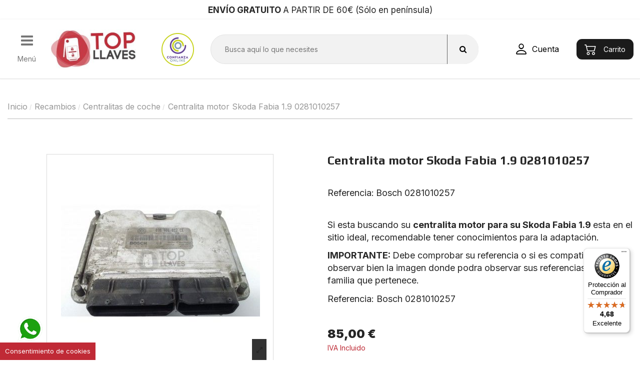

--- FILE ---
content_type: text/html; charset=utf-8
request_url: https://www.topllaves.com/centralitas-de-coche/centralita-motor-skoda-fabia-19-1142.html
body_size: 19853
content:
<!doctype html><html lang="es"><head><meta charset="utf-8"><meta http-equiv="x-ua-compatible" content="ie=edge"> <script>(function(w,d,s,l,i){w[l]=w[l]||[];w[l].push({'gtm.start':
      new Date().getTime(),event:'gtm.js'});var f=d.getElementsByTagName(s)[0],
              j=d.createElement(s),dl=l!='dataLayer'?'&l='+l:'';j.async=true;j.src=
              'https://www.googletagmanager.com/gtm.js?id='+i+dl;f.parentNode.insertBefore(j,f);
              })(window,document,'script','dataLayer','GTM-5M35R4C');</script> <title>Comprar centralita Skoda Fabia 1.9 - REF: Bosch 0281010257</title><meta name="description" content="Buscas una centralita motor Skoda Fabia 1.9 con referencia Bosch 0281010257, en Topllaves encontrarás variedad de centralitas y servicio de adaptación"><meta name="keywords" content=""><link rel="canonical" href="https://www.topllaves.com/centralitas-de-coche/centralita-motor-skoda-fabia-19-1142.html"> <script type="application/ld+json">{
    "@context": "https://schema.org",
    "@id": "#store-organization",
    "@type": "Organization",
    "name" : "Top llaves",
    "url" : "https://www.topllaves.com/",
  
      "logo": {
        "@type": "ImageObject",
        "url":"https://www.topllaves.com/img/logo-1678880669.jpg"
      }
      }</script> <script type="application/ld+json">{
    "@context": "https://schema.org",
    "@type": "WebPage",
    "isPartOf": {
      "@type": "WebSite",
      "url":  "https://www.topllaves.com/",
      "name": "Top llaves"
    },
    "name": "Comprar centralita Skoda Fabia 1.9 - REF: Bosch 0281010257",
    "url":  "https://www.topllaves.com/centralitas-de-coche/centralita-motor-skoda-fabia-19-1142.html"
  }</script> <script type="application/ld+json">{
      "@context": "https://schema.org",
      "@type": "BreadcrumbList",
      "itemListElement": [
                  {
            "@type": "ListItem",
            "position": 1,
            "name": "Inicio",
            "item": "https://www.topllaves.com/"
          },              {
            "@type": "ListItem",
            "position": 2,
            "name": "Recambios",
            "item": "https://www.topllaves.com/recambios-179"
          },              {
            "@type": "ListItem",
            "position": 3,
            "name": "Centralitas de coche",
            "item": "https://www.topllaves.com/centralitas-de-coche-181"
          },              {
            "@type": "ListItem",
            "position": 4,
            "name": "Centralita motor Skoda Fabia 1.9 0281010257",
            "item": "https://www.topllaves.com/centralitas-de-coche/centralita-motor-skoda-fabia-19-1142.html"
          }          ]
    }</script> <script type="application/ld+json">{
    "@context": "https://schema.org/",
    "@type": "Product",
    "@id": "#product-snippet-id",
    "name": "Centralita motor Skoda Fabia 1.9 0281010257",
    "description": "Buscas una centralita motor Skoda Fabia 1.9 con referencia Bosch 0281010257, en Topllaves encontrarás variedad de centralitas y servicio de adaptación",
    "category": "Centralitas de coche",
    "image" :"https://www.topllaves.com/2607-home_default/centralita-motor-skoda-fabia-19.jpg",    "sku": "Bosch 0281010257",
    "mpn": "038906012    LEJA 36 A SKODA"
        ,
    "brand": {
      "@type": "Brand",
      "name": "Skoda"
    }
                ,
    "offers": {
      "@type": "Offer",
      "priceCurrency": "EUR",
      "name": "Centralita motor Skoda Fabia 1.9 0281010257",
      "price": "85",
      "url": "https://www.topllaves.com/centralitas-de-coche/centralita-motor-skoda-fabia-19-1142.html",
      "priceValidUntil": "2026-02-09",
              "image": ["https://www.topllaves.com/2607-thickbox_default/centralita-motor-skoda-fabia-19.jpg"],
            "sku": "Bosch 0281010257",
      "mpn": "038906012    LEJA 36 A SKODA",
                                "availability": "https://schema.org/InStock",
      "seller": {
        "@type": "Organization",
        "name": "Top llaves"
      }
    }
      }</script> <meta property="og:type" content="product"><meta property="og:url" content="https://www.topllaves.com/centralitas-de-coche/centralita-motor-skoda-fabia-19-1142.html"><meta property="og:title" content="Comprar centralita Skoda Fabia 1.9 - REF: Bosch 0281010257"><meta property="og:site_name" content="Top llaves"><meta property="og:description" content="Buscas una centralita motor Skoda Fabia 1.9 con referencia Bosch 0281010257, en Topllaves encontrarás variedad de centralitas y servicio de adaptación"><meta property="og:image" content="https://www.topllaves.com/2607-thickbox_default/centralita-motor-skoda-fabia-19.jpg"><meta property="og:image:width" content="800"><meta property="og:image:height" content="900"><meta name="viewport" content="width=device-width, initial-scale=1, maximum-scale=4"><link rel="icon" type="image/vnd.microsoft.icon" href="https://www.topllaves.com/img/favicon.ico?1681909720"><link rel="shortcut icon" type="image/x-icon" href="https://www.topllaves.com/img/favicon.ico?1681909720"><link rel="stylesheet" href="https://www.topllaves.com/themes/warehousechild/assets/cache/theme-9ae0ec832.css" type="text/css" media="all"><link rel="preload" as="font" href="/themes/warehousechild/assets/css/font-awesome/fonts/fontawesome-webfont.woff?v=4.7.0" type="font/woff" crossorigin="anonymous"><link rel="preload" as="font" href="/themes/warehousechild/assets/css/font-awesome/fonts/fontawesome-webfont.woff2?v=4.7.0" type="font/woff2" crossorigin="anonymous"><link rel="preload stylesheet" as="style" href="/themes/warehousechild/assets/css/font-awesome/css/font-awesome-preload.css" type="text/css" crossorigin="anonymous"> <script>var controller = "product";
        var elementorFrontendConfig = {"isEditMode":"","stretchedSectionContainer":"","instagramToken":false,"is_rtl":false,"ajax_csfr_token_url":"https:\/\/www.topllaves.com\/module\/iqitelementor\/Actions?process=handleCsfrToken&ajax=1"};
        var iqitTheme = {"rm_sticky":"down","rm_breakpoint":1,"op_preloader":"pre","cart_style":"side","cart_confirmation":"modal","h_layout":"2","f_fixed":"","f_layout":"1","h_absolute":"0","h_sticky":"0","hw_width":"inherit","hm_submenu_width":"fullwidth-background","h_search_type":"full","pl_lazyload":true,"pl_infinity":false,"pl_rollover":true,"pl_crsl_autoplay":false,"pl_slider_ld":5,"pl_slider_d":5,"pl_slider_t":3,"pl_slider_p":1,"pp_thumbs":"bottom","pp_zoom":"inner","pp_image_layout":"carousel","pp_tabs":"section","pl_grid_qty":false};
        var iqitcountdown_days = "d.";
        var iqitextendedproduct = {"speed":"70"};
        var iqitfdc_from = 0;
        var iqitmegamenu = {"sticky":"false","containerSelector":"#wrapper > .container"};
        var iqitreviews = [];
        var iqitwishlist = {"nbProducts":0};
        var prestashop = {"cart":{"products":[],"totals":{"total":{"type":"total","label":"Total","amount":0,"value":"0,00\u00a0\u20ac"},"total_including_tax":{"type":"total","label":"Total (impuestos incl.)","amount":0,"value":"0,00\u00a0\u20ac"},"total_excluding_tax":{"type":"total","label":"Total (impuestos excl.)","amount":0,"value":"0,00\u00a0\u20ac"}},"subtotals":{"products":{"type":"products","label":"Subtotal","amount":0,"value":"0,00\u00a0\u20ac"},"discounts":null,"shipping":{"type":"shipping","label":"Transporte","amount":0,"value":""},"tax":null},"products_count":0,"summary_string":"0 art\u00edculos","vouchers":{"allowed":0,"added":[]},"discounts":[],"minimalPurchase":0,"minimalPurchaseRequired":""},"currency":{"id":1,"name":"Euro","iso_code":"EUR","iso_code_num":"978","sign":"\u20ac"},"customer":{"lastname":null,"firstname":null,"email":null,"birthday":null,"newsletter":null,"newsletter_date_add":null,"optin":null,"website":null,"company":null,"siret":null,"ape":null,"is_logged":false,"gender":{"type":null,"name":null},"addresses":[]},"language":{"name":"Espa\u00f1ol (Spanish)","iso_code":"es","locale":"es-ES","language_code":"es","is_rtl":"0","date_format_lite":"d\/m\/Y","date_format_full":"d\/m\/Y H:i:s","id":1},"page":{"title":"","canonical":"https:\/\/www.topllaves.com\/centralitas-de-coche\/centralita-motor-skoda-fabia-19-1142.html","meta":{"title":"Comprar centralita Skoda Fabia 1.9 - REF: Bosch 0281010257","description":"Buscas una centralita motor Skoda Fabia 1.9 con referencia Bosch 0281010257, en Topllaves encontrar\u00e1s variedad de centralitas y servicio de adaptaci\u00f3n","keywords":"","robots":"index"},"page_name":"product","body_classes":{"lang-es":true,"lang-rtl":false,"country-ES":true,"currency-EUR":true,"layout-full-width":true,"page-product":true,"tax-display-enabled":true,"product-id-1142":true,"product-Centralita motor Skoda Fabia 1.9 0281010257":true,"product-id-category-181":true,"product-id-manufacturer-31":true,"product-id-supplier-0":true,"product-available-for-order":true},"admin_notifications":[]},"shop":{"name":"Top llaves","logo":"https:\/\/www.topllaves.com\/img\/logo-1678880669.jpg","stores_icon":"https:\/\/www.topllaves.com\/img\/logo_stores.png","favicon":"https:\/\/www.topllaves.com\/img\/favicon.ico"},"urls":{"base_url":"https:\/\/www.topllaves.com\/","current_url":"https:\/\/www.topllaves.com\/centralitas-de-coche\/centralita-motor-skoda-fabia-19-1142.html","shop_domain_url":"https:\/\/www.topllaves.com","img_ps_url":"https:\/\/www.topllaves.com\/img\/","img_cat_url":"https:\/\/www.topllaves.com\/img\/c\/","img_lang_url":"https:\/\/www.topllaves.com\/img\/l\/","img_prod_url":"https:\/\/www.topllaves.com\/img\/p\/","img_manu_url":"https:\/\/www.topllaves.com\/img\/m\/","img_sup_url":"https:\/\/www.topllaves.com\/img\/su\/","img_ship_url":"https:\/\/www.topllaves.com\/img\/s\/","img_store_url":"https:\/\/www.topllaves.com\/img\/st\/","img_col_url":"https:\/\/www.topllaves.com\/img\/co\/","img_url":"https:\/\/www.topllaves.com\/themes\/warehousechild\/assets\/img\/","css_url":"https:\/\/www.topllaves.com\/themes\/warehousechild\/assets\/css\/","js_url":"https:\/\/www.topllaves.com\/themes\/warehousechild\/assets\/js\/","pic_url":"https:\/\/www.topllaves.com\/upload\/","pages":{"address":"https:\/\/www.topllaves.com\/direccion","addresses":"https:\/\/www.topllaves.com\/direcciones","authentication":"https:\/\/www.topllaves.com\/inicio-sesion","cart":"https:\/\/www.topllaves.com\/carrito","category":"https:\/\/www.topllaves.com\/index.php?controller=category","cms":"https:\/\/www.topllaves.com\/index.php?controller=cms","contact":"https:\/\/www.topllaves.com\/contactanos","discount":"https:\/\/www.topllaves.com\/descuento","guest_tracking":"https:\/\/www.topllaves.com\/seguimiento-cliente-no-registrado","history":"https:\/\/www.topllaves.com\/historial-compra","identity":"https:\/\/www.topllaves.com\/datos-personales","index":"https:\/\/www.topllaves.com\/","my_account":"https:\/\/www.topllaves.com\/mi-cuenta","order_confirmation":"https:\/\/www.topllaves.com\/confirmacion-pedido","order_detail":"https:\/\/www.topllaves.com\/index.php?controller=order-detail","order_follow":"https:\/\/www.topllaves.com\/seguimiento-pedido","order":"https:\/\/www.topllaves.com\/pedido","order_return":"https:\/\/www.topllaves.com\/index.php?controller=order-return","order_slip":"https:\/\/www.topllaves.com\/albaran","pagenotfound":"https:\/\/www.topllaves.com\/pagina-no-encontrada","password":"https:\/\/www.topllaves.com\/recuperar-clave","pdf_invoice":"https:\/\/www.topllaves.com\/index.php?controller=pdf-invoice","pdf_order_return":"https:\/\/www.topllaves.com\/index.php?controller=pdf-order-return","pdf_order_slip":"https:\/\/www.topllaves.com\/index.php?controller=pdf-order-slip","prices_drop":"https:\/\/www.topllaves.com\/bajamos-precios","product":"https:\/\/www.topllaves.com\/index.php?controller=product","search":"https:\/\/www.topllaves.com\/buscar","sitemap":"https:\/\/www.topllaves.com\/mapa-web","stores":"https:\/\/www.topllaves.com\/profesionales","supplier":"https:\/\/www.topllaves.com\/proveedor","register":"https:\/\/www.topllaves.com\/inicio-sesion?create_account=1","order_login":"https:\/\/www.topllaves.com\/pedido?login=1"},"alternative_langs":[],"theme_assets":"\/themes\/warehousechild\/assets\/","actions":{"logout":"https:\/\/www.topllaves.com\/?mylogout="},"no_picture_image":{"bySize":{"cart_default":{"url":"https:\/\/www.topllaves.com\/img\/p\/es-default-cart_default.jpg","width":45,"height":45},"small_default":{"url":"https:\/\/www.topllaves.com\/img\/p\/es-default-small_default.jpg","width":100,"height":100},"medium_default":{"url":"https:\/\/www.topllaves.com\/img\/p\/es-default-medium_default.jpg","width":230,"height":190},"home_default":{"url":"https:\/\/www.topllaves.com\/img\/p\/es-default-home_default.jpg","width":232,"height":248},"large_default":{"url":"https:\/\/www.topllaves.com\/img\/p\/es-default-large_default.jpg","width":398,"height":425},"thickbox_default":{"url":"https:\/\/www.topllaves.com\/img\/p\/es-default-thickbox_default.jpg","width":800,"height":900}},"small":{"url":"https:\/\/www.topllaves.com\/img\/p\/es-default-cart_default.jpg","width":45,"height":45},"medium":{"url":"https:\/\/www.topllaves.com\/img\/p\/es-default-home_default.jpg","width":232,"height":248},"large":{"url":"https:\/\/www.topllaves.com\/img\/p\/es-default-thickbox_default.jpg","width":800,"height":900},"legend":""}},"configuration":{"display_taxes_label":true,"display_prices_tax_incl":true,"is_catalog":false,"show_prices":true,"opt_in":{"partner":true},"quantity_discount":{"type":"discount","label":"Descuento unitario"},"voucher_enabled":0,"return_enabled":0},"field_required":[],"breadcrumb":{"links":[{"title":"Inicio","url":"https:\/\/www.topllaves.com\/"},{"title":"Recambios","url":"https:\/\/www.topllaves.com\/recambios-179"},{"title":"Centralitas de coche","url":"https:\/\/www.topllaves.com\/centralitas-de-coche-181"},{"title":"Centralita motor Skoda Fabia 1.9 0281010257","url":"https:\/\/www.topllaves.com\/centralitas-de-coche\/centralita-motor-skoda-fabia-19-1142.html"}],"count":4},"link":{"protocol_link":"https:\/\/","protocol_content":"https:\/\/"},"time":1769374723,"static_token":"e0b85425f9faeceff8a43e743439424b","token":"1579b95fc6a443df5c189ac3dd518e5c","debug":false};
        var prestashopFacebookAjaxController = "https:\/\/www.topllaves.com\/module\/ps_facebook\/Ajax";
        var psemailsubscription_subscription = "https:\/\/www.topllaves.com\/module\/ps_emailsubscription\/subscription";
        var ssIsCeInstalled = false;
        var trustedshopseasyintegration_css = "https:\/\/www.topllaves.com\/modules\/trustedshopseasyintegration\/views\/css\/front\/front.1.0.3.css";</script> <script type="text/javascript">var sp_link_base ='https://www.topllaves.com';</script> <script type="text/javascript">function renderDataAjax(jsonData)
{
    for (var key in jsonData) {
	    if(key=='java_script')
        {
            $('body').append(jsonData[key]);
        }
        else
            if($('#ets_speed_dy_'+key).length)
            {
                if($('#ets_speed_dy_'+key+' #layer_cart').length)
                {
                    $('#ets_speed_dy_'+key).before($('#ets_speed_dy_'+key+' #layer_cart').clone());
                    $('#ets_speed_dy_'+key+' #layer_cart').remove();
                    $('#layer_cart').before('<div class="layer_cart_overlay"></div>');
                }
                $('#ets_speed_dy_'+key).replaceWith(jsonData[key]);  
            }
              
    }
    if($('#header .shopping_cart').length && $('#header .cart_block').length)
    {
        var shopping_cart = new HoverWatcher('#header .shopping_cart');
        var cart_block = new HoverWatcher('#header .cart_block');
        $("#header .shopping_cart a:first").hover(
    		function(){
    			if (ajaxCart.nb_total_products > 0 || parseInt($('.ajax_cart_quantity').html()) > 0)
    				$("#header .cart_block").stop(true, true).slideDown(450);
    		},
    		function(){
    			setTimeout(function(){
    				if (!shopping_cart.isHoveringOver() && !cart_block.isHoveringOver())
    					$("#header .cart_block").stop(true, true).slideUp(450);
    			}, 200);
    		}
    	);
    }
    if(typeof jsonData.custom_js!== undefined && jsonData.custom_js)
        $('head').append('<script src="'+sp_link_base+'/modules/ets_superspeed/views/js/script_custom.js">');
}</script> <style>.layered_filter_ul .radio,.layered_filter_ul .checkbox {
    display: inline-block;
}
.ets_speed_dynamic_hook .cart-products-count{
    display:none!important;
}
.ets_speed_dynamic_hook .ajax_cart_quantity ,.ets_speed_dynamic_hook .ajax_cart_product_txt,.ets_speed_dynamic_hook .ajax_cart_product_txt_s{
    display:none!important;
}
.ets_speed_dynamic_hook .shopping_cart > a:first-child:after {
    display:none!important;
}</style><style>div#cookiesplus-modal,
        #cookiesplus-modal > div,
        #cookiesplus-modal p {
            background-color: #BD2A35 !important;
        }
    
            #cookiesplus-modal > div,
        #cookiesplus-modal p {
            color: #FFF !important;
        }
    
            #cookiesplus-modal .cookiesplus-accept {
            background-color: #20BF6B !important;
        }
    
            #cookiesplus-modal .cookiesplus-accept {
            border: 1px solid #20BF6B !important;
        }
    

            #cookiesplus-modal .cookiesplus-accept {
            color: #FFFFFF !important;
        }
    
            #cookiesplus-modal .cookiesplus-accept {
            font-size: 16px !important;
        }
    
    
            #cookiesplus-modal .cookiesplus-more-information {
            background-color: #FFFFFF !important;
        }
    
            #cookiesplus-modal .cookiesplus-more-information {
            border: 1px solid #FFFFFF !important;
        }
    
            #cookiesplus-modal .cookiesplus-more-information {
            color: #7A7A7A !important;
        }
    
            #cookiesplus-modal .cookiesplus-more-information {
            font-size: 16px !important;
        }
    
    
            #cookiesplus-modal .cookiesplus-reject {
            background-color: #FFFFFF !important;
        }
    
            #cookiesplus-modal .cookiesplus-reject {
            border: 1px solid #FFFFFF !important;
        }
    
            #cookiesplus-modal .cookiesplus-reject {
            color: #7A7A7A !important;
        }
    
            #cookiesplus-modal .cookiesplus-reject {
            font-size: 16px !important;
        }
    
    
            #cookiesplus-modal .cookiesplus-save:not([disabled]) {
            background-color: #FFFFFF !important;
        }
    
            #cookiesplus-modal .cookiesplus-save:not([disabled]) {
            border: 1px solid #FFFFFF !important;
        }
    
            #cookiesplus-modal .cookiesplus-save:not([disabled]) {
            color: #7A7A7A !important;
        }
    
            #cookiesplus-modal .cookiesplus-save {
            font-size: 16px !important;
        }
    
    
    
    #cookiesplus-tab {
                     bottom: 0;
                left: 0;
                    
                    background-color: #C02A36 !important;
        
                    color: #FFF !important;
            }</style><meta id="js-rcpgtm-tracking-config" data-tracking-data="%7B%22bing%22%3A%7B%22tracking_id%22%3A%22%22%2C%22feed_prefix%22%3A%22%22%2C%22feed_variant%22%3A%22%22%7D%2C%22context%22%3A%7B%22browser%22%3A%7B%22device_type%22%3A1%7D%2C%22localization%22%3A%7B%22id_country%22%3A6%2C%22country_code%22%3A%22ES%22%2C%22id_currency%22%3A1%2C%22currency_code%22%3A%22EUR%22%2C%22id_lang%22%3A1%2C%22lang_code%22%3A%22es%22%7D%2C%22page%22%3A%7B%22controller_name%22%3A%22product%22%2C%22products_per_page%22%3A24%2C%22category%22%3A%5B%5D%2C%22search_term%22%3A%22%22%7D%2C%22shop%22%3A%7B%22id_shop%22%3A1%2C%22shop_name%22%3A%22Synergy%22%2C%22base_dir%22%3A%22https%3A%2F%2Fwww.topllaves.com%2F%22%7D%2C%22tracking_module%22%3A%7B%22module_name%22%3A%22rcpgtagmanager%22%2C%22checkout_module%22%3A%7B%22module%22%3A%22default%22%2C%22controller%22%3A%22order%22%7D%2C%22service_version%22%3A%2217%22%2C%22token%22%3A%229abcdbcce1c7d205b0d656a5ecd6c22d%22%7D%2C%22user%22%3A%5B%5D%7D%2C%22criteo%22%3A%7B%22tracking_id%22%3A%22%22%2C%22feed_prefix%22%3A%22%22%2C%22feed_variant%22%3A%22%22%7D%2C%22facebook%22%3A%7B%22tracking_id%22%3A%22%22%2C%22feed_prefix%22%3A%22%22%2C%22feed_variant%22%3A%22%22%7D%2C%22ga4%22%3A%7B%22tracking_id%22%3A%22G-FNL5TWBLRC%22%2C%22is_data_import%22%3Afalse%7D%2C%22gads%22%3A%7B%22tracking_id%22%3A%22%22%2C%22merchant_id%22%3A%22%22%2C%22conversion_labels%22%3A%7B%22create_account%22%3A%22%22%2C%22product_view%22%3A%22%22%2C%22add_to_cart%22%3A%22%22%2C%22begin_checkout%22%3A%22%22%2C%22purchase%22%3A%22%22%7D%7D%2C%22gfeeds%22%3A%7B%22retail%22%3A%7B%22is_enabled%22%3Afalse%2C%22prefix%22%3A%22%22%2C%22variant%22%3A%22%22%7D%2C%22custom%22%3A%7B%22is_enabled%22%3Afalse%2C%22is_id2%22%3Afalse%2C%22prefix%22%3A%22%22%2C%22variant%22%3A%22%22%7D%7D%2C%22gtm%22%3A%7B%22tracking_id%22%3A%22GTM-5M35R4C%22%2C%22is_disable_tracking%22%3Afalse%7D%2C%22gua%22%3A%7B%22tracking_id%22%3A%22UA-98808439-1%22%2C%22site_speed_sample_rate%22%3A1%2C%22is_data_import%22%3Afalse%2C%22is_anonymize_ip%22%3Afalse%2C%22is_user_id%22%3Afalse%2C%22is_link_attribution%22%3Afalse%2C%22cross_domain_list%22%3A%5B%22%22%5D%2C%22dimensions%22%3A%7B%22ecomm_prodid%22%3A1%2C%22ecomm_pagetype%22%3A2%2C%22ecomm_totalvalue%22%3A3%2C%22dynx_itemid%22%3A4%2C%22dynx_itemid2%22%3A5%2C%22dynx_pagetype%22%3A6%2C%22dynx_totalvalue%22%3A7%7D%7D%2C%22optimize%22%3A%7B%22tracking_id%22%3A%22%22%2C%22is_async%22%3Afalse%2C%22hiding_class_name%22%3A%22optimize-loading%22%2C%22hiding_timeout%22%3A3000%7D%2C%22pinterest%22%3A%7B%22tracking_id%22%3A%22%22%2C%22feed_prefix%22%3A%22%22%2C%22feed_variant%22%3A%22%22%7D%2C%22tiktok%22%3A%7B%22tracking_id%22%3A%22%22%2C%22feed_prefix%22%3A%22%22%2C%22feed_variant%22%3A%22%22%7D%2C%22twitter%22%3A%7B%22tracking_id%22%3A%22%22%2C%22events%22%3A%7B%22add_to_cart_id%22%3A%22%22%2C%22payment_info_id%22%3A%22%22%2C%22checkout_initiated_id%22%3A%22%22%2C%22product_view_id%22%3A%22%22%2C%22lead_id%22%3A%22%22%2C%22purchase_id%22%3A%22%22%2C%22search_id%22%3A%22%22%7D%2C%22feed_prefix%22%3A%22%22%2C%22feed_variant%22%3A%22%22%7D%7D"> <script type="text/javascript" data-keepinline="true" data-cfasync="false" src="/modules/rcpgtagmanager/views/js/hook/trackingClient.bundle.js"></script> <meta property="product:pretax_price:amount" content="70.247934"><meta property="product:pretax_price:currency" content="EUR"><meta property="product:price:amount" content="85"><meta property="product:price:currency" content="EUR"><link rel="stylesheet" href="https://cdn.jsdelivr.net/npm/bootstrap-icons@1.10.3/font/bootstrap-icons.css"><link rel="preconnect" href="https://fonts.googleapis.com"><link rel="preconnect" href="https://fonts.gstatic.com" crossorigin><link href="https://fonts.googleapis.com/css2?family=Inter:wght@300;400;500;600;700;900&family=Play:wght@400;700&display=swap" rel="stylesheet"><link rel="stylesheet" href="https://cdn.jsdelivr.net/npm/@fancyapps/ui@5.0/dist/fancybox/fancybox.css" /> <script src="https://cdn.jsdelivr.net/npm/@fancyapps/ui@5.0/dist/fancybox/fancybox.umd.js"></script> <meta name="google-site-verification" content="IabRnZFrA4z6-DAzd_DgXylNCO767NDpbfRDWDaNyW8" /></head><body id="product" class="lang-es country-es currency-eur layout-full-width page-product tax-display-enabled product-id-1142 product-centralita-motor-skoda-fabia-1-9-0281010257 product-id-category-181 product-id-manufacturer-31 product-id-supplier-0 product-available-for-order body-desktop-header-style-w-2"> <noscript><iframe src="https://www.googletagmanager.com/ns.html?id=GTM-5M35R4C" height="0" width="0" style="display:none;visibility:hidden"></iframe></noscript><main id="main-page-content" style="opacity: 0;" ><header id="header" class="desktop-header-style-w-2"><div class="header-banner"></div><nav class="header-nav"><div class="container"><div class="row justify-content-between"><div class="col col-auto col-md left-nav"></div><div class="col col-auto center-nav text-center top-header-mobile"><div class=" text-center text-header" > <strong>ENVÍO GRATUITO </strong>A PARTIR DE 60€ (Sólo en península)</div></div><div class="col col-auto col-md right-nav text-right"></div></div></div> </nav><div id="desktop-header" class="desktop-header-style-2"><div class="header-top esteestemplatehild show-desktop"><div id="desktop-header-container" class="container"><div class="row align-items-center"><div class="col col-auto col-header-left"><div id="desktop_logo"> <a href="https://www.topllaves.com/"> <img class="logo img-fluid" src="https://www.topllaves.com/img/logo-1678880669.jpg" alt="Top llaves" width="171" height="78" > </a><a target="_blank" class="pe-3" style="margin-left: 45px;" rel="" href="#"> <img id="selloconfianza" src="/img/cms/sello-confianza-online.gif" alt="" width="70" height="75"> </a></div></div><div class="col col-header-center aquicenter"><div id="search_widget" class="search-widget" data-search-controller-url="https://www.topllaves.com/module/iqitsearch/searchiqit"><form method="get" action="https://www.topllaves.com/module/iqitsearch/searchiqit"><div class="input-group"> <input type="text" name="s" value="" data-all-text="Mostrar todos los resultados" data-blog-text="Entrada de blog" data-product-text="Producto" data-brands-text="Marca" autocomplete="off" autocorrect="off" autocapitalize="off" spellcheck="false" placeholder="Busca aquí lo que necesites" class="form-control form-search-control" /> <button type="submit" title="submit-search" class="search-btn"> <i class="fa fa-search"></i> </button></div></form></div></div><div class="col col-auto col-header-right"><div class="row no-gutters justify-content-end"><div id="header-user-btn" class="col col-auto header-btn-w header-user-btn-w centerf"></div><div id="header-user-btn" class="col col-auto header-btn-w header-user-btn-w centerf mx-4"> <a href="https://www.topllaves.com/mi-cuenta" title="Acceda a su cuenta de cliente" rel="nofollow" class="header-btn header-user-btn d-flex centerf"> <i class="bi bi-person"></i> <span class="title ml-2 mt-0" style="display: block !important;font-size: 16px;">Cuenta</span> </a></div><div id="ps-shoppingcart-wrapper" class="col col-auto"><div id="ps-shoppingcart" class="header-btn-w header-cart-btn-w ps-shoppingcart side-cart"><div id="blockcart" class="blockcart cart-preview" data-refresh-url="//www.topllaves.com/module/ps_shoppingcart/ajax"> <a id="cart-toogle" class="cart-toogle header-btn header-cart-btn d-flex centerf" data-toggle="dropdown" data-display="static" style="background: #1B1B1B;border-radius: 11px;padding: 8px 16px;"> <i class="bi bi-cart2" style ="font-size: 24px; color: #fff !important;"> <span class="cart-products-count-btn d-none">0</span> </i> <span class="info-wrapper ml-3"> <span class="title m-0" style="display: block !important; color: #fff !important;">Carrito</span> <span class="cart-toggle-details"> <span class="text-faded cart-separator"> / </span> Empty </span> </span> </a><div id="_desktop_blockcart-content" class="dropdown-menu-custom dropdown-menu"><div id="blockcart-content" class="blockcart-content" ><div class="cart-title"> <span class="modal-title">Carrito</span> <button type="button" id="js-cart-close" class="close"> <span>×</span> </button><hr></div> <span class="no-items">No hay mas productos en su carrito</span></div></div></div></div></div></div></div><div class="col-12"><div class="row"></div></div></div></div></div><div class="container iqit-megamenu-container"><div id="iqitmegamenu-wrapper" class="iqitmegamenu-wrapper iqitmegamenu-all"><div class="container container-iqitmegamenu"><div id="iqitmegamenu-horizontal" class="iqitmegamenu clearfix" role="navigation"> <nav id="cbp-hrmenu" class="cbp-hrmenu cbp-horizontal cbp-hrsub-narrow"><ul></ul> </nav></div></div><div id="sticky-cart-wrapper"></div></div><div id="_desktop_iqitmegamenu-mobile"><div id="iqitmegamenu-mobile"><ul><li><span class="mm-expand"><i class="bi bi-plus-lg expand-icon"></i><i class="bi bi-dash close-icon"></i></span><a href="https://www.topllaves.com/carcasas-de-llaves-de-coche-18" >Carcasas de llaves de coche</a><ul><li><a href="https://www.topllaves.com/carcasas-para-llaves-alfa-romeo-25" >Carcasas para llaves Alfa Romeo</a></li><li><a href="https://www.topllaves.com/carcasas-para-llaves-audi-26" >Carcasas para llaves Audi</a></li><li><a href="https://www.topllaves.com/carcasas-para-llaves-bmw-27" >Carcasas para llaves BMW</a></li><li><a href="https://www.topllaves.com/carcasas-llaves-cadillac-28" >Carcasas llaves Cadillac</a></li><li><a href="https://www.topllaves.com/carcasas-para-llaves-chevrolet-29" >Carcasas para llaves Chevrolet</a></li><li><a href="https://www.topllaves.com/carcasas-para-llaves-chrysler-157" >Carcasas para llaves Chrysler</a></li><li><a href="https://www.topllaves.com/carcasas-para-llaves-citroeen-30" >Carcasas para llaves Citröen</a></li><li><a href="https://www.topllaves.com/carcasas-para-llaves-dacia-31" >Carcasas para llaves Dacia</a></li><li><a href="https://www.topllaves.com/carcasas-para-llaves-ferrari-32" >Carcasas para llaves Ferrari</a></li><li><a href="https://www.topllaves.com/carcasas-para-llaves-fiat-33" >Carcasas para llaves Fiat</a></li><li><a href="https://www.topllaves.com/carcasas-para-llaves-ford-34" >Carcasas para llaves Ford</a></li><li><a href="https://www.topllaves.com/carcasas-para-llaves-jaguar-54" >Carcasas para llaves Jaguar</a></li><li><a href="https://www.topllaves.com/carcasas-para-llaves-honda-35" >Carcasas para llaves Honda</a></li><li><a href="https://www.topllaves.com/carcasas-para-llaves-hyundai-36" >Carcasas para llaves Hyundai</a></li><li><a href="https://www.topllaves.com/carcasas-para-llaves-kia-37" >Carcasas para llaves Kia</a></li><li><a href="https://www.topllaves.com/carcasas-para-llaves-land-rover-153" >Carcasas para llaves Land Rover</a></li><li><a href="https://www.topllaves.com/carcasas-para-llaves-lexus-38" >Carcasas para llaves Lexus</a></li><li><a href="https://www.topllaves.com/carcasas-para-llaves-mazda-39" >Carcasas para llaves Mazda</a></li><li><a href="https://www.topllaves.com/carcasas-para-llaves-mercedes-benz-40" >Carcasas para llaves Mercedes Benz</a></li><li><a href="https://www.topllaves.com/carcasas-para-llaves-mini-41" >Carcasas para llaves MINI</a></li><li><a href="https://www.topllaves.com/carcasas-para-llaves-mitsubishi-42" >Carcasas para llaves Mitsubishi</a></li><li><a href="https://www.topllaves.com/carcasas-para-llaves-nissan-43" >Carcasas para llaves Nissan</a></li><li><a href="https://www.topllaves.com/carcasas-para-llaves-opel-44" >Carcasas para llaves Opel</a></li><li><a href="https://www.topllaves.com/carcasas-para-llaves-peugeot-45" >Carcasas para llaves Peugeot</a></li><li><a href="https://www.topllaves.com/carcasas-para-llaves-porsche-46" >Carcasas para llaves Porsche</a></li><li><a href="https://www.topllaves.com/carcasas-para-llaves-renault-47" >Carcasas para llaves Renault</a></li><li><a href="https://www.topllaves.com/carcasas-para-llaves-rover-167" >Carcasas para llaves Rover</a></li><li><a href="https://www.topllaves.com/carcasas-para-llaves-saab-169" >Carcasas para llaves Saab</a></li><li><a href="https://www.topllaves.com/carcasas-para-llaves-seat-48" >Carcasas para llaves Seat</a></li><li><a href="https://www.topllaves.com/carcasas-para-llaves-skoda-49" >Carcasas para llaves Skoda</a></li><li><a href="https://www.topllaves.com/carcasas-para-llaves-smart-165" >Carcasas para llaves Smart</a></li><li><a href="https://www.topllaves.com/carcasas-para-llaves-ssanyong-168" >Carcasas para llaves SSanYong</a></li><li><a href="https://www.topllaves.com/carcasas-para-llaves-suzuki-50" >Carcasas para llaves Suzuki</a></li><li><a href="https://www.topllaves.com/carcasas-para-llaves-toyota-51" >Carcasas para llaves Toyota</a></li><li><a href="https://www.topllaves.com/carcasas-para-llaves-volvo-52" >Carcasas para llaves Volvo</a></li><li><a href="https://www.topllaves.com/carcasas-para-llaves-volkswagen-53" >Carcasas para llaves Volkswagen</a></li><li><a href="https://www.topllaves.com/carcasas-para-llaves-tata-275" >Carcasas para llaves Tata</a></li></ul></li><li><span class="mm-expand"><i class="bi bi-plus-lg expand-icon"></i><i class="bi bi-dash close-icon"></i></span><a href="https://www.topllaves.com/mandos-de-coche-19" >Mandos de coche</a><ul><li><a href="https://www.topllaves.com/mandos-de-coche-alfa-romeo-55" >Mandos de coche Alfa Romeo</a></li><li><a href="https://www.topllaves.com/mandos-de-coche-audi-56" >Mandos de coche Audi</a></li><li><a href="https://www.topllaves.com/mandos-de-coche-bmw-57" >Mandos de coche BMW</a></li><li><a href="https://www.topllaves.com/mandos-de-coche-cadillac-58" >Mandos de coche Cadillac</a></li><li><a href="https://www.topllaves.com/mandos-de-coche-chevrolet-59" >Mandos de coche Chevrolet</a></li><li><a href="https://www.topllaves.com/mandos-de-coche-chrysler-158" >Mandos de coche Chrysler</a></li><li><a href="https://www.topllaves.com/mandos-de-coche-citroeen-60" >Mandos de coche Citröen</a></li><li><a href="https://www.topllaves.com/mandos-de-coche-dacia-61" >Mandos de coche Dacia</a></li><li><a href="https://www.topllaves.com/mandos-de-coche-ferrari-62" >Mandos de coche Ferrari</a></li><li><a href="https://www.topllaves.com/mandos-de-coche-fiat-63" >Mandos de coche Fiat</a></li><li><a href="https://www.topllaves.com/mandos-de-coche-ford-64" >Mandos de coche Ford</a></li><li><a href="https://www.topllaves.com/mandos-de-coche-honda-65" >Mandos de coche Honda</a></li><li><a href="https://www.topllaves.com/mandos-de-coche-hyundai-66" >Mandos de coche Hyundai</a></li><li><a href="https://www.topllaves.com/mandos-de-coche-jaguar-67" >Mandos de coche Jaguar</a></li><li><a href="https://www.topllaves.com/mandos-de-coche-kia-68" >Mandos de coche Kia</a></li><li><a href="https://www.topllaves.com/mandos-de-coche-land-rover-154" >Mandos de coche Land Rover</a></li><li><a href="https://www.topllaves.com/mandos-de-coche-lexus-69" >Mandos de coche Lexus</a></li><li><a href="https://www.topllaves.com/mandos-de-coche-mazda-70" >Mandos de coche Mazda</a></li><li><a href="https://www.topllaves.com/mandos-de-coche-mercedes-benz-71" >Mandos de coche Mercedes Benz</a></li><li><a href="https://www.topllaves.com/mandos-de-coche-mini-72" >Mandos de coche MINI</a></li><li><a href="https://www.topllaves.com/mandos-de-coche-mitsubishi-73" >Mandos de coche Mitsubishi</a></li><li><a href="https://www.topllaves.com/mandos-de-coche-nissan-74" >Mandos de coche Nissan</a></li><li><a href="https://www.topllaves.com/mandos-de-coche-opel-75" >Mandos de coche Opel</a></li><li><a href="https://www.topllaves.com/mandos-de-coche-peugeot-76" >Mandos de coche Peugeot</a></li><li><a href="https://www.topllaves.com/mandos-de-coche-porsche-77" >Mandos de coche Porsche</a></li><li><a href="https://www.topllaves.com/mandos-de-coche-renault-78" >Mandos de coche Renault</a></li><li><a href="https://www.topllaves.com/mandos-de-coche-saab-171" >Mandos de coche Saab</a></li><li><a href="https://www.topllaves.com/mandos-de-coche-seat-79" >Mandos de coche Seat</a></li><li><a href="https://www.topllaves.com/mandos-de-coche-skoda-80" >Mandos de coche Skoda</a></li><li><a href="https://www.topllaves.com/mandos-de-coche-smart-170" >Mandos de coche Smart</a></li><li><a href="https://www.topllaves.com/mandos-de-coche-suzuki-81" >Mandos de coche Suzuki</a></li><li><a href="https://www.topllaves.com/mandos-de-coche-toyota-82" >Mandos de coche Toyota</a></li><li><a href="https://www.topllaves.com/mandos-de-coche-volvo-83" >Mandos de coche Volvo</a></li><li><a href="https://www.topllaves.com/mandos-de-coche-volkswagen-84" >Mandos de coche Volkswagen</a></li><li><a href="https://www.topllaves.com/mandos-de-coche-kd900-174" >Mandos de coche KD900</a></li></ul></li><li><span class="mm-expand"><i class="bi bi-plus-lg expand-icon"></i><i class="bi bi-dash close-icon"></i></span><a href="https://www.topllaves.com/llaves-transponder-20" >Llaves Transponder</a><ul><li><a href="https://www.topllaves.com/llaves-transponder-alfa-romeo-85" >Llaves transponder Alfa Romeo</a></li><li><a href="https://www.topllaves.com/llaves-transponder-audi-86" >LLaves transponder Audi</a></li><li><a href="https://www.topllaves.com/llaves-transponder-bmw-87" >Llaves transponder BMW</a></li><li><a href="https://www.topllaves.com/llaves-transponder-cadillac-88" >Llaves transponder Cadillac</a></li><li><a href="https://www.topllaves.com/llaves-transponder-chevrolet-89" >Llaves transponder Chevrolet</a></li><li><a href="https://www.topllaves.com/llaves-transponder-chrysler-159" >Llaves transponder Chrysler</a></li><li><a href="https://www.topllaves.com/llaves-transponder-citroeen-90" >Llaves transponder Citröen</a></li><li><a href="https://www.topllaves.com/llaves-transponder-dacia-91" >Llaves transponder Dacia</a></li><li><a href="https://www.topllaves.com/llaves-transponder-ducati-172" >Llaves transponder Ducati</a></li><li><a href="https://www.topllaves.com/llaves-transponder-ferrari-92" >Llaves transponder Ferrari</a></li><li><a href="https://www.topllaves.com/llaves-transponder-fiat-93" >Llaves transponder Fiat</a></li><li><a href="https://www.topllaves.com/llaves-transponder-ford-94" >Llaves transponder Ford</a></li><li><a href="https://www.topllaves.com/llaves-transponder-honda-95" >Llaves transponder Honda</a></li><li><a href="https://www.topllaves.com/llaves-transponder-hyundai-96" >Llaves transponder Hyundai</a></li><li><a href="https://www.topllaves.com/llaves-transponder-iveco-161" >Llaves transponder Iveco</a></li><li><a href="https://www.topllaves.com/llaves-transponder-jaguar-97" >Llaves transponder Jaguar</a></li><li><a href="https://www.topllaves.com/llaves-transponder-kia-98" >Llaves transponder Kia</a></li><li><a href="https://www.topllaves.com/llaves-transponder-land-rover-155" >Llaves transponder Land Rover</a></li><li><a href="https://www.topllaves.com/llaves-transponder-lexus-99" >Llaves transponder Lexus</a></li><li><a href="https://www.topllaves.com/llaves-transponder-man-164" >Llaves transponder Man</a></li><li><a href="https://www.topllaves.com/llaves-transponder-mazda-100" >Llaves transponder Mazda</a></li><li><a href="https://www.topllaves.com/llaves-transponder-mercedes-benz-101" >Llaves transponder Mercedes Benz</a></li><li><a href="https://www.topllaves.com/llaves-transponder-mini-102" >Llaves transponder MINI</a></li><li><a href="https://www.topllaves.com/llaves-transponder-mitsubishi-103" >Llaves transponder Mitsubishi</a></li><li><a href="https://www.topllaves.com/llaves-transponder-nissan-104" >Llaves transponder Nissan</a></li><li><a href="https://www.topllaves.com/llaves-transponder-opel-105" >Llaves transponder Opel</a></li><li><a href="https://www.topllaves.com/llaves-transponder-peugeot-106" >Llaves transponder Peugeot</a></li><li><a href="https://www.topllaves.com/llaves-transponder-porsche-107" >Llaves transponder Porsche</a></li><li><a href="https://www.topllaves.com/llaves-transponder-renault-108" >Llaves transponder Renault</a></li><li><a href="https://www.topllaves.com/llaves-transponder-seat-109" >Llaves transponder Seat</a></li><li><a href="https://www.topllaves.com/llaves-transponder-skoda-110" >Llaves transponder Skoda</a></li><li><a href="https://www.topllaves.com/llaves-transponder-suzuki-111" >Llaves transponder Suzuki</a></li><li><a href="https://www.topllaves.com/llaves-transponder-toyota-112" >Llaves transponder Toyota</a></li><li><a href="https://www.topllaves.com/llaves-transponder-volvo-113" >Llaves transponder Volvo</a></li><li><a href="https://www.topllaves.com/llaves-transponder-volkswagen-114" >Llaves transponder Volkswagen</a></li></ul></li><li><span class="mm-expand"><i class="bi bi-plus-lg expand-icon"></i><i class="bi bi-dash close-icon"></i></span><a href="https://www.topllaves.com/bombines-21" >Bombines</a><ul><li><a href="https://www.topllaves.com/bombines-para-alfa-romeo-115" >Bombines para Alfa Romeo</a></li><li><a href="https://www.topllaves.com/bombines-para-audi-116" >Bombines para Audi</a></li><li><a href="https://www.topllaves.com/bombines-para-bmw-117" >Bombines para BMW</a></li><li><a href="https://www.topllaves.com/bombines-para-cadillac-118" >Bombines para Cadillac</a></li><li><a href="https://www.topllaves.com/bombines-para-chevrolet-119" >Bombines para Chevrolet</a></li><li><a href="https://www.topllaves.com/bombines-para-chrysler-160" >Bombines para Chrysler</a></li><li><a href="https://www.topllaves.com/bombines-para-citroeen-120" >Bombines para Citröen</a></li><li><a href="https://www.topllaves.com/bombines-para-dacia-121" >Bombines para Dacia</a></li><li><a href="https://www.topllaves.com/bombines-para-ferrari-122" >Bombines para Ferrari</a></li><li><a href="https://www.topllaves.com/bombines-para-fiat-123" >Bombines para Fiat</a></li><li><a href="https://www.topllaves.com/bombines-para-ford-124" >Bombines para Ford</a></li><li><a href="https://www.topllaves.com/bombines-para-honda-125" >Bombines para Honda</a></li><li><a href="https://www.topllaves.com/bombines-para-hyundai-126" >Bombines para Hyundai</a></li><li><a href="https://www.topllaves.com/bombines-para-iveco-173" >Bombines para Iveco</a></li><li><a href="https://www.topllaves.com/bombines-para-jaguar-127" >Bombines para Jaguar</a></li><li><a href="https://www.topllaves.com/bombines-para-kia-128" >Bombines para Kia</a></li><li><a href="https://www.topllaves.com/bombines-para-land-rover-156" >Bombines para Land Rover</a></li><li><a href="https://www.topllaves.com/bombines-para-lexus-129" >Bombines para Lexus</a></li><li><a href="https://www.topllaves.com/bombines-para-mazda-130" >Bombines para Mazda</a></li><li><a href="https://www.topllaves.com/bombines-para-mercedes-benz-131" >Bombines para Mercedes Benz</a></li><li><a href="https://www.topllaves.com/bombines-para-mini-132" >Bombines para MINI</a></li><li><a href="https://www.topllaves.com/bombines-para-mitsubishi-133" >Bombines para Mitsubishi</a></li><li><a href="https://www.topllaves.com/bombines-para-nissan-134" >Bombines para Nissan</a></li><li><a href="https://www.topllaves.com/bombines-para-opel-135" >Bombines para Opel</a></li><li><a href="https://www.topllaves.com/bombines-para-peugeot-136" >Bombines para Peugeot</a></li><li><a href="https://www.topllaves.com/bombines-para-porsche-137" >Bombines para Porsche</a></li><li><a href="https://www.topllaves.com/bombines-para-renault-138" >Bombines para Renault</a></li><li><a href="https://www.topllaves.com/bombines-para-seat-139" >Bombines para Seat</a></li><li><a href="https://www.topllaves.com/bombines-para-skoda-140" >Bombines para Skoda</a></li><li><a href="https://www.topllaves.com/bombines-para-suzuki-141" >Bombines para Suzuki</a></li><li><a href="https://www.topllaves.com/bombines-para-toyota-142" >Bombines para Toyota</a></li><li><a href="https://www.topllaves.com/bombines-para-volvo-143" >Bombines para Volvo</a></li><li><a href="https://www.topllaves.com/bombines-para-volkswagen-144" >Bombines para Volkswagen</a></li></ul></li><li><span class="mm-expand"><i class="bi bi-plus-lg expand-icon"></i><i class="bi bi-dash close-icon"></i></span><a href="https://www.topllaves.com/recambios-179" >Recambios</a><ul><li><span class="mm-expand"><i class="bi bi-plus-lg expand-icon"></i><i class="bi bi-dash close-icon"></i></span><a href="https://www.topllaves.com/cuadro-instrumentos-180" >Cuadro instrumentos</a><ul><li><a href="https://www.topllaves.com/cuadros-instrumentos-alfa-romeo-182" >Cuadro instrumentos Alfa Romeo</a></li><li><a href="https://www.topllaves.com/cuadros-instrumentos-audi-183" >Cuadro instrumentos Audi</a></li><li><a href="https://www.topllaves.com/cuadros-instrumentos-bmw-184" >Cuadro instrumentos BMW</a></li><li><a href="https://www.topllaves.com/cuadros-instrumentos-cadillac-185" >Cuadro instrumentos Cadillac</a></li><li><a href="https://www.topllaves.com/cuadros-instrumentos-chevrolet-186" >Cuadro instrumentos Chevrolet</a></li><li><a href="https://www.topllaves.com/cuadro-instrumentos-citroen-187" >Cuadro instrumentos Citröen</a></li><li><a href="https://www.topllaves.com/cuadros-instrumentos-dacia-188" >Cuadro instrumentos Dacia</a></li><li><a href="https://www.topllaves.com/cuadros-instrumentos-ferrari-189" >Cuadro instrumentos Ferrari</a></li><li><a href="https://www.topllaves.com/cuadros-instrumentos-fiat-190" >Cuadro instrumentos Fiat</a></li><li><a href="https://www.topllaves.com/cuadros-instrumentos-ford-191" >Cuadro instrumentos Ford</a></li><li><a href="https://www.topllaves.com/cuadros-instrumentos-honda-192" >Cuadro instrumentos Honda</a></li><li><a href="https://www.topllaves.com/cuadros-instrumentos-hyundai-193" >Cuadro instrumentos Hyundai</a></li><li><a href="https://www.topllaves.com/cuadros-instrumentos-jaguar-194" >Cuadro instrumentos Jaguar</a></li><li><a href="https://www.topllaves.com/cuadros-instrumentos-kia-195" >Cuadro instrumentos Kia</a></li><li><a href="https://www.topllaves.com/cuadros-instrumentos-lexus-196" >Cuadro instrumentos Lexus</a></li><li><a href="https://www.topllaves.com/cuadros-instrumentos-mazda-197" >Cuadro instrumentos Mazda</a></li><li><a href="https://www.topllaves.com/cuadros-instrumentos-mercedes-benz-198" >Cuadro instrumentos Mercedes Benz</a></li><li><a href="https://www.topllaves.com/cuadros-instrumentos-mini-199" >Cuadro instrumentos MINI</a></li><li><a href="https://www.topllaves.com/cuadros-instrumentos-mitsubishi-200" >Cuadro instrumentos Mitsubishi</a></li><li><a href="https://www.topllaves.com/cuadros-instrumentos-nissan-201" >Cuadro instrumentos Nissan</a></li><li><a href="https://www.topllaves.com/cuadros-instrumentos-opel-202" >Cuadro instrumentos Opel</a></li><li><a href="https://www.topllaves.com/cuadros-instrumentos-peugeot-203" >Cuadro instrumentos Peugeot</a></li><li><a href="https://www.topllaves.com/cuadros-instrumentos-porsche-204" >Cuadro instrumentos Porsche</a></li><li><a href="https://www.topllaves.com/cuadros-instrumentos-renault-205" >Cuadro instrumentos Renault</a></li><li><a href="https://www.topllaves.com/cuadros-instrumentos-seat-206" >Cuadro instrumentos Seat</a></li><li><a href="https://www.topllaves.com/cuadros-instrumentos-skoda-207" >Cuadro instrumentos Skoda</a></li><li><a href="https://www.topllaves.com/cuadros-instrumentos-suzuki-208" >Cuadro instrumentos Suzuki</a></li><li><a href="https://www.topllaves.com/cuadros-instrumentos-toyota-209" >Cuadro instrumentos Toyota</a></li><li><a href="https://www.topllaves.com/cuadros-instrumentos-volvo-210" >Cuadro instrumentos Volvo</a></li><li><a href="https://www.topllaves.com/cuadros-instrumentos-volkswagen-211" >Cuadro instrumentos Volkswagen</a></li><li><a href="https://www.topllaves.com/cuadro-instrumentos-chrysler-260" >Cuadro instrumentos Chrysler</a></li><li><a href="https://www.topllaves.com/cuadro-instrumentos-rover-261" >Cuadro instrumentos Rover</a></li><li><a href="https://www.topllaves.com/cuadro-instrumentos-iveco-263" >Cuadro instrumentos Iveco</a></li></ul></li><li><span class="mm-expand"><i class="bi bi-plus-lg expand-icon"></i><i class="bi bi-dash close-icon"></i></span><a href="https://www.topllaves.com/centralita-airbag-coche-242" >Centralitas de airbag</a><ul><li><a href="https://www.topllaves.com/centralita-de-airbag-autoliv-244" >Centralita de Airbag Autoliv</a></li><li><a href="https://www.topllaves.com/centralita-de-airbag-becker-245" >Centralita de Airbag Becker</a></li><li><a href="https://www.topllaves.com/centralita-de-airbag-bosch-246" >Centralita de Airbag Bosch</a></li><li><a href="https://www.topllaves.com/centralita-de-airbag-continental-247" >Centralita de Airbag Continental</a></li><li><a href="https://www.topllaves.com/centralita-de-airbag-delphi-248" >Centralita de Airbag Delphi</a></li><li><a href="https://www.topllaves.com/centralita-de-airbag-denso-249" >Centralita de Airbag Denso</a></li><li><a href="https://www.topllaves.com/centralita-de-airbag-siemens-250" >Centralita de Airbag Siemens</a></li><li><a href="https://www.topllaves.com/centralita-de-airbag-temic-251" >Centralita de Airbag Temic</a></li><li><a href="https://www.topllaves.com/centralita-de-airbag-srs-252" >Centralita de Airbag Srs</a></li><li><a href="https://www.topllaves.com/centralita-de-airbag-trw-253" >Centralita de Airbag Trw</a></li><li><a href="https://www.topllaves.com/centralita-de-airbag-visteon-254" >Centralita de Airbag Visteon</a></li><li><a href="https://www.topllaves.com/centralita-de-airbag-fiat-255" >Centralita de Airbag Fiat</a></li><li><a href="https://www.topllaves.com/centralita-de-airbag-daewoo-256" >Centralita de Airbag Daewoo</a></li><li><a href="https://www.topllaves.com/centralita-de-airbag-ford-257" >Centralita de Airbag Ford</a></li><li><a href="https://www.topllaves.com/centralita-de-airbag-fujitsu-258" >Centralita de Airbag Fujitsu</a></li><li><a href="https://www.topllaves.com/centralita-de-airbag-fomoco-259" >Centralita de Airbag Fomoco</a></li></ul></li><li><span class="mm-expand"><i class="bi bi-plus-lg expand-icon"></i><i class="bi bi-dash close-icon"></i></span><a href="https://www.topllaves.com/centralitas-de-coche-181" >Centralitas de coche</a><ul><li><a href="https://www.topllaves.com/centralita-alfa-romeo-212" >Centralita Alfa Romeo</a></li><li><a href="https://www.topllaves.com/centralita-audi-213" >Centralita Audi</a></li><li><a href="https://www.topllaves.com/centralita-coche-bmw-214" >Centralita BMW</a></li><li><a href="https://www.topllaves.com/centralita-cadillac-215" >Centralita Cadillac</a></li><li><a href="https://www.topllaves.com/centralita-chevrolet-216" >Centralita Chevrolet</a></li><li><a href="https://www.topllaves.com/centralita-chrysler-266" >Centralita Chrysler</a></li><li><a href="https://www.topllaves.com/centralita-motor-citroen-217" >Centralita Citröen</a></li><li><a href="https://www.topllaves.com/centralita-daewoo-267" >Centralita Daewoo</a></li><li><a href="https://www.topllaves.com/centralita-dacia-218" >Centralita Dacia</a></li><li><a href="https://www.topllaves.com/centralita-ferrari-219" >Centralita Ferrari</a></li><li><a href="https://www.topllaves.com/centralita-motor-fiat-220" >Centralita Fiat</a></li><li><a href="https://www.topllaves.com/centralita-motor-ford-221" >Centralita Ford</a></li><li><a href="https://www.topllaves.com/centralita-honda-222" >Centralita Honda</a></li><li><a href="https://www.topllaves.com/centralita-hyundai-223" >Centralita Hyundai</a></li><li><a href="https://www.topllaves.com/centralita-jaguar-224" >Centralita Jaguar</a></li><li><a href="https://www.topllaves.com/centralita-kia-225" >Centralita Kia</a></li><li><a href="https://www.topllaves.com/centralita-lancia-270" >Centralita Lancia</a></li><li><a href="https://www.topllaves.com/centralita-lexus-226" >Centralita Lexus</a></li><li><a href="https://www.topllaves.com/centralita-mazda-227" >Centralita Mazda</a></li><li><a href="https://www.topllaves.com/centralita-mercedes-benz-228" >Centralita Mercedes Benz</a></li><li><a href="https://www.topllaves.com/centralita-mini-229" >Centralita MINI</a></li><li><a href="https://www.topllaves.com/centralita-mitsubishi-230" >Centralita Mitsubishi</a></li><li><a href="https://www.topllaves.com/centralita-nissan-231" >Centralita Nissan</a></li><li><a href="https://www.topllaves.com/centralita-opel-232" >Centralita Opel</a></li><li><a href="https://www.topllaves.com/centralita-motor-peugeot-233" >Centralita Peugeot</a></li><li><a href="https://www.topllaves.com/centralita-porsche-234" >Centralita Porsche</a></li><li><a href="https://www.topllaves.com/centralita-renault-235" >Centralita Renault</a></li><li><a href="https://www.topllaves.com/centralita-rover-265" >Centralita Rover</a></li><li><a href="https://www.topllaves.com/centralita-saab-264" >Centralita Saab</a></li><li><a href="https://www.topllaves.com/centralita-seat-236" >Centralita Seat</a></li><li><a href="https://www.topllaves.com/centralita-skoda-237" >Centralita Skoda</a></li><li><a href="https://www.topllaves.com/centralita-suzuki-238" >Centralita Suzuki</a></li><li><a href="https://www.topllaves.com/centralita-toyota-239" >Centralita Toyota</a></li><li><a href="https://www.topllaves.com/centralita-volvo-240" >Centralita Volvo</a></li><li><a href="https://www.topllaves.com/centralita-volkswagen-241" >Centralita Volkswagen</a></li></ul></li><li><a href="https://www.topllaves.com/componentes-electronicos-243" >Componentes Electrónicos</a></li><li><a href="https://www.topllaves.com/displays-lcd-cuadro-instrumentos-273" >Displays LCD cuadro instrumentos</a></li><li><a href="https://www.topllaves.com/emuladores-274" >Emuladores</a></li></ul></li><li><span class="mm-expand"><i class="bi bi-plus-lg expand-icon"></i><i class="bi bi-dash close-icon"></i></span><a href="https://www.topllaves.com/cerraduras-de-coche-279" >Cerraduras de coche</a><ul><li><a href="https://www.topllaves.com/cerraduras-de-coche-audi-282" >Cerraduras de coche Audi</a></li><li><a href="https://www.topllaves.com/cerraduras-de-coche-bmw-283" >Cerraduras de coche BMW</a></li><li><a href="https://www.topllaves.com/cerraduras-de-coche-citroën-284" >Cerraduras de coche Citroën</a></li><li><a href="https://www.topllaves.com/cerraduras-de-coche-fiat-285" >Cerraduras de coche Fiat</a></li><li><a href="https://www.topllaves.com/cerraduras-de-coche-seat-286" >Cerraduras de coche Seat</a></li><li><a href="https://www.topllaves.com/cerraduras-de-coche-skoda-287" >Cerraduras de coche Skoda</a></li><li><a href="https://www.topllaves.com/cerraduras-de-coche-volkswagen-288" >Cerraduras de coche Volkswagen</a></li><li><a href="https://www.topllaves.com/cerraduras-de-coche-peugeot-293" >Cerraduras de coche Peugeot</a></li></ul></li><li><span class="mm-expand"><i class="bi bi-plus-lg expand-icon"></i><i class="bi bi-dash close-icon"></i></span><a href="https://www.topllaves.com/anillo-airbag-281" >Anillo Airbag</a><ul><li><a href="https://www.topllaves.com/anillos-airbag-bmw-289" >Anillos Airbag BMW</a></li><li><a href="https://www.topllaves.com/anillos-airbag-nissan-290" >Anillos Airbag Nissan</a></li><li><a href="https://www.topllaves.com/anillos-airbag-renault-291" >Anillos Airbag Renault</a></li><li><a href="https://www.topllaves.com/anillos-airbag-toyota-292" >Anillos Airbag Toyota</a></li><li><a href="https://www.topllaves.com/anillos-airbag-ford-295" >Anillos Airbag Ford</a></li></ul></li><li><span class="mm-expand"><i class="bi bi-plus-lg expand-icon"></i><i class="bi bi-dash close-icon"></i></span><a href="https://www.topllaves.com/otros-24" >Otros</a><ul><li><a href="https://www.topllaves.com/pulsadores-149" >Pulsadores</a></li><li><a href="https://www.topllaves.com/llaveros-150" >Llaveros</a></li><li><a href="https://www.topllaves.com/fundas-de-silicona-151" >Fundas de Silicona</a></li><li><a href="https://www.topllaves.com/pilas-y-baterias-152" >Pilas y Baterías</a></li><li><a href="https://www.topllaves.com/espadines-175" >Espadines</a></li><li><a href="https://www.topllaves.com/ganzuas-176" >Ganzúas</a></li><li><span class="mm-expand"><i class="bi bi-plus-lg expand-icon"></i><i class="bi bi-dash close-icon"></i></span><a href="https://www.topllaves.com/herramientas-177" >Herramientas</a><ul><li><a href="https://www.topllaves.com/maquinas-146" >Máquinas</a></li></ul></li><li><span class="mm-expand"><i class="bi bi-plus-lg expand-icon"></i><i class="bi bi-dash close-icon"></i></span><a href="https://www.topllaves.com/servicios-272" >Servicios</a><ul><li><a href="https://www.topllaves.com/palancas-selectoras-276" >Palancas Selectoras</a></li><li><a href="https://www.topllaves.com/reparacion-centralita-ecu-277" >Reparación Centralita (ECU)</a></li><li><a href="https://www.topllaves.com/reparacion-abs-278" >Reparación ABS</a></li><li><a href="https://www.topllaves.com/resetear-impacto-centralita-airbag-294" >Resetear impacto centralita airbag</a></li></ul></li></ul></li><li><a href="https://www.topllaves.com/info/empresa-8" >Empresa</a></li><li><a href="https://www.topllaves.com/info/contacto-9" >Contacto</a></li><li><a href="/blog" >Blog</a></li></ul></div></div></div></div><div id="mobile-header" class="mobile-header-style-1"><div id="mobile-header-sticky "><div class="container"><div class="mobile-main-bar"><div class="row no-gutters align-items-center row-mobile-header "><div class="col col-auto col-mobile-btn col-mobile-btn-menu col-mobile-menu-push " > <a class="m-nav-btn" data-toggle="dropdown" data-display="static"> <i class="fa fa-bars" aria-hidden="true"></i> <span class="show-desktop" style="display:block !important; margin-right: 20px; margin-left: 20px; background: url('/img/cms/bg-white.jpg');" >Menú</span></a><div id="mobile_menu_click_overlay"></div><div id="_mobile_iqitmegamenu-mobile" class="dropdown-menu-custom dropdown-menu "></div></div><div class="show-desktop col"><div class="row align-items-center"><div class="col col-auto col-header-left"><div id="desktop_logo"> <a href="https://www.topllaves.com/"> <img class="logo img-fluid" src="https://www.topllaves.com/img/logo-1678880669.jpg" alt="Top llaves" width="171" height="78" > </a><a target="_blank" class="pe-3" style="margin-left: 45px;" rel="" href="#"> <img id="selloconfianza" src="/img/cms/sello-confianza-online.gif" alt="sello confianza" width="70" height="75"> </a></div></div><div class="col col-header-center aquicentersearchbar" style="background: url('/img/cms/bg-white.jpg');"><div id="search_widget" class="search-widget" data-search-controller-url="https://www.topllaves.com/module/iqitsearch/searchiqit"><form method="get" action="https://www.topllaves.com/module/iqitsearch/searchiqit"><div class="input-group"> <input type="text" name="s" value="" data-all-text="Mostrar todos los resultados" data-blog-text="Entrada de blog" data-product-text="Producto" data-brands-text="Marca" autocomplete="off" autocorrect="off" autocapitalize="off" spellcheck="false" placeholder="Busca aquí lo que necesites" class="form-control form-search-control" /> <button type="submit" title="submit-search" class="search-btn"> <i class="fa fa-search"></i> </button></div></form></div></div><div class="col col-auto col-header-right"><div class="row no-gutters justify-content-end"><div id="header-user-btn" class="col col-auto header-btn-w header-user-btn-w centerf"></div><div id="header-user-btn" class="col col-auto header-btn-w header-user-btn-w centerf mx-4"> <a href="https://www.topllaves.com/mi-cuenta" title="Acceda a su cuenta de cliente" rel="nofollow" class="header-btn header-user-btn d-flex centerf"> <i class="bi bi-person"></i> <span class="title ml-2 mt-0" style="display: block !important;font-size: 16px;">Cuenta</span> </a></div><div id="ps-shoppingcart-wrapper" class="col col-auto"><div id="ps-shoppingcart" class="header-btn-w header-cart-btn-w ps-shoppingcart side-cart"><div id="blockcart" class="blockcart cart-preview" data-refresh-url="//www.topllaves.com/module/ps_shoppingcart/ajax"> <a id="cart-toogle" class="cart-toogle header-btn header-cart-btn d-flex centerf" data-toggle="dropdown" data-display="static" style="background: #1B1B1B;border-radius: 11px;padding: 8px 16px;"> <i class="bi bi-cart2" style ="font-size: 24px; color: #fff !important;"> <span class="cart-products-count-btn d-none">0</span> </i> <span class="info-wrapper ml-3"> <span class="title m-0" style="display: block !important; color: #fff !important;">Carrito</span> <span class="cart-toggle-details"> <span class="text-faded cart-separator"> / </span> Empty </span> </span> </a><div id="_desktop_blockcart-content" class="dropdown-menu-custom dropdown-menu"><div id="blockcart-content" class="blockcart-content" ><div class="cart-title"> <span class="modal-title">Carrito</span> <button type="button" id="js-cart-close" class="close"> <span>×</span> </button><hr></div> <span class="no-items">No hay mas productos en su carrito</span></div></div></div></div></div><div class="show-mobile col col-auto col-mobile-btn col-mobile-btn-cart ps-shoppingcart side-cart"><div id="mobile-cart-wrapper"><div id="_mobile_blockcart-content" class="dropdown-menu-custom dropdown-menu"></div></div></div></div></div><div class="col-12"><div class="row"></div></div></div></div></div></div></div></div></div> </header><section id="wrapper"><div class="container"> <nav data-depth="4" class="breadcrumb"><div class="row align-items-center"><div class="col"><ol><li> <a href="https://www.topllaves.com/"><span>Inicio</span></a></li><li> <a href="https://www.topllaves.com/recambios-179"><span>Recambios</span></a></li><li> <a href="https://www.topllaves.com/centralitas-de-coche-181"><span>Centralitas de coche</span></a></li><li> <span>Centralita motor Skoda Fabia 1.9 0281010257</span></li></ol></div><div class="col col-auto"></div></div> </nav></div><div id="inner-wrapper" class="container"> <aside id="notifications"> </aside><div id="content-wrapper" class="js-content-wrapper"> <section id="main"><div id="product-preloader"><i class="fa fa-circle-o-notch fa-spin"></i></div><div id="main-product-wrapper" class="product-container js-product-container"><meta content="https://www.topllaves.com/centralitas-de-coche/centralita-motor-skoda-fabia-19-1142.html"><div class="row product-info-row content-page-product-info"><div class="col-md-6 col-product-image"><div class="images-container js-images-container images-container-bottom"><div class="product-cover"><ul class="product-flags js-product-flags"></ul><div id="product-images-large" class="product-images-large swiper-container"><div class="swiper-wrapper"><div class="product-lmage-large swiper-slide js-thumb-selected"><div class="easyzoom easyzoom-product"> <a href="https://www.topllaves.com/2607-thickbox_default/centralita-motor-skoda-fabia-19.jpg" class="js-easyzoom-trigger" rel="nofollow"></a></div> <a class="expander" data-toggle="modal" data-target="#product-modal"><span><i class="fa fa-expand" aria-hidden="true"></i></span></a> <img data-src="https://www.topllaves.com/2607-large_default/centralita-motor-skoda-fabia-19.jpg" data-image-large-src="https://www.topllaves.com/2607-thickbox_default/centralita-motor-skoda-fabia-19.jpg" alt="Centralita motor Skoda Fabia 1.9 0281010257" content="https://www.topllaves.com/2607-large_default/centralita-motor-skoda-fabia-19.jpg" width="398" height="425" src="data:image/svg+xml,%3Csvg xmlns='http://www.w3.org/2000/svg' viewBox='0 0 398 425'%3E%3C/svg%3E" class="img-fluid swiper-lazy" ></div></div><div class="swiper-button-prev swiper-button-inner-prev swiper-button-arrow"></div><div class="swiper-button-next swiper-button-inner-next swiper-button-arrow"></div></div></div></div><div class="after-cover-tumbnails text-center"></div><div class="after-cover-tumbnails2 mt-4"></div></div><div class="col-md-6 col-product-info"><div id="col-product-info"><div class="product_header_container clearfix"><div class="product-manufacturer product-manufacturer-next float-right d-none"> <a href="https://www.topllaves.com/31_skoda"> <img src="https://www.topllaves.com/img/m/31.jpg" class="img-fluid manufacturer-logo" loading="lazy" alt="Skoda" /> </a></div><h1 class="h1 page-title"><span>Centralita motor Skoda Fabia 1.9 0281010257</span></h1><div class="manufactmy"></div></div><div class="product-information"><div class="product-reference"> <label class="label">Referencia: </label> <span>Bosch 0281010257</span></div><div id="product-description-short-1142" class="rte-content product-description product-description-short-product-page"><p>Si esta buscando su <strong>centralita motor para su Skoda Fabia 1.9 </strong>esta en el sitio ideal, recomendable tener conocimientos para la adaptación.</p><p><strong>IMPORTANTE:&nbsp;</strong>Debe comprobar su referencia o si es compatible, debe observar bien la imagen donde podra observar sus referencias o a la familia que pertenece.</p><p>Referencia: Bosch 0281010257</p></div><div class="product-actions js-product-actions"><form action="https://www.topllaves.com/carrito" method="post" id="add-to-cart-or-refresh"> <input type="hidden" name="token" value="e0b85425f9faeceff8a43e743439424b"> <input type="hidden" name="id_product" value="1142" id="product_page_product_id"> <input type="hidden" name="id_customization" value="0" id="product_customization_id" class="js-product-customization-id"><div class="product-variants js-product-variants"></div><div class="product_p_price_container"><div class="product-prices js-product-prices"><div class=""><div> <span class="current-price"><span class="product-price current-price-value" content="85"> 85,00&nbsp;€ </span></span></div></div><div class="tax-shipping-delivery-label" style="color: #BD2A35;"> IVA Incluido</div></div></div><div class="product-add-to-cart pt-3 js-product-add-to-cart"><div class="row extra-small-gutters product-quantity"><div class="col col-12 col-sm-auto col-add-qty d-none"><div class="qty "> <input type="number" name="qty" id="quantity_wanted" inputmode="numeric" pattern="[0-9]*" value="1" min="1" class="input-group " ></div></div><div class="col col-12 col-sm-auto col-add-btn "><div class="add"> <button class="btn btn-primary btn-lg add-to-cart" data-button-action="add-to-cart" type="submit" > <i class="fa fa-circle-o-notch fa-spin fa-fw spinner-icon" aria-hidden="true"></i> Añadir al carrito </button></div></div><div class="col col-sm-auto col-add-wishlist"> <button title="wishlist_1142" type="button" data-toggle="tooltip" data-placement="top" title="Agregar a favoritos" class="btn btn-secondary btn-lg btn-iconic btn-iqitwishlist-add js-iqitwishlist-add" data-animation="false" id="iqit-wishlist-product-btn" data-id-product="1142" data-id-product-attribute="0" data-url="//www.topllaves.com/module/iqitwishlist/actions"> <i class="fa fa-heart-o not-added" aria-hidden="true"></i> <i class="fa fa-heart added" aria-hidden="true"></i> </button></div></div><p class="product-minimal-quantity js-product-minimal-quantity"></p></div> <section class="product-discounts js-product-discounts mb-3"> </section></form><div class="product-additional-info js-product-additional-info"><div class="iqitproducttags"><ul><li><a href="//www.topllaves.com/buscar?tag=recambio%2Bcentralita" class="tag tag-default">recambio centralita</a></li><li><a href="//www.topllaves.com/buscar?tag=ecu%2Bmotor" class="tag tag-default">ecu motor</a></li><li><a href="//www.topllaves.com/buscar?tag=unidad%2Bmotor" class="tag tag-default">unidad motor</a></li><li><a href="//www.topllaves.com/buscar?tag=centralita%2Bskoda" class="tag tag-default">centralita skoda</a></li><li><a href="//www.topllaves.com/buscar?tag=Bosch%2B0281010257" class="tag tag-default">Bosch 0281010257</a></li></ul></div><div class="social-sharing"><ul><li class="facebook"> <a href="https://www.facebook.com/sharer.php?u=https%3A%2F%2Fwww.topllaves.com%2Fcentralitas-de-coche%2Fcentralita-motor-skoda-fabia-19-1142.html" title="Compartir" target="_blank" rel="nofollow noopener noreferrer"> <i class="fa fa-facebook" aria-hidden="true"></i> </a></li><li class="twitter"> <a href="https://twitter.com/intent/tweet?text=Centralita+motor+Skoda+Fabia+1.9+0281010257 https%3A%2F%2Fwww.topllaves.com%2Fcentralitas-de-coche%2Fcentralita-motor-skoda-fabia-19-1142.html" title="Tuitear" target="_blank" rel="nofollow noopener noreferrer"> <i class="fa fa-twitter" aria-hidden="true"></i> </a></li><li class="pinterest"> <a href="https://www.pinterest.com/pin/create/button/?media=https%3A%2F%2Fwww.topllaves.com%2F2607%2Fcentralita-motor-skoda-fabia-19.jpg&amp;url=https%3A%2F%2Fwww.topllaves.com%2Fcentralitas-de-coche%2Fcentralita-motor-skoda-fabia-19-1142.html" title="Pinterest" target="_blank" rel="nofollow noopener noreferrer"> <i class="fa fa-pinterest-p" aria-hidden="true"></i> </a></li></ul></div></div><div class="row w-100"><div class="col-12 px-4 py-5 mx-3" style="border: 1px solid #8A8A8A;border-radius: 9px;"><div class="row"><div class="col-md-2 col-12 centerf"> <img class="my-3" src="/img/cms/caja-p.png" alt=""></div><div class="col-md-10 col-12 centerf flex-column align-items-start"><h3 style="color: #252525; font-weight: 400;" ><strong>ENVÍO GRATUITO</strong> A PARTIR DE 60€ (Sólo en península)</h3><h3 style="color: #252525; font-weight: 400;"><strong>Entregas y recogidas urgentes</strong> (1/2 días hábiles, solo península)</h3></div></div></div></div><div class="additional_button"></div> <script type="text/javascript" src="//s7.addthis.com/js/300/addthis_widget.js#pubid=ra-50d44b832bee7204"></script> </div></div></div></div></div><div class="tabs product-tabs product-sections"> <section class="product-description-section block-section my-section-description"><div class="section-content"><div class="row" style="align-items: center;"><div class="col-md-6 col-12 my-5"><div class="prod-red-line"></div><div class="product-description "><div class="rte-content"><h2><span style="color:#000000;"><strong>Comprar unidad motor Skoda Fabia 1.9 (64cv)<br /></strong></span></h2><p>Necesario de tener maquinas para adaptarlas a dicho vehículo o bien para hacer la clonación, porque guarda información del inmovilizador, numero de bastidor, kilometraje y parametros de motor.</p><p><span style="color:#000000;"><strong>Topllaves</strong></span> le ofrece un servicio para sino tiene los conocimientos para la adaptación de su Ecu motor Skoda Fabia y las maquinarias necesarias nuestro equipo trabaja por usted, pero tiene un coste adicional de 120€.</p><p>Así podra asegurarse que la información del inmovilizador, kilometros etc.. estara pasada toda la información a su centralita motor usada que desea adquirir.</p><p>En los 120€ se incluye recogida de su centralita, trabajo y envio.</p><p><span style="color:#000000;"><strong><span style="text-decoration:underline;">Todos los articulos usados de electronica no tienen devolución, la empresa no se responsabiliza de su mala manipulación por cuenta del cliente.</span></strong></span></p><p>Sino sabe realizar el trabajo o nunca lo ha realizado no lo haga, antes de ser asesorado, es necesario tener maquinaria para adaptación, o para lectura y escritura para poder en banco de trabajo.</p><p>Recogemos todos los dias en talleres de toda España, maxima rapidez para ofrecer buen servicio ya que el cliente dispone para su uso diario el vehículo.</p></div></div></div><div class="col-md-6 col-12 centerf my-5" style="max-width: 100%;"> <script type="text/javascript">_tsRatingConfig = {
								  tsid: 'X929122B6C6CC8382B8B1A3AF89366AD8',
								  variant: 'testimonial',
								  reviews: '5',
								  betterThan: '4.0',
								  richSnippets: 'on',
								  backgroundColor: '#BD2A35',
								  linkColor: '#ffffff',
								  fontFamily: 'Play, Sans-serif',
								  fontColor: '#ffffff',
								  reviewMinLength: '16',
								  fontSize: '26',
								  quotationMarkColor: '#FFFFFF'
								};

								var scripts = document.getElementsByTagName('SCRIPT'),
								me = scripts[scripts.length - 1];
								var _ts = document.createElement('SCRIPT');
								_ts.type = 'text/javascript';
								_ts.async = true;
								_ts.src = '//widgets.trustedshops.com/reviews/tsSticker/tsSticker.js';
								me.parentNode.insertBefore(_ts, me);
								_tsRatingConfig.script = _ts;</script> </div></div></div> </section></div></div><div class="modal fade js-product-images-modal" id="product-modal"><div class="modal-dialog" role="document"><div class="modal-content"><div class="modal-header"> <span class="modal-title">Tap to zoom</span> <button type="button" class="close" data-dismiss="modal" aria-label="Close"> <span aria-hidden="true">&times;</span> </button></div><div class="modal-body"><div class="easyzoom easyzoom-modal"> <a href="https://www.topllaves.com/2607-thickbox_default/centralita-motor-skoda-fabia-19.jpg" class="js-modal-product-cover-easyzoom" rel="nofollow"> <img class="js-modal-product-cover product-cover-modal img-fluid" width="398" height="425" src="https://www.topllaves.com/2607-large_default/centralita-motor-skoda-fabia-19.jpg" alt="Centralita motor Skoda Fabia 1.9 0281010257" > </a></div> <aside id="thumbnails" class="thumbnails js-thumbnails text-xs-center"> </aside></div></div></div></div> <footer class="page-footer"> </footer></section></div></div> </section> <footer id="footer" class="js-footer"><div id="footer-container-main" class="footer-container footer-style-1"><div class="container"><div class="row"></div><div class="row"><div class="col col-md block block-toggle block-iqitlinksmanager block-iqitlinksmanager-6 block-links js-block-toggle"><h5 class="block-title"><span>Enlaces de interés</span></h5><div class="block-content"><ul><li> <a href="/info/contacto-9" > Contacte con nosotros </a></li><li> <a href="https://www.topllaves.com/info/empresa-8" title="Empresa" > Empresa </a></li><li> <a href="/blog" > Blog </a></li><li> <a href="https://www.topllaves.com/info/entrega-1" title="Nuestros términos y condiciones de envío" > Envío </a></li><li> <a href="https://www.topllaves.com/info/pago-seguro-5" title="Nuestra forma de pago segura" > Pago seguro </a></li><li> <a href="https://www.topllaves.com/info/aviso-legal-2" title="Aviso legal" > Aviso legal </a></li><li> <a href="https://www.topllaves.com/info/terminos-y-condiciones-de-uso-3" title="Nuestros términos y condiciones" > Términos y condiciones </a></li><li> <a href="https://www.topllaves.com/info/politica-de-devoluciones-10" title="Política de devoluciones" > Política de devoluciones </a></li><li> <a href="https://www.topllaves.com/info/accesibilidad-11" title="Accesibilidad" > Accesibilidad </a></li></ul></div></div><div class="col col-md block block-toggle block-iqitlinksmanager block-iqitlinksmanager-8 block-links js-block-toggle"><h5 class="block-title"><span>Mi cuenta</span></h5><div class="block-content"><ul><li> <a href="https://www.topllaves.com/datos-personales" title="" > Datos personales </a></li><li> <a href="https://www.topllaves.com/historial-compra" title="" > Historial de compra </a></li><li> <a href="https://www.topllaves.com/direcciones" title="" > Direcciones </a></li><li> <a href="/module/iqitwishlist/view" > Favoritos </a></li><li> <a href="/module/ps_emailalerts/account" > Mis alertas </a></li></ul></div></div><div class="col col-md block block-toggle block-iqitcontactpage js-block-toggle"><h5 class="block-title"><span>Contacto</span></h5><div class="block-content"><div class="contact-rich"></div><hr/><div class="part"><p><a href="https://goo.gl/maps/53yLG8Uf5iGqRmUc7" target="_blank" rel="noreferrer noopener"> <img src="/img/cms/ubi.png" alt="" width="20" height="22" /> &nbsp; Calle la Roda 13. </a><a href="https://goo.gl/maps/53yLG8Uf5iGqRmUc7" target="_blank" rel="noreferrer noopener">CP: 02006 - <br />&nbsp; &nbsp; &nbsp; &nbsp; Albacete - España </a></p><br /><p><img src="/img/cms/time.png" alt="" width="20" height="20" />&nbsp; &nbsp;L-J 09:00-14:00/16:30-20:00<br />&nbsp; &nbsp; &nbsp; &nbsp; &nbsp; V 09:00-15:00<br /><br /></p><br /><p><img src="/img/cms/phone.png" alt="" width="20" height="20" /><a target="_blank" href="tel:967602891" rel="noreferrer noopener">&nbsp; &nbsp;967602891</a></p><br /><p><img src="/img/cms/mail.png" alt="" width="20" height="15" />&nbsp;&nbsp;<a target="_blank" href="mailto:info@topllaves.com" rel="noreferrer noopener"> info@topllaves.com</a></p><br /><p></p></div></div></div><style>.ets_wa_whatsapp_block.right_center{
                right:0;
                bottom:50%;
            }
            .ets_wa_whatsapp_block.right_bottom{
                right:0;
                bottom:30px;
            }
            .ets_wa_whatsapp_block.left_center{
                left:30px;
                bottom:50%;
            }
            .ets_wa_whatsapp_block.left_bottom{
                left:30px;
                bottom:30px;
            }</style><div class="ets_wa_whatsapp_block left_bottom"> <a target="_blank" data-mobile-href="https://api.whatsapp.com/send?phone=34601002631" href="https://web.whatsapp.com/send?phone=34601002631"> <img alt="Whatsapp Top Llaves" src="https://www.topllaves.com/modules/ets_whatsapp/views/img/whatsapp.png" /> </a></div><div class="col-12 col-md-auto"><div class="block block-footer block-toggle block-social-links js-block-toggle"><h5 class="block-title"><span>Síguenos en redes</span></h5><div class="block-content"><div class="row"><div class="col-12 d-flex" style="margin-bottom: 80px;"> <a href="https://www.facebook.com/topllaves" target="_blank"> <img src="/img/cms/facebook.png" width="30px" class="mr-2" alt="facebook topllaves"></a> <a href="https://www.instagram.com/topllaves/" target="_blank"> <img src="/img/cms/instagram.png" width="30px" class="mr-2" alt="instagram topllaves"></a> <a href="https://www.youtube.com/channel/UCQKad6-cZYKKKKnKHYtC2yA" target="_blank"> <img src="/img/cms/youtube.png" width="30px" class="mr-2" alt="youtube topllaves"></a></div><div class="col-12 mb-3 row"><div class="col-6 col-md-12 mt-3"> <a href="https://www.electrokeyweb.com/" style="max-width: 170px;" target="_blank"> <img src="/img/cms/LogoElectrokey.svg" style="max-width: 170px;" alt="electrokey"> </a></div><div class="col-6 col-md-12 mt-3"> <a href="https://www.moviloff.es/" style="max-width: 170px;" target="_blank"> <img src="/img/cms/LogoMoviloff.svg" style="max-width: 170px;" alt="movilof"> </a></div></div></div></div></div></div></div><div class="row"></div></div></div><div id="footer-copyrights" class="_footer-copyrights-1 dropup"><div class="container"><div class="row align-items-center justify-content-center mb-4"> <img src="/img/cms/accesibilidad.png" class="img-fluid" alt="accesibilidad"/></div><div class="row align-items-center"><div class="col copyright-txt"><p><a href="https://www.synergyweb.es/" target="_blank" rel="noreferrer noopener"> <img src="/img/cms/logo_white.png" style="width:95px;margin-bottom:24px;" alt="synergy" /></a></p></div></div></div></div> </footer></main> <script src="https://www.topllaves.com/themes/warehousechild/assets/cache/bottom-b3a732832.js" ></script> <div id="iqitwishlist-modal" class="modal fade" tabindex="-1" role="dialog" aria-hidden="true"><div class="modal-dialog"><div class="modal-content"><div class="modal-header"> <span class="modal-title">Debe iniciar sesión o crear una cuenta</span> <button type="button" class="close" data-dismiss="modal" aria-label="Close"> <span aria-hidden="true">&times;</span> </button></div><div class="modal-body"> <section class="login-form"><p> Guarde productos en su lista de deseos para comprarlos más tarde o compartirlos con sus amigos.</p><form id="login-form-modal" action="https://www.topllaves.com/inicio-sesion" method="post"><section> <input type="hidden" name="back" value=""><div class="form-group row align-items-center "> <label class="col-md-2 col-form-label required" for="field-email"> Dirección de correo electrónico </label><div class="col-md-8"> <input id="field-email" class="form-control" name="email" type="email" value="" autocomplete="email" required ></div><div class="col-md-2 form-control-comment"></div></div><div class="form-group row align-items-center "> <label class="col-md-2 col-form-label required" for="field-password"> Contraseña </label><div class="col-md-8"><div class="input-group js-parent-focus"> <input id="field-password" class="form-control js-child-focus js-visible-password" name="password" aria-label="Contraseña de al menos 5 caracteres" title="Longitud de al menos 5 caracteres" autocomplete="new-password" type="password" value="" pattern=".{5,}" required > <span class="input-group-append"> <button class="btn btn-outline-secondary" type="button" data-action="show-password" > <i class="fa fa-eye-slash" aria-hidden="true"></i> </button> </span></div></div><div class="col-md-2 form-control-comment"></div></div><div class="forgot-password"> <a href="https://www.topllaves.com/recuperar-clave" rel="nofollow"> ¿Ha olvidado su contraseña? </a></div> </section> <footer class="form-footer text-center clearfix"> <input type="hidden" name="submitLogin" value="1"> <button id="submit-login" class="btn btn-primary form-control-submit" data-link-action="sign-in" type="submit">Cuenta</button> </footer></form></section><hr/> <script type="text/javascript">function iqitSocialPopup(url) {
        var dualScreenLeft = window.screenLeft != undefined ? window.screenLeft : screen.left;
        var dualScreenTop = window.screenTop != undefined ? window.screenTop : screen.top;
        var width = window.innerWidth ? window.innerWidth : document.documentElement.clientWidth ? document.documentElement.clientWidth : screen.width;
        var height = window.innerHeight ? window.innerHeight : document.documentElement.clientHeight ? document.documentElement.clientHeight : screen.height;
        var left = ((width / 2) - (960 / 2)) + dualScreenLeft;
        var top = ((height / 2) - (600 / 2)) + dualScreenTop;
        var newWindow = window.open(url, '_blank', 'scrollbars=yes,top=' + top + ',left=' + left + ',width=960,height=600');
        if (window.focus) {
            newWindow.focus();
        }
    }</script> <div class="no-account"> <a href="https://www.topllaves.com/inicio-sesion?create_account=1" data-link-action="display-register-form"> ¿No tienes cuenta? Cree una aquí </a></div></div></div></div></div><div id="iqitwishlist-notification" class="ns-box ns-effect-thumbslider ns-text-only"><div class="ns-box-inner"><div class="ns-content"> <span class="ns-title"><i class="fa fa-check" aria-hidden="true"></i> <strong>Producto añadido a la lista de deseos</strong></span></div></div></div><script>var C_P_DATE = '2026-01-25 21:58';
    var C_P_REFRESH = 0;
    var C_P_EXPIRY = 365;
    var C_P_COOKIE_VALUE = JSON.parse('{}');     var C_P_OVERLAY = '0';
    var C_P_OVERLAY_OPACITY = '0.5';
    var C_P_NOT_AVAILABLE_OUTSIDE_EU = 1;
    var C_P_FINALITIES_COUNT = 1;
    /*<!--*/
    var C_P_SCRIPT = JSON.parse("[]");
    var C_P_SCRIPT_NOT = JSON.parse("[]");
    console.log(C_P_SCRIPT);
    console.log(C_P_SCRIPT_NOT);
    var C_P_COOKIES = JSON.parse("{\"1\":[{\"id_cookiesplus_cookie\":\"1\",\"id_shop\":\"1\",\"active\":\"1\",\"id_cookiesplus_finality\":\"1\",\"name\":\"cookiesplus\",\"provider\":\"topllaves.com\",\"provider_url\":\"\",\"date_add\":\"0000-00-00 00:00:00\",\"date_upd\":\"0000-00-00 00:00:00\",\"id_lang\":\"1\",\"purpose\":\"Almacena las preferencias sobre cookies.\",\"expiry\":\"1 a\\u00f1o\"},{\"id_cookiesplus_cookie\":\"3\",\"id_shop\":\"1\",\"active\":\"1\",\"id_cookiesplus_finality\":\"1\",\"name\":\"PrestaShop-#\",\"provider\":\"topllaves.com\",\"provider_url\":\"\",\"date_add\":\"0000-00-00 00:00:00\",\"date_upd\":\"0000-00-00 00:00:00\",\"id_lang\":\"1\",\"purpose\":\"Esta cookie permite conservar abiertas las sesiones del usuario durante su visita y le permite pasar un pedido o toda una serie de funcionamientos como: fecha de adici\\u00f3n de la cookie, idioma seleccionado, divisa utilizada, \\u00faltima categor\\u00eda de producto visitado, productos recientemente vistos, acuerdo de utilizaci\\u00f3n de servicios del sitio, identificador del cliente, identificador de conexi\\u00f3n, apellido, nombre, estado conectado, su contrase\\u00f1a cifrada, e-mail relacionado con la cuenta del cliente y el identificador del carrito.\",\"expiry\":\"480 horas\"}]}");
    var C_P_GTM = JSON.parse("[]");
    /*-->*/</script> <div id="cookiesplus-overlay" class="cookiesplus-move"></div><div class="container cookiesplus-move" id="cookiesplus-modal-container"><div class="row"><div id="cookiesplus-modal" style="display: none;" class="cookiesplus-bottom col-12 col-xs-12"> <button type="button" class="cookiesplus-close-and-save" onclick="return cookieGdpr.save();">&times;</button> <button type="button" class="cookiesplus-close" onclick="return cookieGdpr.close();">&times;</button><div id="cookiesplus-content"><div class="row"><form id="cookiesplus-form" method="POST" action="https://www.topllaves.com/module/cookiesplus/front"><div class="cookiesplus-info col-12 col-xs-12"><div><p style="color:#fff;">Utilizamos cookies para ofrecerte la mejor experiencia en nuestra web.</p><p style="color:#fff;">Si quieres más información, consulta la <a href="/info/politica-de-cookies-7" style="color:#fff;">POLÍTICA DE COOKIES</a> de nuestra página web.</p></div></div><div class="cookiesplus-finalities col-12 col-xs-12"><div id="cookiesplus-finalities-container"><div class="cookieplus-finality-container"><div class="col-12 col-xs-12"><div class="cookiesplus-finality-header"><div class="cookiesplus-finality-title" onclick="$(this).parent().siblings('.cookiesplus-finality-content').slideToggle(); $(this).find('.cookiesplus-finality-chevron').toggleClass('bottom up');"> <span class="cookiesplus-finality-chevron bottom"></span> <strong><span>Cookies necesarias</span></strong></div><div class="cookiesplus-finality-switch-container"> <label class="technical">Siempre habilitado</label></div></div><div class="clearfix"></div><div class="cookiesplus-finality-content"><div class="cookiesplus-finality-body"> Las cookies necesarias ayudan a hacer una página web utilizable activando funciones básicas como la navegación en la página y el acceso a áreas seguras de la página web. La página web no puede funcionar adecuadamente sin estas cookies.<table><thead><tr><th>Nombre de la cookie</th><th>Proveedor</th><th>Finalidad</th><th>Expiración</th></tr></thead><tbody><tr><td> <span>cookiesplus</span></td><td> <span>topllaves.com</span></td><td> <span>Almacena las preferencias sobre cookies.</span></td><td> <span>1 año</span></td></tr><tr><td> <span>PrestaShop-#</span></td><td> <span>topllaves.com</span></td><td> <span>Esta cookie permite conservar abiertas las sesiones del usuario durante su visita y le permite pasar un pedido o toda una serie de funcionamientos como: fecha de adición de la cookie, idioma seleccionado, divisa utilizada, última categoría de producto visitado, productos recientemente vistos, acuerdo de utilización de servicios del sitio, identificador del cliente, identificador de conexión, apellido, nombre, estado conectado, su contraseña cifrada, e-mail relacionado con la cuenta del cliente y el identificador del carrito.</span></td><td> <span>480 horas</span></td></tr></tbody></table></div></div></div></div><div class="clearfix"></div></div></div><div class="cookiesplus-consent-hash text-small col-xs-12 text-xs-right" style="display:none;"> <span> <strong>ID de consentimiento:</strong> <a href="" target="_blank" rel="nofollow noopener noreferrer" title="Descarga el consentimiento"> </a> </span></div></form></div></div></div><div id="cookiesplus-modal-not-available" style="display: none;" class="cookiesplus-center"> <button type="button" class="cookiesplus-close" onclick="return cookieGdpr.close();">&times;</button> Contenido no disponible</div></div></div><div id="cookiesplus-tab" class="cookiesplus-move"> <span onclick="cookieGdpr.displayModalAdvanced();"> Consentimiento de cookies </span></div> <script>// Avoid form resubmission when page is refreshed
    if (window.history.replaceState) {
        window.history.replaceState(null, null, window.location.href);
    }</script> <div id="js-rcpgtm-tracking-data" hidden data-tracking-data="%7B%22detail_products_list%22%3A%5B%5D%2C%22order_products_list%22%3A%5B%5D%2C%22order_complete_data%22%3A%5B%5D%2C%22order_context_user_data%22%3A%5B%5D%2C%22detail_product_view%22%3A%5B%7B%22id_index%22%3A%221142-0-1%22%2C%22id_product%22%3A1142%2C%22id_attribute%22%3A0%2C%22id_lang%22%3A1%2C%22id_category%22%3A181%2C%22category_path%22%3A%5B%22Inicio%22%2C%22Recambios%22%2C%22Centralitas%20de%20coche%22%5D%2C%22name%22%3A%22Centralita%20motor%20Skoda%20Fabia%201.9%200281010257%22%2C%22attributes%22%3A%5B%5D%2C%22id_manufacturer%22%3A31%2C%22manufacturer_name%22%3A%22Skoda%22%2C%22price%22%3A85%2C%22price_tax_excl%22%3A70.25%2C%22price_old%22%3A85%2C%22price_old_tax_excl%22%3A70.25%2C%22is_available%22%3Atrue%2C%22condition%22%3A%22used%22%2C%22ean%22%3A%22%22%2C%22isbn%22%3A%22%22%2C%22mpn%22%3A%22038906012%20%20%20%20LEJA%2036%20A%20SKODA%22%2C%22upc%22%3A%22%22%2C%22reference%22%3A%22Bosch%200281010257%22%7D%5D%7D"></div><button id="back-to-top"> <i class="fa fa-angle-up" aria-hidden="true"></i> </button><div id="page-preloader" style=""><div class="loader-wrapper"><div class="loader loader-2"></div></div></div><div id="cart-error-toast" class="toast ns-box ns-show ns-box-danger hide" role="alert" aria-live="assertive" aria-atomic="true" style="position: fixed; top: 2rem; right: 2rem; z-index: 999999;" data-delay="4000"></div> <script async defer 
    id="aweb-script"
    type="text/javascript"
    src="https://ramp.accessibleweb.com/badge/i6Eyh3lZX-LpdGcFq7m7H8Fm0hUlGMVP2ac5SheS4ec/script.js"></script> <link rel="preconnect" href="https://fonts.gstatic.com" crossorigin /><link rel="preload" as="style" href="https://fonts.googleapis.com/css?family=Karla:400,700" /><link rel="stylesheet" href="https://fonts.googleapis.com/css?family=Karla:400,700" media="print" onload="this.media='all'" /> <script type="text/javascript" src="https://www.topllaves.com/modules/trustedshopseasyintegration/views/js/front/css-loader.1.0.3.js"></script>  <script
                            data-desktop-y-offset="0"
                            data-mobile-y-offset="0"
                            data-desktop-disable-reviews="false"
                            data-desktop-enable-custom="false"
                            data-desktop-position="right"
                            data-desktop-custom-width="156"
                            data-desktop-enable-fadeout="false"
                            data-disable-mobile="false"
                            data-disable-trustbadge="false"
                            data-mobile-custom-width="156"
                            data-mobile-disable-reviews="false"
                            data-mobile-enable-custom="false"
                            data-mobile-position="right"
                            charset="UTF-8"
                            src="//widgets.trustedshops.com/js/X929122B6C6CC8382B8B1A3AF89366AD8.js"
                       data-app="TrustedShopsApp"></script> </body></html>

--- FILE ---
content_type: text/html; charset=utf-8
request_url: https://www.topllaves.com/centralitas-de-coche/centralita-motor-skoda-fabia-19-1142.html?page=1
body_size: 20238
content:
<!doctype html><html lang="es"><head><meta charset="utf-8"><meta http-equiv="x-ua-compatible" content="ie=edge"> <script>(function(w,d,s,l,i){w[l]=w[l]||[];w[l].push({'gtm.start':
      new Date().getTime(),event:'gtm.js'});var f=d.getElementsByTagName(s)[0],
              j=d.createElement(s),dl=l!='dataLayer'?'&l='+l:'';j.async=true;j.src=
              'https://www.googletagmanager.com/gtm.js?id='+i+dl;f.parentNode.insertBefore(j,f);
              })(window,document,'script','dataLayer','GTM-5M35R4C');</script> <title>Comprar centralita Skoda Fabia 1.9 - REF: Bosch 0281010257</title><meta name="description" content="Buscas una centralita motor Skoda Fabia 1.9 con referencia Bosch 0281010257, en Topllaves encontrarás variedad de centralitas y servicio de adaptación"><meta name="keywords" content=""><link rel="canonical" href="https://www.topllaves.com/centralitas-de-coche/centralita-motor-skoda-fabia-19-1142.html"> <script type="application/ld+json">{
    "@context": "https://schema.org",
    "@id": "#store-organization",
    "@type": "Organization",
    "name" : "Top llaves",
    "url" : "https://www.topllaves.com/",
  
      "logo": {
        "@type": "ImageObject",
        "url":"https://www.topllaves.com/img/logo-1678880669.jpg"
      }
      }</script> <script type="application/ld+json">{
    "@context": "https://schema.org",
    "@type": "WebPage",
    "isPartOf": {
      "@type": "WebSite",
      "url":  "https://www.topllaves.com/",
      "name": "Top llaves"
    },
    "name": "Comprar centralita Skoda Fabia 1.9 - REF: Bosch 0281010257",
    "url":  "https://www.topllaves.com/centralitas-de-coche/centralita-motor-skoda-fabia-19-1142.html?page=1"
  }</script> <script type="application/ld+json">{
      "@context": "https://schema.org",
      "@type": "BreadcrumbList",
      "itemListElement": [
                  {
            "@type": "ListItem",
            "position": 1,
            "name": "Inicio",
            "item": "https://www.topllaves.com/"
          },              {
            "@type": "ListItem",
            "position": 2,
            "name": "Recambios",
            "item": "https://www.topllaves.com/recambios-179"
          },              {
            "@type": "ListItem",
            "position": 3,
            "name": "Centralitas de coche",
            "item": "https://www.topllaves.com/centralitas-de-coche-181"
          },              {
            "@type": "ListItem",
            "position": 4,
            "name": "Centralita motor Skoda Fabia 1.9 0281010257",
            "item": "https://www.topllaves.com/centralitas-de-coche/centralita-motor-skoda-fabia-19-1142.html"
          }          ]
    }</script> <script type="application/ld+json">{
    "@context": "https://schema.org/",
    "@type": "Product",
    "@id": "#product-snippet-id",
    "name": "Centralita motor Skoda Fabia 1.9 0281010257",
    "description": "Buscas una centralita motor Skoda Fabia 1.9 con referencia Bosch 0281010257, en Topllaves encontrarás variedad de centralitas y servicio de adaptación",
    "category": "Centralitas de coche",
    "image" :"https://www.topllaves.com/2607-home_default/centralita-motor-skoda-fabia-19.jpg",    "sku": "Bosch 0281010257",
    "mpn": "038906012    LEJA 36 A SKODA"
        ,
    "brand": {
      "@type": "Brand",
      "name": "Skoda"
    }
                ,
    "offers": {
      "@type": "Offer",
      "priceCurrency": "EUR",
      "name": "Centralita motor Skoda Fabia 1.9 0281010257",
      "price": "85",
      "url": "https://www.topllaves.com/centralitas-de-coche/centralita-motor-skoda-fabia-19-1142.html",
      "priceValidUntil": "2026-02-09",
              "image": ["https://www.topllaves.com/2607-thickbox_default/centralita-motor-skoda-fabia-19.jpg"],
            "sku": "Bosch 0281010257",
      "mpn": "038906012    LEJA 36 A SKODA",
                                "availability": "https://schema.org/InStock",
      "seller": {
        "@type": "Organization",
        "name": "Top llaves"
      }
    }
      }</script> <meta property="og:type" content="product"><meta property="og:url" content="https://www.topllaves.com/centralitas-de-coche/centralita-motor-skoda-fabia-19-1142.html?page=1"><meta property="og:title" content="Comprar centralita Skoda Fabia 1.9 - REF: Bosch 0281010257"><meta property="og:site_name" content="Top llaves"><meta property="og:description" content="Buscas una centralita motor Skoda Fabia 1.9 con referencia Bosch 0281010257, en Topllaves encontrarás variedad de centralitas y servicio de adaptación"><meta property="og:image" content="https://www.topllaves.com/2607-thickbox_default/centralita-motor-skoda-fabia-19.jpg"><meta property="og:image:width" content="800"><meta property="og:image:height" content="900"><meta name="viewport" content="width=device-width, initial-scale=1, maximum-scale=4"><link rel="icon" type="image/vnd.microsoft.icon" href="https://www.topllaves.com/img/favicon.ico?1681909720"><link rel="shortcut icon" type="image/x-icon" href="https://www.topllaves.com/img/favicon.ico?1681909720"><link rel="stylesheet" href="https://www.topllaves.com/themes/warehousechild/assets/cache/theme-9ae0ec832.css" type="text/css" media="all"><link rel="preload" as="font" href="/themes/warehousechild/assets/css/font-awesome/fonts/fontawesome-webfont.woff?v=4.7.0" type="font/woff" crossorigin="anonymous"><link rel="preload" as="font" href="/themes/warehousechild/assets/css/font-awesome/fonts/fontawesome-webfont.woff2?v=4.7.0" type="font/woff2" crossorigin="anonymous"><link rel="preload stylesheet" as="style" href="/themes/warehousechild/assets/css/font-awesome/css/font-awesome-preload.css" type="text/css" crossorigin="anonymous"> <script>var controller = "product";
        var elementorFrontendConfig = {"isEditMode":"","stretchedSectionContainer":"","instagramToken":false,"is_rtl":false,"ajax_csfr_token_url":"https:\/\/www.topllaves.com\/module\/iqitelementor\/Actions?process=handleCsfrToken&ajax=1"};
        var iqitTheme = {"rm_sticky":"down","rm_breakpoint":1,"op_preloader":"pre","cart_style":"side","cart_confirmation":"modal","h_layout":"2","f_fixed":"","f_layout":"1","h_absolute":"0","h_sticky":"0","hw_width":"inherit","hm_submenu_width":"fullwidth-background","h_search_type":"full","pl_lazyload":true,"pl_infinity":false,"pl_rollover":true,"pl_crsl_autoplay":false,"pl_slider_ld":5,"pl_slider_d":5,"pl_slider_t":3,"pl_slider_p":1,"pp_thumbs":"bottom","pp_zoom":"inner","pp_image_layout":"carousel","pp_tabs":"section","pl_grid_qty":false};
        var iqitcountdown_days = "d.";
        var iqitextendedproduct = {"speed":"70"};
        var iqitfdc_from = 0;
        var iqitmegamenu = {"sticky":"false","containerSelector":"#wrapper > .container"};
        var iqitreviews = [];
        var iqitwishlist = {"nbProducts":0};
        var prestashop = {"cart":{"products":[],"totals":{"total":{"type":"total","label":"Total","amount":0,"value":"0,00\u00a0\u20ac"},"total_including_tax":{"type":"total","label":"Total (impuestos incl.)","amount":0,"value":"0,00\u00a0\u20ac"},"total_excluding_tax":{"type":"total","label":"Total (impuestos excl.)","amount":0,"value":"0,00\u00a0\u20ac"}},"subtotals":{"products":{"type":"products","label":"Subtotal","amount":0,"value":"0,00\u00a0\u20ac"},"discounts":null,"shipping":{"type":"shipping","label":"Transporte","amount":0,"value":""},"tax":null},"products_count":0,"summary_string":"0 art\u00edculos","vouchers":{"allowed":0,"added":[]},"discounts":[],"minimalPurchase":0,"minimalPurchaseRequired":""},"currency":{"id":1,"name":"Euro","iso_code":"EUR","iso_code_num":"978","sign":"\u20ac"},"customer":{"lastname":null,"firstname":null,"email":null,"birthday":null,"newsletter":null,"newsletter_date_add":null,"optin":null,"website":null,"company":null,"siret":null,"ape":null,"is_logged":false,"gender":{"type":null,"name":null},"addresses":[]},"language":{"name":"Espa\u00f1ol (Spanish)","iso_code":"es","locale":"es-ES","language_code":"es","is_rtl":"0","date_format_lite":"d\/m\/Y","date_format_full":"d\/m\/Y H:i:s","id":1},"page":{"title":"","canonical":"https:\/\/www.topllaves.com\/centralitas-de-coche\/centralita-motor-skoda-fabia-19-1142.html","meta":{"title":"Comprar centralita Skoda Fabia 1.9 - REF: Bosch 0281010257","description":"Buscas una centralita motor Skoda Fabia 1.9 con referencia Bosch 0281010257, en Topllaves encontrar\u00e1s variedad de centralitas y servicio de adaptaci\u00f3n","keywords":"","robots":"index"},"page_name":"product","body_classes":{"lang-es":true,"lang-rtl":false,"country-ES":true,"currency-EUR":true,"layout-full-width":true,"page-product":true,"tax-display-enabled":true,"product-id-1142":true,"product-Centralita motor Skoda Fabia 1.9 0281010257":true,"product-id-category-181":true,"product-id-manufacturer-31":true,"product-id-supplier-0":true,"product-available-for-order":true},"admin_notifications":[]},"shop":{"name":"Top llaves","logo":"https:\/\/www.topllaves.com\/img\/logo-1678880669.jpg","stores_icon":"https:\/\/www.topllaves.com\/img\/logo_stores.png","favicon":"https:\/\/www.topllaves.com\/img\/favicon.ico"},"urls":{"base_url":"https:\/\/www.topllaves.com\/","current_url":"https:\/\/www.topllaves.com\/centralitas-de-coche\/centralita-motor-skoda-fabia-19-1142.html?page=1","shop_domain_url":"https:\/\/www.topllaves.com","img_ps_url":"https:\/\/www.topllaves.com\/img\/","img_cat_url":"https:\/\/www.topllaves.com\/img\/c\/","img_lang_url":"https:\/\/www.topllaves.com\/img\/l\/","img_prod_url":"https:\/\/www.topllaves.com\/img\/p\/","img_manu_url":"https:\/\/www.topllaves.com\/img\/m\/","img_sup_url":"https:\/\/www.topllaves.com\/img\/su\/","img_ship_url":"https:\/\/www.topllaves.com\/img\/s\/","img_store_url":"https:\/\/www.topllaves.com\/img\/st\/","img_col_url":"https:\/\/www.topllaves.com\/img\/co\/","img_url":"https:\/\/www.topllaves.com\/themes\/warehousechild\/assets\/img\/","css_url":"https:\/\/www.topllaves.com\/themes\/warehousechild\/assets\/css\/","js_url":"https:\/\/www.topllaves.com\/themes\/warehousechild\/assets\/js\/","pic_url":"https:\/\/www.topllaves.com\/upload\/","pages":{"address":"https:\/\/www.topllaves.com\/direccion","addresses":"https:\/\/www.topllaves.com\/direcciones","authentication":"https:\/\/www.topllaves.com\/inicio-sesion","cart":"https:\/\/www.topllaves.com\/carrito","category":"https:\/\/www.topllaves.com\/index.php?controller=category","cms":"https:\/\/www.topllaves.com\/index.php?controller=cms","contact":"https:\/\/www.topllaves.com\/contactanos","discount":"https:\/\/www.topllaves.com\/descuento","guest_tracking":"https:\/\/www.topllaves.com\/seguimiento-cliente-no-registrado","history":"https:\/\/www.topllaves.com\/historial-compra","identity":"https:\/\/www.topllaves.com\/datos-personales","index":"https:\/\/www.topllaves.com\/","my_account":"https:\/\/www.topllaves.com\/mi-cuenta","order_confirmation":"https:\/\/www.topllaves.com\/confirmacion-pedido","order_detail":"https:\/\/www.topllaves.com\/index.php?controller=order-detail","order_follow":"https:\/\/www.topllaves.com\/seguimiento-pedido","order":"https:\/\/www.topllaves.com\/pedido","order_return":"https:\/\/www.topllaves.com\/index.php?controller=order-return","order_slip":"https:\/\/www.topllaves.com\/albaran","pagenotfound":"https:\/\/www.topllaves.com\/pagina-no-encontrada","password":"https:\/\/www.topllaves.com\/recuperar-clave","pdf_invoice":"https:\/\/www.topllaves.com\/index.php?controller=pdf-invoice","pdf_order_return":"https:\/\/www.topllaves.com\/index.php?controller=pdf-order-return","pdf_order_slip":"https:\/\/www.topllaves.com\/index.php?controller=pdf-order-slip","prices_drop":"https:\/\/www.topllaves.com\/bajamos-precios","product":"https:\/\/www.topllaves.com\/index.php?controller=product","search":"https:\/\/www.topllaves.com\/buscar","sitemap":"https:\/\/www.topllaves.com\/mapa-web","stores":"https:\/\/www.topllaves.com\/profesionales","supplier":"https:\/\/www.topllaves.com\/proveedor","register":"https:\/\/www.topllaves.com\/inicio-sesion?create_account=1","order_login":"https:\/\/www.topllaves.com\/pedido?login=1"},"alternative_langs":[],"theme_assets":"\/themes\/warehousechild\/assets\/","actions":{"logout":"https:\/\/www.topllaves.com\/?mylogout="},"no_picture_image":{"bySize":{"cart_default":{"url":"https:\/\/www.topllaves.com\/img\/p\/es-default-cart_default.jpg","width":45,"height":45},"small_default":{"url":"https:\/\/www.topllaves.com\/img\/p\/es-default-small_default.jpg","width":100,"height":100},"medium_default":{"url":"https:\/\/www.topllaves.com\/img\/p\/es-default-medium_default.jpg","width":230,"height":190},"home_default":{"url":"https:\/\/www.topllaves.com\/img\/p\/es-default-home_default.jpg","width":232,"height":248},"large_default":{"url":"https:\/\/www.topllaves.com\/img\/p\/es-default-large_default.jpg","width":398,"height":425},"thickbox_default":{"url":"https:\/\/www.topllaves.com\/img\/p\/es-default-thickbox_default.jpg","width":800,"height":900}},"small":{"url":"https:\/\/www.topllaves.com\/img\/p\/es-default-cart_default.jpg","width":45,"height":45},"medium":{"url":"https:\/\/www.topllaves.com\/img\/p\/es-default-home_default.jpg","width":232,"height":248},"large":{"url":"https:\/\/www.topllaves.com\/img\/p\/es-default-thickbox_default.jpg","width":800,"height":900},"legend":""}},"configuration":{"display_taxes_label":true,"display_prices_tax_incl":true,"is_catalog":false,"show_prices":true,"opt_in":{"partner":true},"quantity_discount":{"type":"discount","label":"Descuento unitario"},"voucher_enabled":0,"return_enabled":0},"field_required":[],"breadcrumb":{"links":[{"title":"Inicio","url":"https:\/\/www.topllaves.com\/"},{"title":"Recambios","url":"https:\/\/www.topllaves.com\/recambios-179"},{"title":"Centralitas de coche","url":"https:\/\/www.topllaves.com\/centralitas-de-coche-181"},{"title":"Centralita motor Skoda Fabia 1.9 0281010257","url":"https:\/\/www.topllaves.com\/centralitas-de-coche\/centralita-motor-skoda-fabia-19-1142.html"}],"count":4},"link":{"protocol_link":"https:\/\/","protocol_content":"https:\/\/"},"time":1769374726,"static_token":"e0b85425f9faeceff8a43e743439424b","token":"1579b95fc6a443df5c189ac3dd518e5c","debug":false};
        var prestashopFacebookAjaxController = "https:\/\/www.topllaves.com\/module\/ps_facebook\/Ajax";
        var psemailsubscription_subscription = "https:\/\/www.topllaves.com\/module\/ps_emailsubscription\/subscription";
        var ssIsCeInstalled = false;
        var trustedshopseasyintegration_css = "https:\/\/www.topllaves.com\/modules\/trustedshopseasyintegration\/views\/css\/front\/front.1.0.3.css";</script> <script type="text/javascript">var sp_link_base ='https://www.topllaves.com';</script> <script type="text/javascript">function renderDataAjax(jsonData)
{
    for (var key in jsonData) {
	    if(key=='java_script')
        {
            $('body').append(jsonData[key]);
        }
        else
            if($('#ets_speed_dy_'+key).length)
            {
                if($('#ets_speed_dy_'+key+' #layer_cart').length)
                {
                    $('#ets_speed_dy_'+key).before($('#ets_speed_dy_'+key+' #layer_cart').clone());
                    $('#ets_speed_dy_'+key+' #layer_cart').remove();
                    $('#layer_cart').before('<div class="layer_cart_overlay"></div>');
                }
                $('#ets_speed_dy_'+key).replaceWith(jsonData[key]);  
            }
              
    }
    if($('#header .shopping_cart').length && $('#header .cart_block').length)
    {
        var shopping_cart = new HoverWatcher('#header .shopping_cart');
        var cart_block = new HoverWatcher('#header .cart_block');
        $("#header .shopping_cart a:first").hover(
    		function(){
    			if (ajaxCart.nb_total_products > 0 || parseInt($('.ajax_cart_quantity').html()) > 0)
    				$("#header .cart_block").stop(true, true).slideDown(450);
    		},
    		function(){
    			setTimeout(function(){
    				if (!shopping_cart.isHoveringOver() && !cart_block.isHoveringOver())
    					$("#header .cart_block").stop(true, true).slideUp(450);
    			}, 200);
    		}
    	);
    }
    if(typeof jsonData.custom_js!== undefined && jsonData.custom_js)
        $('head').append('<script src="'+sp_link_base+'/modules/ets_superspeed/views/js/script_custom.js">');
}</script> <style>.layered_filter_ul .radio,.layered_filter_ul .checkbox {
    display: inline-block;
}
.ets_speed_dynamic_hook .cart-products-count{
    display:none!important;
}
.ets_speed_dynamic_hook .ajax_cart_quantity ,.ets_speed_dynamic_hook .ajax_cart_product_txt,.ets_speed_dynamic_hook .ajax_cart_product_txt_s{
    display:none!important;
}
.ets_speed_dynamic_hook .shopping_cart > a:first-child:after {
    display:none!important;
}</style><style>div#cookiesplus-modal,
        #cookiesplus-modal > div,
        #cookiesplus-modal p {
            background-color: #BD2A35 !important;
        }
    
            #cookiesplus-modal > div,
        #cookiesplus-modal p {
            color: #FFF !important;
        }
    
            #cookiesplus-modal .cookiesplus-accept {
            background-color: #20BF6B !important;
        }
    
            #cookiesplus-modal .cookiesplus-accept {
            border: 1px solid #20BF6B !important;
        }
    

            #cookiesplus-modal .cookiesplus-accept {
            color: #FFFFFF !important;
        }
    
            #cookiesplus-modal .cookiesplus-accept {
            font-size: 16px !important;
        }
    
    
            #cookiesplus-modal .cookiesplus-more-information {
            background-color: #FFFFFF !important;
        }
    
            #cookiesplus-modal .cookiesplus-more-information {
            border: 1px solid #FFFFFF !important;
        }
    
            #cookiesplus-modal .cookiesplus-more-information {
            color: #7A7A7A !important;
        }
    
            #cookiesplus-modal .cookiesplus-more-information {
            font-size: 16px !important;
        }
    
    
            #cookiesplus-modal .cookiesplus-reject {
            background-color: #FFFFFF !important;
        }
    
            #cookiesplus-modal .cookiesplus-reject {
            border: 1px solid #FFFFFF !important;
        }
    
            #cookiesplus-modal .cookiesplus-reject {
            color: #7A7A7A !important;
        }
    
            #cookiesplus-modal .cookiesplus-reject {
            font-size: 16px !important;
        }
    
    
            #cookiesplus-modal .cookiesplus-save:not([disabled]) {
            background-color: #FFFFFF !important;
        }
    
            #cookiesplus-modal .cookiesplus-save:not([disabled]) {
            border: 1px solid #FFFFFF !important;
        }
    
            #cookiesplus-modal .cookiesplus-save:not([disabled]) {
            color: #7A7A7A !important;
        }
    
            #cookiesplus-modal .cookiesplus-save {
            font-size: 16px !important;
        }
    
    
    
    #cookiesplus-tab {
                     bottom: 0;
                left: 0;
                    
                    background-color: #C02A36 !important;
        
                    color: #FFF !important;
            }</style><meta id="js-rcpgtm-tracking-config" data-tracking-data="%7B%22bing%22%3A%7B%22tracking_id%22%3A%22%22%2C%22feed_prefix%22%3A%22%22%2C%22feed_variant%22%3A%22%22%7D%2C%22context%22%3A%7B%22browser%22%3A%7B%22device_type%22%3A1%7D%2C%22localization%22%3A%7B%22id_country%22%3A6%2C%22country_code%22%3A%22ES%22%2C%22id_currency%22%3A1%2C%22currency_code%22%3A%22EUR%22%2C%22id_lang%22%3A1%2C%22lang_code%22%3A%22es%22%7D%2C%22page%22%3A%7B%22controller_name%22%3A%22product%22%2C%22products_per_page%22%3A24%2C%22category%22%3A%5B%5D%2C%22search_term%22%3A%22%22%7D%2C%22shop%22%3A%7B%22id_shop%22%3A1%2C%22shop_name%22%3A%22Synergy%22%2C%22base_dir%22%3A%22https%3A%2F%2Fwww.topllaves.com%2F%22%7D%2C%22tracking_module%22%3A%7B%22module_name%22%3A%22rcpgtagmanager%22%2C%22checkout_module%22%3A%7B%22module%22%3A%22default%22%2C%22controller%22%3A%22order%22%7D%2C%22service_version%22%3A%2217%22%2C%22token%22%3A%229abcdbcce1c7d205b0d656a5ecd6c22d%22%7D%2C%22user%22%3A%5B%5D%7D%2C%22criteo%22%3A%7B%22tracking_id%22%3A%22%22%2C%22feed_prefix%22%3A%22%22%2C%22feed_variant%22%3A%22%22%7D%2C%22facebook%22%3A%7B%22tracking_id%22%3A%22%22%2C%22feed_prefix%22%3A%22%22%2C%22feed_variant%22%3A%22%22%7D%2C%22ga4%22%3A%7B%22tracking_id%22%3A%22G-FNL5TWBLRC%22%2C%22is_data_import%22%3Afalse%7D%2C%22gads%22%3A%7B%22tracking_id%22%3A%22%22%2C%22merchant_id%22%3A%22%22%2C%22conversion_labels%22%3A%7B%22create_account%22%3A%22%22%2C%22product_view%22%3A%22%22%2C%22add_to_cart%22%3A%22%22%2C%22begin_checkout%22%3A%22%22%2C%22purchase%22%3A%22%22%7D%7D%2C%22gfeeds%22%3A%7B%22retail%22%3A%7B%22is_enabled%22%3Afalse%2C%22prefix%22%3A%22%22%2C%22variant%22%3A%22%22%7D%2C%22custom%22%3A%7B%22is_enabled%22%3Afalse%2C%22is_id2%22%3Afalse%2C%22prefix%22%3A%22%22%2C%22variant%22%3A%22%22%7D%7D%2C%22gtm%22%3A%7B%22tracking_id%22%3A%22GTM-5M35R4C%22%2C%22is_disable_tracking%22%3Afalse%7D%2C%22gua%22%3A%7B%22tracking_id%22%3A%22UA-98808439-1%22%2C%22site_speed_sample_rate%22%3A1%2C%22is_data_import%22%3Afalse%2C%22is_anonymize_ip%22%3Afalse%2C%22is_user_id%22%3Afalse%2C%22is_link_attribution%22%3Afalse%2C%22cross_domain_list%22%3A%5B%22%22%5D%2C%22dimensions%22%3A%7B%22ecomm_prodid%22%3A1%2C%22ecomm_pagetype%22%3A2%2C%22ecomm_totalvalue%22%3A3%2C%22dynx_itemid%22%3A4%2C%22dynx_itemid2%22%3A5%2C%22dynx_pagetype%22%3A6%2C%22dynx_totalvalue%22%3A7%7D%7D%2C%22optimize%22%3A%7B%22tracking_id%22%3A%22%22%2C%22is_async%22%3Afalse%2C%22hiding_class_name%22%3A%22optimize-loading%22%2C%22hiding_timeout%22%3A3000%7D%2C%22pinterest%22%3A%7B%22tracking_id%22%3A%22%22%2C%22feed_prefix%22%3A%22%22%2C%22feed_variant%22%3A%22%22%7D%2C%22tiktok%22%3A%7B%22tracking_id%22%3A%22%22%2C%22feed_prefix%22%3A%22%22%2C%22feed_variant%22%3A%22%22%7D%2C%22twitter%22%3A%7B%22tracking_id%22%3A%22%22%2C%22events%22%3A%7B%22add_to_cart_id%22%3A%22%22%2C%22payment_info_id%22%3A%22%22%2C%22checkout_initiated_id%22%3A%22%22%2C%22product_view_id%22%3A%22%22%2C%22lead_id%22%3A%22%22%2C%22purchase_id%22%3A%22%22%2C%22search_id%22%3A%22%22%7D%2C%22feed_prefix%22%3A%22%22%2C%22feed_variant%22%3A%22%22%7D%7D"> <script type="text/javascript" data-keepinline="true" data-cfasync="false" src="/modules/rcpgtagmanager/views/js/hook/trackingClient.bundle.js"></script> <meta property="product:pretax_price:amount" content="70.247934"><meta property="product:pretax_price:currency" content="EUR"><meta property="product:price:amount" content="85"><meta property="product:price:currency" content="EUR"><link rel="stylesheet" href="https://cdn.jsdelivr.net/npm/bootstrap-icons@1.10.3/font/bootstrap-icons.css"><link rel="preconnect" href="https://fonts.googleapis.com"><link rel="preconnect" href="https://fonts.gstatic.com" crossorigin><link href="https://fonts.googleapis.com/css2?family=Inter:wght@300;400;500;600;700;900&family=Play:wght@400;700&display=swap" rel="stylesheet"><link rel="stylesheet" href="https://cdn.jsdelivr.net/npm/@fancyapps/ui@5.0/dist/fancybox/fancybox.css" /> <script src="https://cdn.jsdelivr.net/npm/@fancyapps/ui@5.0/dist/fancybox/fancybox.umd.js"></script> <meta name="google-site-verification" content="IabRnZFrA4z6-DAzd_DgXylNCO767NDpbfRDWDaNyW8" /></head><body id="product" class="lang-es country-es currency-eur layout-full-width page-product tax-display-enabled product-id-1142 product-centralita-motor-skoda-fabia-1-9-0281010257 product-id-category-181 product-id-manufacturer-31 product-id-supplier-0 product-available-for-order body-desktop-header-style-w-2"> <noscript><iframe src="https://www.googletagmanager.com/ns.html?id=GTM-5M35R4C" height="0" width="0" style="display:none;visibility:hidden"></iframe></noscript><main id="main-page-content" style="opacity: 0;" ><header id="header" class="desktop-header-style-w-2"><div class="header-banner"></div><nav class="header-nav"><div class="container"><div class="row justify-content-between"><div class="col col-auto col-md left-nav"></div><div class="col col-auto center-nav text-center top-header-mobile"><div class=" text-center text-header" > <strong>ENVÍO GRATUITO </strong>A PARTIR DE 60€ (Sólo en península)</div></div><div class="col col-auto col-md right-nav text-right"></div></div></div> </nav><div id="desktop-header" class="desktop-header-style-2"><div class="header-top esteestemplatehild show-desktop"><div id="desktop-header-container" class="container"><div class="row align-items-center"><div class="col col-auto col-header-left"><div id="desktop_logo"> <a href="https://www.topllaves.com/"> <img class="logo img-fluid" src="https://www.topllaves.com/img/logo-1678880669.jpg" alt="Top llaves" width="171" height="78" > </a><a target="_blank" class="pe-3" style="margin-left: 45px;" rel="" href="#"> <img id="selloconfianza" src="/img/cms/sello-confianza-online.gif" alt="" width="70" height="75"> </a></div></div><div class="col col-header-center aquicenter"><div id="search_widget" class="search-widget" data-search-controller-url="https://www.topllaves.com/module/iqitsearch/searchiqit"><form method="get" action="https://www.topllaves.com/module/iqitsearch/searchiqit"><div class="input-group"> <input type="text" name="s" value="" data-all-text="Mostrar todos los resultados" data-blog-text="Entrada de blog" data-product-text="Producto" data-brands-text="Marca" autocomplete="off" autocorrect="off" autocapitalize="off" spellcheck="false" placeholder="Busca aquí lo que necesites" class="form-control form-search-control" /> <button type="submit" title="submit-search" class="search-btn"> <i class="fa fa-search"></i> </button></div></form></div></div><div class="col col-auto col-header-right"><div class="row no-gutters justify-content-end"><div id="header-user-btn" class="col col-auto header-btn-w header-user-btn-w centerf"></div><div id="header-user-btn" class="col col-auto header-btn-w header-user-btn-w centerf mx-4"> <a href="https://www.topllaves.com/mi-cuenta" title="Acceda a su cuenta de cliente" rel="nofollow" class="header-btn header-user-btn d-flex centerf"> <i class="bi bi-person"></i> <span class="title ml-2 mt-0" style="display: block !important;font-size: 16px;">Cuenta</span> </a></div><div id="ps-shoppingcart-wrapper" class="col col-auto"><div id="ps-shoppingcart" class="header-btn-w header-cart-btn-w ps-shoppingcart side-cart"><div id="blockcart" class="blockcart cart-preview" data-refresh-url="//www.topllaves.com/module/ps_shoppingcart/ajax"> <a id="cart-toogle" class="cart-toogle header-btn header-cart-btn d-flex centerf" data-toggle="dropdown" data-display="static" style="background: #1B1B1B;border-radius: 11px;padding: 8px 16px;"> <i class="bi bi-cart2" style ="font-size: 24px; color: #fff !important;"> <span class="cart-products-count-btn d-none">0</span> </i> <span class="info-wrapper ml-3"> <span class="title m-0" style="display: block !important; color: #fff !important;">Carrito</span> <span class="cart-toggle-details"> <span class="text-faded cart-separator"> / </span> Empty </span> </span> </a><div id="_desktop_blockcart-content" class="dropdown-menu-custom dropdown-menu"><div id="blockcart-content" class="blockcart-content" ><div class="cart-title"> <span class="modal-title">Carrito</span> <button type="button" id="js-cart-close" class="close"> <span>×</span> </button><hr></div> <span class="no-items">No hay mas productos en su carrito</span></div></div></div></div></div></div></div><div class="col-12"><div class="row"></div></div></div></div></div><div class="container iqit-megamenu-container"><div id="iqitmegamenu-wrapper" class="iqitmegamenu-wrapper iqitmegamenu-all"><div class="container container-iqitmegamenu"><div id="iqitmegamenu-horizontal" class="iqitmegamenu clearfix" role="navigation"> <nav id="cbp-hrmenu" class="cbp-hrmenu cbp-horizontal cbp-hrsub-narrow"><ul></ul> </nav></div></div><div id="sticky-cart-wrapper"></div></div><div id="_desktop_iqitmegamenu-mobile"><div id="iqitmegamenu-mobile"><ul><li><span class="mm-expand"><i class="bi bi-plus-lg expand-icon"></i><i class="bi bi-dash close-icon"></i></span><a href="https://www.topllaves.com/carcasas-de-llaves-de-coche-18" >Carcasas de llaves de coche</a><ul><li><a href="https://www.topllaves.com/carcasas-para-llaves-alfa-romeo-25" >Carcasas para llaves Alfa Romeo</a></li><li><a href="https://www.topllaves.com/carcasas-para-llaves-audi-26" >Carcasas para llaves Audi</a></li><li><a href="https://www.topllaves.com/carcasas-para-llaves-bmw-27" >Carcasas para llaves BMW</a></li><li><a href="https://www.topllaves.com/carcasas-llaves-cadillac-28" >Carcasas llaves Cadillac</a></li><li><a href="https://www.topllaves.com/carcasas-para-llaves-chevrolet-29" >Carcasas para llaves Chevrolet</a></li><li><a href="https://www.topllaves.com/carcasas-para-llaves-chrysler-157" >Carcasas para llaves Chrysler</a></li><li><a href="https://www.topllaves.com/carcasas-para-llaves-citroeen-30" >Carcasas para llaves Citröen</a></li><li><a href="https://www.topllaves.com/carcasas-para-llaves-dacia-31" >Carcasas para llaves Dacia</a></li><li><a href="https://www.topllaves.com/carcasas-para-llaves-ferrari-32" >Carcasas para llaves Ferrari</a></li><li><a href="https://www.topllaves.com/carcasas-para-llaves-fiat-33" >Carcasas para llaves Fiat</a></li><li><a href="https://www.topllaves.com/carcasas-para-llaves-ford-34" >Carcasas para llaves Ford</a></li><li><a href="https://www.topllaves.com/carcasas-para-llaves-jaguar-54" >Carcasas para llaves Jaguar</a></li><li><a href="https://www.topllaves.com/carcasas-para-llaves-honda-35" >Carcasas para llaves Honda</a></li><li><a href="https://www.topllaves.com/carcasas-para-llaves-hyundai-36" >Carcasas para llaves Hyundai</a></li><li><a href="https://www.topllaves.com/carcasas-para-llaves-kia-37" >Carcasas para llaves Kia</a></li><li><a href="https://www.topllaves.com/carcasas-para-llaves-land-rover-153" >Carcasas para llaves Land Rover</a></li><li><a href="https://www.topllaves.com/carcasas-para-llaves-lexus-38" >Carcasas para llaves Lexus</a></li><li><a href="https://www.topllaves.com/carcasas-para-llaves-mazda-39" >Carcasas para llaves Mazda</a></li><li><a href="https://www.topllaves.com/carcasas-para-llaves-mercedes-benz-40" >Carcasas para llaves Mercedes Benz</a></li><li><a href="https://www.topllaves.com/carcasas-para-llaves-mini-41" >Carcasas para llaves MINI</a></li><li><a href="https://www.topllaves.com/carcasas-para-llaves-mitsubishi-42" >Carcasas para llaves Mitsubishi</a></li><li><a href="https://www.topllaves.com/carcasas-para-llaves-nissan-43" >Carcasas para llaves Nissan</a></li><li><a href="https://www.topllaves.com/carcasas-para-llaves-opel-44" >Carcasas para llaves Opel</a></li><li><a href="https://www.topllaves.com/carcasas-para-llaves-peugeot-45" >Carcasas para llaves Peugeot</a></li><li><a href="https://www.topllaves.com/carcasas-para-llaves-porsche-46" >Carcasas para llaves Porsche</a></li><li><a href="https://www.topllaves.com/carcasas-para-llaves-renault-47" >Carcasas para llaves Renault</a></li><li><a href="https://www.topllaves.com/carcasas-para-llaves-rover-167" >Carcasas para llaves Rover</a></li><li><a href="https://www.topllaves.com/carcasas-para-llaves-saab-169" >Carcasas para llaves Saab</a></li><li><a href="https://www.topllaves.com/carcasas-para-llaves-seat-48" >Carcasas para llaves Seat</a></li><li><a href="https://www.topllaves.com/carcasas-para-llaves-skoda-49" >Carcasas para llaves Skoda</a></li><li><a href="https://www.topllaves.com/carcasas-para-llaves-smart-165" >Carcasas para llaves Smart</a></li><li><a href="https://www.topllaves.com/carcasas-para-llaves-ssanyong-168" >Carcasas para llaves SSanYong</a></li><li><a href="https://www.topllaves.com/carcasas-para-llaves-suzuki-50" >Carcasas para llaves Suzuki</a></li><li><a href="https://www.topllaves.com/carcasas-para-llaves-toyota-51" >Carcasas para llaves Toyota</a></li><li><a href="https://www.topllaves.com/carcasas-para-llaves-volvo-52" >Carcasas para llaves Volvo</a></li><li><a href="https://www.topllaves.com/carcasas-para-llaves-volkswagen-53" >Carcasas para llaves Volkswagen</a></li><li><a href="https://www.topllaves.com/carcasas-para-llaves-tata-275" >Carcasas para llaves Tata</a></li></ul></li><li><span class="mm-expand"><i class="bi bi-plus-lg expand-icon"></i><i class="bi bi-dash close-icon"></i></span><a href="https://www.topllaves.com/mandos-de-coche-19" >Mandos de coche</a><ul><li><a href="https://www.topllaves.com/mandos-de-coche-alfa-romeo-55" >Mandos de coche Alfa Romeo</a></li><li><a href="https://www.topllaves.com/mandos-de-coche-audi-56" >Mandos de coche Audi</a></li><li><a href="https://www.topllaves.com/mandos-de-coche-bmw-57" >Mandos de coche BMW</a></li><li><a href="https://www.topllaves.com/mandos-de-coche-cadillac-58" >Mandos de coche Cadillac</a></li><li><a href="https://www.topllaves.com/mandos-de-coche-chevrolet-59" >Mandos de coche Chevrolet</a></li><li><a href="https://www.topllaves.com/mandos-de-coche-chrysler-158" >Mandos de coche Chrysler</a></li><li><a href="https://www.topllaves.com/mandos-de-coche-citroeen-60" >Mandos de coche Citröen</a></li><li><a href="https://www.topllaves.com/mandos-de-coche-dacia-61" >Mandos de coche Dacia</a></li><li><a href="https://www.topllaves.com/mandos-de-coche-ferrari-62" >Mandos de coche Ferrari</a></li><li><a href="https://www.topllaves.com/mandos-de-coche-fiat-63" >Mandos de coche Fiat</a></li><li><a href="https://www.topllaves.com/mandos-de-coche-ford-64" >Mandos de coche Ford</a></li><li><a href="https://www.topllaves.com/mandos-de-coche-honda-65" >Mandos de coche Honda</a></li><li><a href="https://www.topllaves.com/mandos-de-coche-hyundai-66" >Mandos de coche Hyundai</a></li><li><a href="https://www.topllaves.com/mandos-de-coche-jaguar-67" >Mandos de coche Jaguar</a></li><li><a href="https://www.topllaves.com/mandos-de-coche-kia-68" >Mandos de coche Kia</a></li><li><a href="https://www.topllaves.com/mandos-de-coche-land-rover-154" >Mandos de coche Land Rover</a></li><li><a href="https://www.topllaves.com/mandos-de-coche-lexus-69" >Mandos de coche Lexus</a></li><li><a href="https://www.topllaves.com/mandos-de-coche-mazda-70" >Mandos de coche Mazda</a></li><li><a href="https://www.topllaves.com/mandos-de-coche-mercedes-benz-71" >Mandos de coche Mercedes Benz</a></li><li><a href="https://www.topllaves.com/mandos-de-coche-mini-72" >Mandos de coche MINI</a></li><li><a href="https://www.topllaves.com/mandos-de-coche-mitsubishi-73" >Mandos de coche Mitsubishi</a></li><li><a href="https://www.topllaves.com/mandos-de-coche-nissan-74" >Mandos de coche Nissan</a></li><li><a href="https://www.topllaves.com/mandos-de-coche-opel-75" >Mandos de coche Opel</a></li><li><a href="https://www.topllaves.com/mandos-de-coche-peugeot-76" >Mandos de coche Peugeot</a></li><li><a href="https://www.topllaves.com/mandos-de-coche-porsche-77" >Mandos de coche Porsche</a></li><li><a href="https://www.topllaves.com/mandos-de-coche-renault-78" >Mandos de coche Renault</a></li><li><a href="https://www.topllaves.com/mandos-de-coche-saab-171" >Mandos de coche Saab</a></li><li><a href="https://www.topllaves.com/mandos-de-coche-seat-79" >Mandos de coche Seat</a></li><li><a href="https://www.topllaves.com/mandos-de-coche-skoda-80" >Mandos de coche Skoda</a></li><li><a href="https://www.topllaves.com/mandos-de-coche-smart-170" >Mandos de coche Smart</a></li><li><a href="https://www.topllaves.com/mandos-de-coche-suzuki-81" >Mandos de coche Suzuki</a></li><li><a href="https://www.topllaves.com/mandos-de-coche-toyota-82" >Mandos de coche Toyota</a></li><li><a href="https://www.topllaves.com/mandos-de-coche-volvo-83" >Mandos de coche Volvo</a></li><li><a href="https://www.topllaves.com/mandos-de-coche-volkswagen-84" >Mandos de coche Volkswagen</a></li><li><a href="https://www.topllaves.com/mandos-de-coche-kd900-174" >Mandos de coche KD900</a></li></ul></li><li><span class="mm-expand"><i class="bi bi-plus-lg expand-icon"></i><i class="bi bi-dash close-icon"></i></span><a href="https://www.topllaves.com/llaves-transponder-20" >Llaves Transponder</a><ul><li><a href="https://www.topllaves.com/llaves-transponder-alfa-romeo-85" >Llaves transponder Alfa Romeo</a></li><li><a href="https://www.topllaves.com/llaves-transponder-audi-86" >LLaves transponder Audi</a></li><li><a href="https://www.topllaves.com/llaves-transponder-bmw-87" >Llaves transponder BMW</a></li><li><a href="https://www.topllaves.com/llaves-transponder-cadillac-88" >Llaves transponder Cadillac</a></li><li><a href="https://www.topllaves.com/llaves-transponder-chevrolet-89" >Llaves transponder Chevrolet</a></li><li><a href="https://www.topllaves.com/llaves-transponder-chrysler-159" >Llaves transponder Chrysler</a></li><li><a href="https://www.topllaves.com/llaves-transponder-citroeen-90" >Llaves transponder Citröen</a></li><li><a href="https://www.topllaves.com/llaves-transponder-dacia-91" >Llaves transponder Dacia</a></li><li><a href="https://www.topllaves.com/llaves-transponder-ducati-172" >Llaves transponder Ducati</a></li><li><a href="https://www.topllaves.com/llaves-transponder-ferrari-92" >Llaves transponder Ferrari</a></li><li><a href="https://www.topllaves.com/llaves-transponder-fiat-93" >Llaves transponder Fiat</a></li><li><a href="https://www.topllaves.com/llaves-transponder-ford-94" >Llaves transponder Ford</a></li><li><a href="https://www.topllaves.com/llaves-transponder-honda-95" >Llaves transponder Honda</a></li><li><a href="https://www.topllaves.com/llaves-transponder-hyundai-96" >Llaves transponder Hyundai</a></li><li><a href="https://www.topllaves.com/llaves-transponder-iveco-161" >Llaves transponder Iveco</a></li><li><a href="https://www.topllaves.com/llaves-transponder-jaguar-97" >Llaves transponder Jaguar</a></li><li><a href="https://www.topllaves.com/llaves-transponder-kia-98" >Llaves transponder Kia</a></li><li><a href="https://www.topllaves.com/llaves-transponder-land-rover-155" >Llaves transponder Land Rover</a></li><li><a href="https://www.topllaves.com/llaves-transponder-lexus-99" >Llaves transponder Lexus</a></li><li><a href="https://www.topllaves.com/llaves-transponder-man-164" >Llaves transponder Man</a></li><li><a href="https://www.topllaves.com/llaves-transponder-mazda-100" >Llaves transponder Mazda</a></li><li><a href="https://www.topllaves.com/llaves-transponder-mercedes-benz-101" >Llaves transponder Mercedes Benz</a></li><li><a href="https://www.topllaves.com/llaves-transponder-mini-102" >Llaves transponder MINI</a></li><li><a href="https://www.topllaves.com/llaves-transponder-mitsubishi-103" >Llaves transponder Mitsubishi</a></li><li><a href="https://www.topllaves.com/llaves-transponder-nissan-104" >Llaves transponder Nissan</a></li><li><a href="https://www.topllaves.com/llaves-transponder-opel-105" >Llaves transponder Opel</a></li><li><a href="https://www.topllaves.com/llaves-transponder-peugeot-106" >Llaves transponder Peugeot</a></li><li><a href="https://www.topllaves.com/llaves-transponder-porsche-107" >Llaves transponder Porsche</a></li><li><a href="https://www.topllaves.com/llaves-transponder-renault-108" >Llaves transponder Renault</a></li><li><a href="https://www.topllaves.com/llaves-transponder-seat-109" >Llaves transponder Seat</a></li><li><a href="https://www.topllaves.com/llaves-transponder-skoda-110" >Llaves transponder Skoda</a></li><li><a href="https://www.topllaves.com/llaves-transponder-suzuki-111" >Llaves transponder Suzuki</a></li><li><a href="https://www.topllaves.com/llaves-transponder-toyota-112" >Llaves transponder Toyota</a></li><li><a href="https://www.topllaves.com/llaves-transponder-volvo-113" >Llaves transponder Volvo</a></li><li><a href="https://www.topllaves.com/llaves-transponder-volkswagen-114" >Llaves transponder Volkswagen</a></li></ul></li><li><span class="mm-expand"><i class="bi bi-plus-lg expand-icon"></i><i class="bi bi-dash close-icon"></i></span><a href="https://www.topllaves.com/bombines-21" >Bombines</a><ul><li><a href="https://www.topllaves.com/bombines-para-alfa-romeo-115" >Bombines para Alfa Romeo</a></li><li><a href="https://www.topllaves.com/bombines-para-audi-116" >Bombines para Audi</a></li><li><a href="https://www.topllaves.com/bombines-para-bmw-117" >Bombines para BMW</a></li><li><a href="https://www.topllaves.com/bombines-para-cadillac-118" >Bombines para Cadillac</a></li><li><a href="https://www.topllaves.com/bombines-para-chevrolet-119" >Bombines para Chevrolet</a></li><li><a href="https://www.topllaves.com/bombines-para-chrysler-160" >Bombines para Chrysler</a></li><li><a href="https://www.topllaves.com/bombines-para-citroeen-120" >Bombines para Citröen</a></li><li><a href="https://www.topllaves.com/bombines-para-dacia-121" >Bombines para Dacia</a></li><li><a href="https://www.topllaves.com/bombines-para-ferrari-122" >Bombines para Ferrari</a></li><li><a href="https://www.topllaves.com/bombines-para-fiat-123" >Bombines para Fiat</a></li><li><a href="https://www.topllaves.com/bombines-para-ford-124" >Bombines para Ford</a></li><li><a href="https://www.topllaves.com/bombines-para-honda-125" >Bombines para Honda</a></li><li><a href="https://www.topllaves.com/bombines-para-hyundai-126" >Bombines para Hyundai</a></li><li><a href="https://www.topllaves.com/bombines-para-iveco-173" >Bombines para Iveco</a></li><li><a href="https://www.topllaves.com/bombines-para-jaguar-127" >Bombines para Jaguar</a></li><li><a href="https://www.topllaves.com/bombines-para-kia-128" >Bombines para Kia</a></li><li><a href="https://www.topllaves.com/bombines-para-land-rover-156" >Bombines para Land Rover</a></li><li><a href="https://www.topllaves.com/bombines-para-lexus-129" >Bombines para Lexus</a></li><li><a href="https://www.topllaves.com/bombines-para-mazda-130" >Bombines para Mazda</a></li><li><a href="https://www.topllaves.com/bombines-para-mercedes-benz-131" >Bombines para Mercedes Benz</a></li><li><a href="https://www.topllaves.com/bombines-para-mini-132" >Bombines para MINI</a></li><li><a href="https://www.topllaves.com/bombines-para-mitsubishi-133" >Bombines para Mitsubishi</a></li><li><a href="https://www.topllaves.com/bombines-para-nissan-134" >Bombines para Nissan</a></li><li><a href="https://www.topllaves.com/bombines-para-opel-135" >Bombines para Opel</a></li><li><a href="https://www.topllaves.com/bombines-para-peugeot-136" >Bombines para Peugeot</a></li><li><a href="https://www.topllaves.com/bombines-para-porsche-137" >Bombines para Porsche</a></li><li><a href="https://www.topllaves.com/bombines-para-renault-138" >Bombines para Renault</a></li><li><a href="https://www.topllaves.com/bombines-para-seat-139" >Bombines para Seat</a></li><li><a href="https://www.topllaves.com/bombines-para-skoda-140" >Bombines para Skoda</a></li><li><a href="https://www.topllaves.com/bombines-para-suzuki-141" >Bombines para Suzuki</a></li><li><a href="https://www.topllaves.com/bombines-para-toyota-142" >Bombines para Toyota</a></li><li><a href="https://www.topllaves.com/bombines-para-volvo-143" >Bombines para Volvo</a></li><li><a href="https://www.topllaves.com/bombines-para-volkswagen-144" >Bombines para Volkswagen</a></li></ul></li><li><span class="mm-expand"><i class="bi bi-plus-lg expand-icon"></i><i class="bi bi-dash close-icon"></i></span><a href="https://www.topllaves.com/recambios-179" >Recambios</a><ul><li><span class="mm-expand"><i class="bi bi-plus-lg expand-icon"></i><i class="bi bi-dash close-icon"></i></span><a href="https://www.topllaves.com/cuadro-instrumentos-180" >Cuadro instrumentos</a><ul><li><a href="https://www.topllaves.com/cuadros-instrumentos-alfa-romeo-182" >Cuadro instrumentos Alfa Romeo</a></li><li><a href="https://www.topllaves.com/cuadros-instrumentos-audi-183" >Cuadro instrumentos Audi</a></li><li><a href="https://www.topllaves.com/cuadros-instrumentos-bmw-184" >Cuadro instrumentos BMW</a></li><li><a href="https://www.topllaves.com/cuadros-instrumentos-cadillac-185" >Cuadro instrumentos Cadillac</a></li><li><a href="https://www.topllaves.com/cuadros-instrumentos-chevrolet-186" >Cuadro instrumentos Chevrolet</a></li><li><a href="https://www.topllaves.com/cuadro-instrumentos-citroen-187" >Cuadro instrumentos Citröen</a></li><li><a href="https://www.topllaves.com/cuadros-instrumentos-dacia-188" >Cuadro instrumentos Dacia</a></li><li><a href="https://www.topllaves.com/cuadros-instrumentos-ferrari-189" >Cuadro instrumentos Ferrari</a></li><li><a href="https://www.topllaves.com/cuadros-instrumentos-fiat-190" >Cuadro instrumentos Fiat</a></li><li><a href="https://www.topllaves.com/cuadros-instrumentos-ford-191" >Cuadro instrumentos Ford</a></li><li><a href="https://www.topllaves.com/cuadros-instrumentos-honda-192" >Cuadro instrumentos Honda</a></li><li><a href="https://www.topllaves.com/cuadros-instrumentos-hyundai-193" >Cuadro instrumentos Hyundai</a></li><li><a href="https://www.topllaves.com/cuadros-instrumentos-jaguar-194" >Cuadro instrumentos Jaguar</a></li><li><a href="https://www.topllaves.com/cuadros-instrumentos-kia-195" >Cuadro instrumentos Kia</a></li><li><a href="https://www.topllaves.com/cuadros-instrumentos-lexus-196" >Cuadro instrumentos Lexus</a></li><li><a href="https://www.topllaves.com/cuadros-instrumentos-mazda-197" >Cuadro instrumentos Mazda</a></li><li><a href="https://www.topllaves.com/cuadros-instrumentos-mercedes-benz-198" >Cuadro instrumentos Mercedes Benz</a></li><li><a href="https://www.topllaves.com/cuadros-instrumentos-mini-199" >Cuadro instrumentos MINI</a></li><li><a href="https://www.topllaves.com/cuadros-instrumentos-mitsubishi-200" >Cuadro instrumentos Mitsubishi</a></li><li><a href="https://www.topllaves.com/cuadros-instrumentos-nissan-201" >Cuadro instrumentos Nissan</a></li><li><a href="https://www.topllaves.com/cuadros-instrumentos-opel-202" >Cuadro instrumentos Opel</a></li><li><a href="https://www.topllaves.com/cuadros-instrumentos-peugeot-203" >Cuadro instrumentos Peugeot</a></li><li><a href="https://www.topllaves.com/cuadros-instrumentos-porsche-204" >Cuadro instrumentos Porsche</a></li><li><a href="https://www.topllaves.com/cuadros-instrumentos-renault-205" >Cuadro instrumentos Renault</a></li><li><a href="https://www.topllaves.com/cuadros-instrumentos-seat-206" >Cuadro instrumentos Seat</a></li><li><a href="https://www.topllaves.com/cuadros-instrumentos-skoda-207" >Cuadro instrumentos Skoda</a></li><li><a href="https://www.topllaves.com/cuadros-instrumentos-suzuki-208" >Cuadro instrumentos Suzuki</a></li><li><a href="https://www.topllaves.com/cuadros-instrumentos-toyota-209" >Cuadro instrumentos Toyota</a></li><li><a href="https://www.topllaves.com/cuadros-instrumentos-volvo-210" >Cuadro instrumentos Volvo</a></li><li><a href="https://www.topllaves.com/cuadros-instrumentos-volkswagen-211" >Cuadro instrumentos Volkswagen</a></li><li><a href="https://www.topllaves.com/cuadro-instrumentos-chrysler-260" >Cuadro instrumentos Chrysler</a></li><li><a href="https://www.topllaves.com/cuadro-instrumentos-rover-261" >Cuadro instrumentos Rover</a></li><li><a href="https://www.topllaves.com/cuadro-instrumentos-iveco-263" >Cuadro instrumentos Iveco</a></li></ul></li><li><span class="mm-expand"><i class="bi bi-plus-lg expand-icon"></i><i class="bi bi-dash close-icon"></i></span><a href="https://www.topllaves.com/centralita-airbag-coche-242" >Centralitas de airbag</a><ul><li><a href="https://www.topllaves.com/centralita-de-airbag-autoliv-244" >Centralita de Airbag Autoliv</a></li><li><a href="https://www.topllaves.com/centralita-de-airbag-becker-245" >Centralita de Airbag Becker</a></li><li><a href="https://www.topllaves.com/centralita-de-airbag-bosch-246" >Centralita de Airbag Bosch</a></li><li><a href="https://www.topllaves.com/centralita-de-airbag-continental-247" >Centralita de Airbag Continental</a></li><li><a href="https://www.topllaves.com/centralita-de-airbag-delphi-248" >Centralita de Airbag Delphi</a></li><li><a href="https://www.topllaves.com/centralita-de-airbag-denso-249" >Centralita de Airbag Denso</a></li><li><a href="https://www.topllaves.com/centralita-de-airbag-siemens-250" >Centralita de Airbag Siemens</a></li><li><a href="https://www.topllaves.com/centralita-de-airbag-temic-251" >Centralita de Airbag Temic</a></li><li><a href="https://www.topllaves.com/centralita-de-airbag-srs-252" >Centralita de Airbag Srs</a></li><li><a href="https://www.topllaves.com/centralita-de-airbag-trw-253" >Centralita de Airbag Trw</a></li><li><a href="https://www.topllaves.com/centralita-de-airbag-visteon-254" >Centralita de Airbag Visteon</a></li><li><a href="https://www.topllaves.com/centralita-de-airbag-fiat-255" >Centralita de Airbag Fiat</a></li><li><a href="https://www.topllaves.com/centralita-de-airbag-daewoo-256" >Centralita de Airbag Daewoo</a></li><li><a href="https://www.topllaves.com/centralita-de-airbag-ford-257" >Centralita de Airbag Ford</a></li><li><a href="https://www.topllaves.com/centralita-de-airbag-fujitsu-258" >Centralita de Airbag Fujitsu</a></li><li><a href="https://www.topllaves.com/centralita-de-airbag-fomoco-259" >Centralita de Airbag Fomoco</a></li></ul></li><li><span class="mm-expand"><i class="bi bi-plus-lg expand-icon"></i><i class="bi bi-dash close-icon"></i></span><a href="https://www.topllaves.com/centralitas-de-coche-181" >Centralitas de coche</a><ul><li><a href="https://www.topllaves.com/centralita-alfa-romeo-212" >Centralita Alfa Romeo</a></li><li><a href="https://www.topllaves.com/centralita-audi-213" >Centralita Audi</a></li><li><a href="https://www.topllaves.com/centralita-coche-bmw-214" >Centralita BMW</a></li><li><a href="https://www.topllaves.com/centralita-cadillac-215" >Centralita Cadillac</a></li><li><a href="https://www.topllaves.com/centralita-chevrolet-216" >Centralita Chevrolet</a></li><li><a href="https://www.topllaves.com/centralita-chrysler-266" >Centralita Chrysler</a></li><li><a href="https://www.topllaves.com/centralita-motor-citroen-217" >Centralita Citröen</a></li><li><a href="https://www.topllaves.com/centralita-daewoo-267" >Centralita Daewoo</a></li><li><a href="https://www.topllaves.com/centralita-dacia-218" >Centralita Dacia</a></li><li><a href="https://www.topllaves.com/centralita-ferrari-219" >Centralita Ferrari</a></li><li><a href="https://www.topllaves.com/centralita-motor-fiat-220" >Centralita Fiat</a></li><li><a href="https://www.topllaves.com/centralita-motor-ford-221" >Centralita Ford</a></li><li><a href="https://www.topllaves.com/centralita-honda-222" >Centralita Honda</a></li><li><a href="https://www.topllaves.com/centralita-hyundai-223" >Centralita Hyundai</a></li><li><a href="https://www.topllaves.com/centralita-jaguar-224" >Centralita Jaguar</a></li><li><a href="https://www.topllaves.com/centralita-kia-225" >Centralita Kia</a></li><li><a href="https://www.topllaves.com/centralita-lancia-270" >Centralita Lancia</a></li><li><a href="https://www.topllaves.com/centralita-lexus-226" >Centralita Lexus</a></li><li><a href="https://www.topllaves.com/centralita-mazda-227" >Centralita Mazda</a></li><li><a href="https://www.topllaves.com/centralita-mercedes-benz-228" >Centralita Mercedes Benz</a></li><li><a href="https://www.topllaves.com/centralita-mini-229" >Centralita MINI</a></li><li><a href="https://www.topllaves.com/centralita-mitsubishi-230" >Centralita Mitsubishi</a></li><li><a href="https://www.topllaves.com/centralita-nissan-231" >Centralita Nissan</a></li><li><a href="https://www.topllaves.com/centralita-opel-232" >Centralita Opel</a></li><li><a href="https://www.topllaves.com/centralita-motor-peugeot-233" >Centralita Peugeot</a></li><li><a href="https://www.topllaves.com/centralita-porsche-234" >Centralita Porsche</a></li><li><a href="https://www.topllaves.com/centralita-renault-235" >Centralita Renault</a></li><li><a href="https://www.topllaves.com/centralita-rover-265" >Centralita Rover</a></li><li><a href="https://www.topllaves.com/centralita-saab-264" >Centralita Saab</a></li><li><a href="https://www.topllaves.com/centralita-seat-236" >Centralita Seat</a></li><li><a href="https://www.topllaves.com/centralita-skoda-237" >Centralita Skoda</a></li><li><a href="https://www.topllaves.com/centralita-suzuki-238" >Centralita Suzuki</a></li><li><a href="https://www.topllaves.com/centralita-toyota-239" >Centralita Toyota</a></li><li><a href="https://www.topllaves.com/centralita-volvo-240" >Centralita Volvo</a></li><li><a href="https://www.topllaves.com/centralita-volkswagen-241" >Centralita Volkswagen</a></li></ul></li><li><a href="https://www.topllaves.com/componentes-electronicos-243" >Componentes Electrónicos</a></li><li><a href="https://www.topllaves.com/displays-lcd-cuadro-instrumentos-273" >Displays LCD cuadro instrumentos</a></li><li><a href="https://www.topllaves.com/emuladores-274" >Emuladores</a></li></ul></li><li><span class="mm-expand"><i class="bi bi-plus-lg expand-icon"></i><i class="bi bi-dash close-icon"></i></span><a href="https://www.topllaves.com/cerraduras-de-coche-279" >Cerraduras de coche</a><ul><li><a href="https://www.topllaves.com/cerraduras-de-coche-audi-282" >Cerraduras de coche Audi</a></li><li><a href="https://www.topllaves.com/cerraduras-de-coche-bmw-283" >Cerraduras de coche BMW</a></li><li><a href="https://www.topllaves.com/cerraduras-de-coche-citroën-284" >Cerraduras de coche Citroën</a></li><li><a href="https://www.topllaves.com/cerraduras-de-coche-fiat-285" >Cerraduras de coche Fiat</a></li><li><a href="https://www.topllaves.com/cerraduras-de-coche-seat-286" >Cerraduras de coche Seat</a></li><li><a href="https://www.topllaves.com/cerraduras-de-coche-skoda-287" >Cerraduras de coche Skoda</a></li><li><a href="https://www.topllaves.com/cerraduras-de-coche-volkswagen-288" >Cerraduras de coche Volkswagen</a></li><li><a href="https://www.topllaves.com/cerraduras-de-coche-peugeot-293" >Cerraduras de coche Peugeot</a></li></ul></li><li><span class="mm-expand"><i class="bi bi-plus-lg expand-icon"></i><i class="bi bi-dash close-icon"></i></span><a href="https://www.topllaves.com/anillo-airbag-281" >Anillo Airbag</a><ul><li><a href="https://www.topllaves.com/anillos-airbag-bmw-289" >Anillos Airbag BMW</a></li><li><a href="https://www.topllaves.com/anillos-airbag-nissan-290" >Anillos Airbag Nissan</a></li><li><a href="https://www.topllaves.com/anillos-airbag-renault-291" >Anillos Airbag Renault</a></li><li><a href="https://www.topllaves.com/anillos-airbag-toyota-292" >Anillos Airbag Toyota</a></li><li><a href="https://www.topllaves.com/anillos-airbag-ford-295" >Anillos Airbag Ford</a></li></ul></li><li><span class="mm-expand"><i class="bi bi-plus-lg expand-icon"></i><i class="bi bi-dash close-icon"></i></span><a href="https://www.topllaves.com/otros-24" >Otros</a><ul><li><a href="https://www.topllaves.com/pulsadores-149" >Pulsadores</a></li><li><a href="https://www.topllaves.com/llaveros-150" >Llaveros</a></li><li><a href="https://www.topllaves.com/fundas-de-silicona-151" >Fundas de Silicona</a></li><li><a href="https://www.topllaves.com/pilas-y-baterias-152" >Pilas y Baterías</a></li><li><a href="https://www.topllaves.com/espadines-175" >Espadines</a></li><li><a href="https://www.topllaves.com/ganzuas-176" >Ganzúas</a></li><li><span class="mm-expand"><i class="bi bi-plus-lg expand-icon"></i><i class="bi bi-dash close-icon"></i></span><a href="https://www.topllaves.com/herramientas-177" >Herramientas</a><ul><li><a href="https://www.topllaves.com/maquinas-146" >Máquinas</a></li></ul></li><li><span class="mm-expand"><i class="bi bi-plus-lg expand-icon"></i><i class="bi bi-dash close-icon"></i></span><a href="https://www.topllaves.com/servicios-272" >Servicios</a><ul><li><a href="https://www.topllaves.com/palancas-selectoras-276" >Palancas Selectoras</a></li><li><a href="https://www.topllaves.com/reparacion-centralita-ecu-277" >Reparación Centralita (ECU)</a></li><li><a href="https://www.topllaves.com/reparacion-abs-278" >Reparación ABS</a></li><li><a href="https://www.topllaves.com/resetear-impacto-centralita-airbag-294" >Resetear impacto centralita airbag</a></li></ul></li></ul></li><li><a href="https://www.topllaves.com/info/empresa-8" >Empresa</a></li><li><a href="https://www.topllaves.com/info/contacto-9" >Contacto</a></li><li><a href="/blog" >Blog</a></li></ul></div></div></div></div><div id="mobile-header" class="mobile-header-style-1"><div id="mobile-header-sticky "><div class="container"><div class="mobile-main-bar"><div class="row no-gutters align-items-center row-mobile-header "><div class="col col-auto col-mobile-btn col-mobile-btn-menu col-mobile-menu-push " > <a class="m-nav-btn" data-toggle="dropdown" data-display="static"> <i class="fa fa-bars" aria-hidden="true"></i> <span class="show-desktop" style="display:block !important; margin-right: 20px; margin-left: 20px; background: url('/img/cms/bg-white.jpg');" >Menú</span></a><div id="mobile_menu_click_overlay"></div><div id="_mobile_iqitmegamenu-mobile" class="dropdown-menu-custom dropdown-menu "></div></div><div class="show-desktop col"><div class="row align-items-center"><div class="col col-auto col-header-left"><div id="desktop_logo"> <a href="https://www.topllaves.com/"> <img class="logo img-fluid" src="https://www.topllaves.com/img/logo-1678880669.jpg" alt="Top llaves" width="171" height="78" > </a><a target="_blank" class="pe-3" style="margin-left: 45px;" rel="" href="#"> <img id="selloconfianza" src="/img/cms/sello-confianza-online.gif" alt="sello confianza" width="70" height="75"> </a></div></div><div class="col col-header-center aquicentersearchbar" style="background: url('/img/cms/bg-white.jpg');"><div id="search_widget" class="search-widget" data-search-controller-url="https://www.topllaves.com/module/iqitsearch/searchiqit"><form method="get" action="https://www.topllaves.com/module/iqitsearch/searchiqit"><div class="input-group"> <input type="text" name="s" value="" data-all-text="Mostrar todos los resultados" data-blog-text="Entrada de blog" data-product-text="Producto" data-brands-text="Marca" autocomplete="off" autocorrect="off" autocapitalize="off" spellcheck="false" placeholder="Busca aquí lo que necesites" class="form-control form-search-control" /> <button type="submit" title="submit-search" class="search-btn"> <i class="fa fa-search"></i> </button></div></form></div></div><div class="col col-auto col-header-right"><div class="row no-gutters justify-content-end"><div id="header-user-btn" class="col col-auto header-btn-w header-user-btn-w centerf"></div><div id="header-user-btn" class="col col-auto header-btn-w header-user-btn-w centerf mx-4"> <a href="https://www.topllaves.com/mi-cuenta" title="Acceda a su cuenta de cliente" rel="nofollow" class="header-btn header-user-btn d-flex centerf"> <i class="bi bi-person"></i> <span class="title ml-2 mt-0" style="display: block !important;font-size: 16px;">Cuenta</span> </a></div><div id="ps-shoppingcart-wrapper" class="col col-auto"><div id="ps-shoppingcart" class="header-btn-w header-cart-btn-w ps-shoppingcart side-cart"><div id="blockcart" class="blockcart cart-preview" data-refresh-url="//www.topllaves.com/module/ps_shoppingcart/ajax"> <a id="cart-toogle" class="cart-toogle header-btn header-cart-btn d-flex centerf" data-toggle="dropdown" data-display="static" style="background: #1B1B1B;border-radius: 11px;padding: 8px 16px;"> <i class="bi bi-cart2" style ="font-size: 24px; color: #fff !important;"> <span class="cart-products-count-btn d-none">0</span> </i> <span class="info-wrapper ml-3"> <span class="title m-0" style="display: block !important; color: #fff !important;">Carrito</span> <span class="cart-toggle-details"> <span class="text-faded cart-separator"> / </span> Empty </span> </span> </a><div id="_desktop_blockcart-content" class="dropdown-menu-custom dropdown-menu"><div id="blockcart-content" class="blockcart-content" ><div class="cart-title"> <span class="modal-title">Carrito</span> <button type="button" id="js-cart-close" class="close"> <span>×</span> </button><hr></div> <span class="no-items">No hay mas productos en su carrito</span></div></div></div></div></div><div class="show-mobile col col-auto col-mobile-btn col-mobile-btn-cart ps-shoppingcart side-cart"><div id="mobile-cart-wrapper"><div id="_mobile_blockcart-content" class="dropdown-menu-custom dropdown-menu"></div></div></div></div></div><div class="col-12"><div class="row"></div></div></div></div></div></div></div></div></div> </header><section id="wrapper"><div class="container"> <nav data-depth="4" class="breadcrumb"><div class="row align-items-center"><div class="col"><ol><li> <a href="https://www.topllaves.com/"><span>Inicio</span></a></li><li> <a href="https://www.topllaves.com/recambios-179"><span>Recambios</span></a></li><li> <a href="https://www.topllaves.com/centralitas-de-coche-181"><span>Centralitas de coche</span></a></li><li> <span>Centralita motor Skoda Fabia 1.9 0281010257</span></li></ol></div><div class="col col-auto"></div></div> </nav></div><div id="inner-wrapper" class="container"> <aside id="notifications"> </aside><div id="content-wrapper" class="js-content-wrapper"> <section id="main"><div id="product-preloader"><i class="fa fa-circle-o-notch fa-spin"></i></div><div id="main-product-wrapper" class="product-container js-product-container"><meta content="https://www.topllaves.com/centralitas-de-coche/centralita-motor-skoda-fabia-19-1142.html"><div class="row product-info-row content-page-product-info"><div class="col-md-6 col-product-image"><div class="images-container js-images-container images-container-bottom"><div class="product-cover"><ul class="product-flags js-product-flags"></ul><div id="product-images-large" class="product-images-large swiper-container"><div class="swiper-wrapper"><div class="product-lmage-large swiper-slide js-thumb-selected"><div class="easyzoom easyzoom-product"> <a href="https://www.topllaves.com/2607-thickbox_default/centralita-motor-skoda-fabia-19.jpg" class="js-easyzoom-trigger" rel="nofollow"></a></div> <a class="expander" data-toggle="modal" data-target="#product-modal"><span><i class="fa fa-expand" aria-hidden="true"></i></span></a> <img data-src="https://www.topllaves.com/2607-large_default/centralita-motor-skoda-fabia-19.jpg" data-image-large-src="https://www.topllaves.com/2607-thickbox_default/centralita-motor-skoda-fabia-19.jpg" alt="Centralita motor Skoda Fabia 1.9 0281010257" content="https://www.topllaves.com/2607-large_default/centralita-motor-skoda-fabia-19.jpg" width="398" height="425" src="data:image/svg+xml,%3Csvg xmlns='http://www.w3.org/2000/svg' viewBox='0 0 398 425'%3E%3C/svg%3E" class="img-fluid swiper-lazy" ></div></div><div class="swiper-button-prev swiper-button-inner-prev swiper-button-arrow"></div><div class="swiper-button-next swiper-button-inner-next swiper-button-arrow"></div></div></div></div><div class="after-cover-tumbnails text-center"></div><div class="after-cover-tumbnails2 mt-4"></div></div><div class="col-md-6 col-product-info"><div id="col-product-info"><div class="product_header_container clearfix"><div class="product-manufacturer product-manufacturer-next float-right d-none"> <a href="https://www.topllaves.com/31_skoda"> <img src="https://www.topllaves.com/img/m/31.jpg" class="img-fluid manufacturer-logo" loading="lazy" alt="Skoda" /> </a></div><h1 class="h1 page-title"><span>Centralita motor Skoda Fabia 1.9 0281010257</span></h1><div class="manufactmy"></div></div><div class="product-information"><div class="product-reference"> <label class="label">Referencia: </label> <span>Bosch 0281010257</span></div><div id="product-description-short-1142" class="rte-content product-description product-description-short-product-page"><p>Si esta buscando su <strong>centralita motor para su Skoda Fabia 1.9 </strong>esta en el sitio ideal, recomendable tener conocimientos para la adaptación.</p><p><strong>IMPORTANTE:&nbsp;</strong>Debe comprobar su referencia o si es compatible, debe observar bien la imagen donde podra observar sus referencias o a la familia que pertenece.</p><p>Referencia: Bosch 0281010257</p></div><div class="product-actions js-product-actions"><form action="https://www.topllaves.com/carrito" method="post" id="add-to-cart-or-refresh"> <input type="hidden" name="token" value="e0b85425f9faeceff8a43e743439424b"> <input type="hidden" name="id_product" value="1142" id="product_page_product_id"> <input type="hidden" name="id_customization" value="0" id="product_customization_id" class="js-product-customization-id"><div class="product-variants js-product-variants"></div><div class="product_p_price_container"><div class="product-prices js-product-prices"><div class=""><div> <span class="current-price"><span class="product-price current-price-value" content="85"> 85,00&nbsp;€ </span></span></div></div><div class="tax-shipping-delivery-label" style="color: #BD2A35;"> IVA Incluido</div></div></div><div class="product-add-to-cart pt-3 js-product-add-to-cart"><div class="row extra-small-gutters product-quantity"><div class="col col-12 col-sm-auto col-add-qty d-none"><div class="qty "> <input type="number" name="qty" id="quantity_wanted" inputmode="numeric" pattern="[0-9]*" value="1" min="1" class="input-group " ></div></div><div class="col col-12 col-sm-auto col-add-btn "><div class="add"> <button class="btn btn-primary btn-lg add-to-cart" data-button-action="add-to-cart" type="submit" > <i class="fa fa-circle-o-notch fa-spin fa-fw spinner-icon" aria-hidden="true"></i> Añadir al carrito </button></div></div><div class="col col-sm-auto col-add-wishlist"> <button title="wishlist_1142" type="button" data-toggle="tooltip" data-placement="top" title="Agregar a favoritos" class="btn btn-secondary btn-lg btn-iconic btn-iqitwishlist-add js-iqitwishlist-add" data-animation="false" id="iqit-wishlist-product-btn" data-id-product="1142" data-id-product-attribute="0" data-url="//www.topllaves.com/module/iqitwishlist/actions"> <i class="fa fa-heart-o not-added" aria-hidden="true"></i> <i class="fa fa-heart added" aria-hidden="true"></i> </button></div></div><p class="product-minimal-quantity js-product-minimal-quantity"></p></div> <section class="product-discounts js-product-discounts mb-3"> </section></form><div class="product-additional-info js-product-additional-info"><div class="iqitproducttags"><ul><li><a href="//www.topllaves.com/buscar?tag=recambio%2Bcentralita" class="tag tag-default">recambio centralita</a></li><li><a href="//www.topllaves.com/buscar?tag=ecu%2Bmotor" class="tag tag-default">ecu motor</a></li><li><a href="//www.topllaves.com/buscar?tag=unidad%2Bmotor" class="tag tag-default">unidad motor</a></li><li><a href="//www.topllaves.com/buscar?tag=centralita%2Bskoda" class="tag tag-default">centralita skoda</a></li><li><a href="//www.topllaves.com/buscar?tag=Bosch%2B0281010257" class="tag tag-default">Bosch 0281010257</a></li></ul></div><div class="social-sharing"><ul><li class="facebook"> <a href="https://www.facebook.com/sharer.php?u=https%3A%2F%2Fwww.topllaves.com%2Fcentralitas-de-coche%2Fcentralita-motor-skoda-fabia-19-1142.html" title="Compartir" target="_blank" rel="nofollow noopener noreferrer"> <i class="fa fa-facebook" aria-hidden="true"></i> </a></li><li class="twitter"> <a href="https://twitter.com/intent/tweet?text=Centralita+motor+Skoda+Fabia+1.9+0281010257 https%3A%2F%2Fwww.topllaves.com%2Fcentralitas-de-coche%2Fcentralita-motor-skoda-fabia-19-1142.html" title="Tuitear" target="_blank" rel="nofollow noopener noreferrer"> <i class="fa fa-twitter" aria-hidden="true"></i> </a></li><li class="pinterest"> <a href="https://www.pinterest.com/pin/create/button/?media=https%3A%2F%2Fwww.topllaves.com%2F2607%2Fcentralita-motor-skoda-fabia-19.jpg&amp;url=https%3A%2F%2Fwww.topllaves.com%2Fcentralitas-de-coche%2Fcentralita-motor-skoda-fabia-19-1142.html" title="Pinterest" target="_blank" rel="nofollow noopener noreferrer"> <i class="fa fa-pinterest-p" aria-hidden="true"></i> </a></li></ul></div></div><div class="row w-100"><div class="col-12 px-4 py-5 mx-3" style="border: 1px solid #8A8A8A;border-radius: 9px;"><div class="row"><div class="col-md-2 col-12 centerf"> <img class="my-3" src="/img/cms/caja-p.png" alt=""></div><div class="col-md-10 col-12 centerf flex-column align-items-start"><h3 style="color: #252525; font-weight: 400;" ><strong>ENVÍO GRATUITO</strong> A PARTIR DE 60€ (Sólo en península)</h3><h3 style="color: #252525; font-weight: 400;"><strong>Entregas y recogidas urgentes</strong> (1/2 días hábiles, solo península)</h3></div></div></div></div><div class="additional_button"></div> <script type="text/javascript" src="//s7.addthis.com/js/300/addthis_widget.js#pubid=ra-50d44b832bee7204"></script> </div></div></div></div></div><div class="tabs product-tabs product-sections"> <section class="product-description-section block-section my-section-description"><div class="section-content"><div class="row" style="align-items: center;"><div class="col-md-6 col-12 my-5"><div class="prod-red-line"></div><div class="product-description "><div class="rte-content"><h2><span style="color:#000000;"><strong>Comprar unidad motor Skoda Fabia 1.9 (64cv)<br /></strong></span></h2><p>Necesario de tener maquinas para adaptarlas a dicho vehículo o bien para hacer la clonación, porque guarda información del inmovilizador, numero de bastidor, kilometraje y parametros de motor.</p><p><span style="color:#000000;"><strong>Topllaves</strong></span> le ofrece un servicio para sino tiene los conocimientos para la adaptación de su Ecu motor Skoda Fabia y las maquinarias necesarias nuestro equipo trabaja por usted, pero tiene un coste adicional de 120€.</p><p>Así podra asegurarse que la información del inmovilizador, kilometros etc.. estara pasada toda la información a su centralita motor usada que desea adquirir.</p><p>En los 120€ se incluye recogida de su centralita, trabajo y envio.</p><p><span style="color:#000000;"><strong><span style="text-decoration:underline;">Todos los articulos usados de electronica no tienen devolución, la empresa no se responsabiliza de su mala manipulación por cuenta del cliente.</span></strong></span></p><p>Sino sabe realizar el trabajo o nunca lo ha realizado no lo haga, antes de ser asesorado, es necesario tener maquinaria para adaptación, o para lectura y escritura para poder en banco de trabajo.</p><p>Recogemos todos los dias en talleres de toda España, maxima rapidez para ofrecer buen servicio ya que el cliente dispone para su uso diario el vehículo.</p></div></div></div><div class="col-md-6 col-12 centerf my-5" style="max-width: 100%;"> <script type="text/javascript">_tsRatingConfig = {
								  tsid: 'X929122B6C6CC8382B8B1A3AF89366AD8',
								  variant: 'testimonial',
								  reviews: '5',
								  betterThan: '4.0',
								  richSnippets: 'on',
								  backgroundColor: '#BD2A35',
								  linkColor: '#ffffff',
								  fontFamily: 'Play, Sans-serif',
								  fontColor: '#ffffff',
								  reviewMinLength: '16',
								  fontSize: '26',
								  quotationMarkColor: '#FFFFFF'
								};

								var scripts = document.getElementsByTagName('SCRIPT'),
								me = scripts[scripts.length - 1];
								var _ts = document.createElement('SCRIPT');
								_ts.type = 'text/javascript';
								_ts.async = true;
								_ts.src = '//widgets.trustedshops.com/reviews/tsSticker/tsSticker.js';
								me.parentNode.insertBefore(_ts, me);
								_tsRatingConfig.script = _ts;</script> </div></div></div> </section></div></div><div class="modal fade js-product-images-modal" id="product-modal"><div class="modal-dialog" role="document"><div class="modal-content"><div class="modal-header"> <span class="modal-title">Tap to zoom</span> <button type="button" class="close" data-dismiss="modal" aria-label="Close"> <span aria-hidden="true">&times;</span> </button></div><div class="modal-body"><div class="easyzoom easyzoom-modal"> <a href="https://www.topllaves.com/2607-thickbox_default/centralita-motor-skoda-fabia-19.jpg" class="js-modal-product-cover-easyzoom" rel="nofollow"> <img class="js-modal-product-cover product-cover-modal img-fluid" width="398" height="425" src="https://www.topllaves.com/2607-large_default/centralita-motor-skoda-fabia-19.jpg" alt="Centralita motor Skoda Fabia 1.9 0281010257" > </a></div> <aside id="thumbnails" class="thumbnails js-thumbnails text-xs-center"> </aside></div></div></div></div> <footer class="page-footer"> </footer></section></div></div> </section> <footer id="footer" class="js-footer"><div id="footer-container-main" class="footer-container footer-style-1"><div class="container"><div class="row"></div><div class="row"><div class="col col-md block block-toggle block-iqitlinksmanager block-iqitlinksmanager-6 block-links js-block-toggle"><h5 class="block-title"><span>Enlaces de interés</span></h5><div class="block-content"><ul><li> <a href="/info/contacto-9" > Contacte con nosotros </a></li><li> <a href="https://www.topllaves.com/info/empresa-8" title="Empresa" > Empresa </a></li><li> <a href="/blog" > Blog </a></li><li> <a href="https://www.topllaves.com/info/entrega-1" title="Nuestros términos y condiciones de envío" > Envío </a></li><li> <a href="https://www.topllaves.com/info/pago-seguro-5" title="Nuestra forma de pago segura" > Pago seguro </a></li><li> <a href="https://www.topllaves.com/info/aviso-legal-2" title="Aviso legal" > Aviso legal </a></li><li> <a href="https://www.topllaves.com/info/terminos-y-condiciones-de-uso-3" title="Nuestros términos y condiciones" > Términos y condiciones </a></li><li> <a href="https://www.topllaves.com/info/politica-de-devoluciones-10" title="Política de devoluciones" > Política de devoluciones </a></li><li> <a href="https://www.topllaves.com/info/accesibilidad-11" title="Accesibilidad" > Accesibilidad </a></li></ul></div></div><div class="col col-md block block-toggle block-iqitlinksmanager block-iqitlinksmanager-8 block-links js-block-toggle"><h5 class="block-title"><span>Mi cuenta</span></h5><div class="block-content"><ul><li> <a href="https://www.topllaves.com/datos-personales" title="" > Datos personales </a></li><li> <a href="https://www.topllaves.com/historial-compra" title="" > Historial de compra </a></li><li> <a href="https://www.topllaves.com/direcciones" title="" > Direcciones </a></li><li> <a href="/module/iqitwishlist/view" > Favoritos </a></li><li> <a href="/module/ps_emailalerts/account" > Mis alertas </a></li></ul></div></div><div class="col col-md block block-toggle block-iqitcontactpage js-block-toggle"><h5 class="block-title"><span>Contacto</span></h5><div class="block-content"><div class="contact-rich"></div><hr/><div class="part"><p><a href="https://goo.gl/maps/53yLG8Uf5iGqRmUc7" target="_blank" rel="noreferrer noopener"> <img src="/img/cms/ubi.png" alt="" width="20" height="22" /> &nbsp; Calle la Roda 13. </a><a href="https://goo.gl/maps/53yLG8Uf5iGqRmUc7" target="_blank" rel="noreferrer noopener">CP: 02006 - <br />&nbsp; &nbsp; &nbsp; &nbsp; Albacete - España </a></p><br /><p><img src="/img/cms/time.png" alt="" width="20" height="20" />&nbsp; &nbsp;L-J 09:00-14:00/16:30-20:00<br />&nbsp; &nbsp; &nbsp; &nbsp; &nbsp; V 09:00-15:00<br /><br /></p><br /><p><img src="/img/cms/phone.png" alt="" width="20" height="20" /><a target="_blank" href="tel:967602891" rel="noreferrer noopener">&nbsp; &nbsp;967602891</a></p><br /><p><img src="/img/cms/mail.png" alt="" width="20" height="15" />&nbsp;&nbsp;<a target="_blank" href="mailto:info@topllaves.com" rel="noreferrer noopener"> info@topllaves.com</a></p><br /><p></p></div></div></div><style>.ets_wa_whatsapp_block.right_center{
                right:0;
                bottom:50%;
            }
            .ets_wa_whatsapp_block.right_bottom{
                right:0;
                bottom:30px;
            }
            .ets_wa_whatsapp_block.left_center{
                left:30px;
                bottom:50%;
            }
            .ets_wa_whatsapp_block.left_bottom{
                left:30px;
                bottom:30px;
            }</style><div class="ets_wa_whatsapp_block left_bottom"> <a target="_blank" data-mobile-href="https://api.whatsapp.com/send?phone=34601002631" href="https://web.whatsapp.com/send?phone=34601002631"> <img alt="Whatsapp Top Llaves" src="https://www.topllaves.com/modules/ets_whatsapp/views/img/whatsapp.png" /> </a></div><div class="col-12 col-md-auto"><div class="block block-footer block-toggle block-social-links js-block-toggle"><h5 class="block-title"><span>Síguenos en redes</span></h5><div class="block-content"><div class="row"><div class="col-12 d-flex" style="margin-bottom: 80px;"> <a href="https://www.facebook.com/topllaves" target="_blank"> <img src="/img/cms/facebook.png" width="30px" class="mr-2" alt="facebook topllaves"></a> <a href="https://www.instagram.com/topllaves/" target="_blank"> <img src="/img/cms/instagram.png" width="30px" class="mr-2" alt="instagram topllaves"></a> <a href="https://www.youtube.com/channel/UCQKad6-cZYKKKKnKHYtC2yA" target="_blank"> <img src="/img/cms/youtube.png" width="30px" class="mr-2" alt="youtube topllaves"></a></div><div class="col-12 mb-3 row"><div class="col-6 col-md-12 mt-3"> <a href="https://www.electrokeyweb.com/" style="max-width: 170px;" target="_blank"> <img src="/img/cms/LogoElectrokey.svg" style="max-width: 170px;" alt="electrokey"> </a></div><div class="col-6 col-md-12 mt-3"> <a href="https://www.moviloff.es/" style="max-width: 170px;" target="_blank"> <img src="/img/cms/LogoMoviloff.svg" style="max-width: 170px;" alt="movilof"> </a></div></div></div></div></div></div></div><div class="row"></div></div></div><div id="footer-copyrights" class="_footer-copyrights-1 dropup"><div class="container"><div class="row align-items-center justify-content-center mb-4"> <img src="/img/cms/accesibilidad.png" class="img-fluid" alt="accesibilidad"/></div><div class="row align-items-center"><div class="col copyright-txt"><p><a href="https://www.synergyweb.es/" target="_blank" rel="noreferrer noopener"> <img src="/img/cms/logo_white.png" style="width:95px;margin-bottom:24px;" alt="synergy" /></a></p></div></div></div></div> </footer></main> <script src="https://www.topllaves.com/themes/warehousechild/assets/cache/bottom-b3a732832.js" ></script> <div id="iqitwishlist-modal" class="modal fade" tabindex="-1" role="dialog" aria-hidden="true"><div class="modal-dialog"><div class="modal-content"><div class="modal-header"> <span class="modal-title">Debe iniciar sesión o crear una cuenta</span> <button type="button" class="close" data-dismiss="modal" aria-label="Close"> <span aria-hidden="true">&times;</span> </button></div><div class="modal-body"> <section class="login-form"><p> Guarde productos en su lista de deseos para comprarlos más tarde o compartirlos con sus amigos.</p><form id="login-form-modal" action="https://www.topllaves.com/inicio-sesion" method="post"><section> <input type="hidden" name="back" value=""><div class="form-group row align-items-center "> <label class="col-md-2 col-form-label required" for="field-email"> Dirección de correo electrónico </label><div class="col-md-8"> <input id="field-email" class="form-control" name="email" type="email" value="" autocomplete="email" required ></div><div class="col-md-2 form-control-comment"></div></div><div class="form-group row align-items-center "> <label class="col-md-2 col-form-label required" for="field-password"> Contraseña </label><div class="col-md-8"><div class="input-group js-parent-focus"> <input id="field-password" class="form-control js-child-focus js-visible-password" name="password" aria-label="Contraseña de al menos 5 caracteres" title="Longitud de al menos 5 caracteres" autocomplete="new-password" type="password" value="" pattern=".{5,}" required > <span class="input-group-append"> <button class="btn btn-outline-secondary" type="button" data-action="show-password" > <i class="fa fa-eye-slash" aria-hidden="true"></i> </button> </span></div></div><div class="col-md-2 form-control-comment"></div></div><div class="forgot-password"> <a href="https://www.topllaves.com/recuperar-clave" rel="nofollow"> ¿Ha olvidado su contraseña? </a></div> </section> <footer class="form-footer text-center clearfix"> <input type="hidden" name="submitLogin" value="1"> <button id="submit-login" class="btn btn-primary form-control-submit" data-link-action="sign-in" type="submit">Cuenta</button> </footer></form></section><hr/> <script type="text/javascript">function iqitSocialPopup(url) {
        var dualScreenLeft = window.screenLeft != undefined ? window.screenLeft : screen.left;
        var dualScreenTop = window.screenTop != undefined ? window.screenTop : screen.top;
        var width = window.innerWidth ? window.innerWidth : document.documentElement.clientWidth ? document.documentElement.clientWidth : screen.width;
        var height = window.innerHeight ? window.innerHeight : document.documentElement.clientHeight ? document.documentElement.clientHeight : screen.height;
        var left = ((width / 2) - (960 / 2)) + dualScreenLeft;
        var top = ((height / 2) - (600 / 2)) + dualScreenTop;
        var newWindow = window.open(url, '_blank', 'scrollbars=yes,top=' + top + ',left=' + left + ',width=960,height=600');
        if (window.focus) {
            newWindow.focus();
        }
    }</script> <div class="no-account"> <a href="https://www.topllaves.com/inicio-sesion?create_account=1" data-link-action="display-register-form"> ¿No tienes cuenta? Cree una aquí </a></div></div></div></div></div><div id="iqitwishlist-notification" class="ns-box ns-effect-thumbslider ns-text-only"><div class="ns-box-inner"><div class="ns-content"> <span class="ns-title"><i class="fa fa-check" aria-hidden="true"></i> <strong>Producto añadido a la lista de deseos</strong></span></div></div></div><script>var C_P_DATE = '2026-01-25 21:58';
    var C_P_REFRESH = 0;
    var C_P_EXPIRY = 365;
    var C_P_COOKIE_VALUE = JSON.parse('{}');     var C_P_OVERLAY = '0';
    var C_P_OVERLAY_OPACITY = '0.5';
    var C_P_NOT_AVAILABLE_OUTSIDE_EU = 1;
    var C_P_FINALITIES_COUNT = 1;
    /*<!--*/
    var C_P_SCRIPT = JSON.parse("[]");
    var C_P_SCRIPT_NOT = JSON.parse("[]");
    console.log(C_P_SCRIPT);
    console.log(C_P_SCRIPT_NOT);
    var C_P_COOKIES = JSON.parse("{\"1\":[{\"id_cookiesplus_cookie\":\"1\",\"id_shop\":\"1\",\"active\":\"1\",\"id_cookiesplus_finality\":\"1\",\"name\":\"cookiesplus\",\"provider\":\"topllaves.com\",\"provider_url\":\"\",\"date_add\":\"0000-00-00 00:00:00\",\"date_upd\":\"0000-00-00 00:00:00\",\"id_lang\":\"1\",\"purpose\":\"Almacena las preferencias sobre cookies.\",\"expiry\":\"1 a\\u00f1o\"},{\"id_cookiesplus_cookie\":\"3\",\"id_shop\":\"1\",\"active\":\"1\",\"id_cookiesplus_finality\":\"1\",\"name\":\"PrestaShop-#\",\"provider\":\"topllaves.com\",\"provider_url\":\"\",\"date_add\":\"0000-00-00 00:00:00\",\"date_upd\":\"0000-00-00 00:00:00\",\"id_lang\":\"1\",\"purpose\":\"Esta cookie permite conservar abiertas las sesiones del usuario durante su visita y le permite pasar un pedido o toda una serie de funcionamientos como: fecha de adici\\u00f3n de la cookie, idioma seleccionado, divisa utilizada, \\u00faltima categor\\u00eda de producto visitado, productos recientemente vistos, acuerdo de utilizaci\\u00f3n de servicios del sitio, identificador del cliente, identificador de conexi\\u00f3n, apellido, nombre, estado conectado, su contrase\\u00f1a cifrada, e-mail relacionado con la cuenta del cliente y el identificador del carrito.\",\"expiry\":\"480 horas\"}]}");
    var C_P_GTM = JSON.parse("[]");
    /*-->*/</script> <div id="cookiesplus-overlay" class="cookiesplus-move"></div><div class="container cookiesplus-move" id="cookiesplus-modal-container"><div class="row"><div id="cookiesplus-modal" style="display: none;" class="cookiesplus-bottom col-12 col-xs-12"> <button type="button" class="cookiesplus-close-and-save" onclick="return cookieGdpr.save();">&times;</button> <button type="button" class="cookiesplus-close" onclick="return cookieGdpr.close();">&times;</button><div id="cookiesplus-content"><div class="row"><form id="cookiesplus-form" method="POST" action="https://www.topllaves.com/module/cookiesplus/front"><div class="cookiesplus-info col-12 col-xs-12"><div><p style="color:#fff;">Utilizamos cookies para ofrecerte la mejor experiencia en nuestra web.</p><p style="color:#fff;">Si quieres más información, consulta la <a href="/info/politica-de-cookies-7" style="color:#fff;">POLÍTICA DE COOKIES</a> de nuestra página web.</p></div></div><div class="cookiesplus-finalities col-12 col-xs-12"><div id="cookiesplus-finalities-container"><div class="cookieplus-finality-container"><div class="col-12 col-xs-12"><div class="cookiesplus-finality-header"><div class="cookiesplus-finality-title" onclick="$(this).parent().siblings('.cookiesplus-finality-content').slideToggle(); $(this).find('.cookiesplus-finality-chevron').toggleClass('bottom up');"> <span class="cookiesplus-finality-chevron bottom"></span> <strong><span>Cookies necesarias</span></strong></div><div class="cookiesplus-finality-switch-container"> <label class="technical">Siempre habilitado</label></div></div><div class="clearfix"></div><div class="cookiesplus-finality-content"><div class="cookiesplus-finality-body"> Las cookies necesarias ayudan a hacer una página web utilizable activando funciones básicas como la navegación en la página y el acceso a áreas seguras de la página web. La página web no puede funcionar adecuadamente sin estas cookies.<table><thead><tr><th>Nombre de la cookie</th><th>Proveedor</th><th>Finalidad</th><th>Expiración</th></tr></thead><tbody><tr><td> <span>cookiesplus</span></td><td> <span>topllaves.com</span></td><td> <span>Almacena las preferencias sobre cookies.</span></td><td> <span>1 año</span></td></tr><tr><td> <span>PrestaShop-#</span></td><td> <span>topllaves.com</span></td><td> <span>Esta cookie permite conservar abiertas las sesiones del usuario durante su visita y le permite pasar un pedido o toda una serie de funcionamientos como: fecha de adición de la cookie, idioma seleccionado, divisa utilizada, última categoría de producto visitado, productos recientemente vistos, acuerdo de utilización de servicios del sitio, identificador del cliente, identificador de conexión, apellido, nombre, estado conectado, su contraseña cifrada, e-mail relacionado con la cuenta del cliente y el identificador del carrito.</span></td><td> <span>480 horas</span></td></tr></tbody></table></div></div></div></div><div class="clearfix"></div></div></div><div class="cookiesplus-consent-hash text-small col-xs-12 text-xs-right" style="display:none;"> <span> <strong>ID de consentimiento:</strong> <a href="" target="_blank" rel="nofollow noopener noreferrer" title="Descarga el consentimiento"> </a> </span></div></form></div></div></div><div id="cookiesplus-modal-not-available" style="display: none;" class="cookiesplus-center"> <button type="button" class="cookiesplus-close" onclick="return cookieGdpr.close();">&times;</button> Contenido no disponible</div></div></div><div id="cookiesplus-tab" class="cookiesplus-move"> <span onclick="cookieGdpr.displayModalAdvanced();"> Consentimiento de cookies </span></div> <script>// Avoid form resubmission when page is refreshed
    if (window.history.replaceState) {
        window.history.replaceState(null, null, window.location.href);
    }</script> <div id="js-rcpgtm-tracking-data" hidden data-tracking-data="%7B%22detail_products_list%22%3A%5B%5D%2C%22order_products_list%22%3A%5B%5D%2C%22order_complete_data%22%3A%5B%5D%2C%22order_context_user_data%22%3A%5B%5D%2C%22detail_product_view%22%3A%5B%7B%22id_index%22%3A%221142-0-1%22%2C%22id_product%22%3A1142%2C%22id_attribute%22%3A0%2C%22id_lang%22%3A1%2C%22id_category%22%3A181%2C%22category_path%22%3A%5B%22Inicio%22%2C%22Recambios%22%2C%22Centralitas%20de%20coche%22%5D%2C%22name%22%3A%22Centralita%20motor%20Skoda%20Fabia%201.9%200281010257%22%2C%22attributes%22%3A%5B%5D%2C%22id_manufacturer%22%3A31%2C%22manufacturer_name%22%3A%22Skoda%22%2C%22price%22%3A85%2C%22price_tax_excl%22%3A70.25%2C%22price_old%22%3A85%2C%22price_old_tax_excl%22%3A70.25%2C%22is_available%22%3Atrue%2C%22condition%22%3A%22used%22%2C%22ean%22%3A%22%22%2C%22isbn%22%3A%22%22%2C%22mpn%22%3A%22038906012%20%20%20%20LEJA%2036%20A%20SKODA%22%2C%22upc%22%3A%22%22%2C%22reference%22%3A%22Bosch%200281010257%22%7D%5D%7D"></div><button id="back-to-top"> <i class="fa fa-angle-up" aria-hidden="true"></i> </button><div id="page-preloader" style=""><div class="loader-wrapper"><div class="loader loader-2"></div></div></div><div id="cart-error-toast" class="toast ns-box ns-show ns-box-danger hide" role="alert" aria-live="assertive" aria-atomic="true" style="position: fixed; top: 2rem; right: 2rem; z-index: 999999;" data-delay="4000"></div> <script async defer 
    id="aweb-script"
    type="text/javascript"
    src="https://ramp.accessibleweb.com/badge/i6Eyh3lZX-LpdGcFq7m7H8Fm0hUlGMVP2ac5SheS4ec/script.js"></script> <link rel="preconnect" href="https://fonts.gstatic.com" crossorigin /><link rel="preload" as="style" href="https://fonts.googleapis.com/css?family=Karla:400,700" /><link rel="stylesheet" href="https://fonts.googleapis.com/css?family=Karla:400,700" media="print" onload="this.media='all'" /> <script type="text/javascript" src="https://www.topllaves.com/modules/trustedshopseasyintegration/views/js/front/css-loader.1.0.3.js"></script>  <script
                            data-desktop-y-offset="0"
                            data-mobile-y-offset="0"
                            data-desktop-disable-reviews="false"
                            data-desktop-enable-custom="false"
                            data-desktop-position="right"
                            data-desktop-custom-width="156"
                            data-desktop-enable-fadeout="false"
                            data-disable-mobile="false"
                            data-disable-trustbadge="false"
                            data-mobile-custom-width="156"
                            data-mobile-disable-reviews="false"
                            data-mobile-enable-custom="false"
                            data-mobile-position="right"
                            charset="UTF-8"
                            src="//widgets.trustedshops.com/js/X929122B6C6CC8382B8B1A3AF89366AD8.js"
                       data-app="TrustedShopsApp"></script> </body></html>

--- FILE ---
content_type: image/svg+xml
request_url: https://www.topllaves.com/img/cms/LogoElectrokey.svg
body_size: 14895
content:
<svg xmlns="http://www.w3.org/2000/svg" xmlns:xlink="http://www.w3.org/1999/xlink" viewBox="0 0 266.49 64.91"><defs><style>.cls-1{fill:none;}.cls-2{fill:#fff;}.cls-3{clip-path:url(#clip-path);}.cls-4{fill:#1f1914;}.cls-5{fill:#211a15;}.cls-6{fill:#221a15;}.cls-7{fill:#241d18;}.cls-8{fill:#251e19;}.cls-9{fill:#261e1b;}.cls-10{fill:#28201b;}.cls-11{fill:#29211c;}.cls-12{fill:#2a221e;}.cls-13{fill:#2b241f;}.cls-14{fill:#2f2722;}.cls-15{fill:#302823;}.cls-16{fill:#312a24;}.cls-17{fill:#332c26;}.cls-18{fill:#342c29;}.cls-19{fill:#362e2a;}.cls-20{fill:#36302b;}.cls-21{fill:#39312d;}.cls-22{fill:#39332d;}.cls-23{fill:#3a332f;}.cls-24{fill:#3c3531;}.cls-25{fill:#3d3632;}.cls-26{fill:#3e3734;}.cls-27{fill:#403936;}.cls-28{fill:#413a37;}.cls-29{fill:#433c39;}.cls-30{fill:#443e39;}.cls-31{fill:#463f3b;}.cls-32{fill:#48413e;}.cls-33{fill:#4a413e;}.cls-34{fill:#4b4341;}.cls-35{fill:#4b4641;}.cls-36{fill:#4e4744;}.cls-37{fill:#4f4846;}.cls-38{fill:#504a46;}.cls-39{fill:#524b48;}.cls-40{fill:#544d49;}.cls-41{fill:#544e4b;}.cls-42{fill:#56504c;}.cls-43{fill:#57514e;}.cls-44{fill:#59534f;}.cls-45{fill:#5b5351;}.cls-46{fill:#5d5652;}.cls-47{fill:#5e5654;}.cls-48{fill:#5f5855;}.cls-49{fill:#605956;}.cls-50{fill:#625c57;}.cls-51{fill:#635c59;}.cls-52{fill:#645f5a;}.cls-53{fill:#65605c;}.cls-54{fill:#67615c;}.cls-55{fill:#67625f;}.cls-56{fill:#696360;}.cls-57{fill:#6b6662;}.cls-58{fill:#6d6864;}.cls-59{fill:#6f6965;}.cls-60{fill:#706c67;}.cls-61{fill:#716b68;}.cls-62{fill:#736d69;}.cls-63{fill:#736e6b;}.cls-64{fill:#75706c;}.cls-65{fill:#75716d;}.cls-66{fill:#77726f;}.cls-67{fill:#777471;}.cls-68{fill:#7a7672;}.cls-69{fill:#7c7773;}.cls-70{fill:#7b7675;}.cls-71{fill:#7c7876;}.cls-72{fill:#7e7b77;}.cls-73{fill:#7f7c78;}.cls-74{fill:#807c7a;}.cls-75{fill:#817f7a;}.cls-76{fill:#827f7d;}.cls-77{fill:#82807f;}.cls-78{fill:#848180;}.cls-79{fill:#868381;}.cls-80{fill:#878482;}.cls-81{fill:#888583;}.cls-82{fill:#888484;}.cls-83{fill:#8b8885;}.cls-84{fill:#8c8885;}.cls-85{fill:#8c8888;}.cls-86{fill:#8d8a89;}.cls-87{fill:#8f8b89;}.cls-88{fill:#908c8b;}.cls-89{fill:#908d8c;}.cls-90{fill:#928f8d;}.cls-91{fill:#928f8e;}.cls-92{fill:#95918f;}.cls-93{fill:#969391;}.cls-94{fill:#979694;}.cls-95{fill:#989695;}.cls-96{fill:#999695;}.cls-97{fill:#9b9896;}.cls-98{fill:#9c9a98;}.cls-99{fill:#9d9a99;}.cls-100{fill:#9e9a99;}.cls-101{fill:#a09b9a;}.cls-102{fill:#a09d9c;}.cls-103{fill:#a3a09e;}.cls-104{fill:#a29f9e;}.cls-105{fill:#a3a09f;}.cls-106{fill:#a4a1a0;}.cls-107{fill:#a7a3a0;}.cls-108{fill:#a8a4a2;}.cls-109{fill:#a8a5a3;}.cls-110{fill:#a9a6a3;}.cls-111{fill:#aaa5a4;}.cls-112{fill:#aba8a6;}.cls-113{fill:#aca9a7;}.cls-114{fill:#aba8a8;}.cls-115{fill:#b0acaa;}.cls-116{fill:#b1aeac;}.cls-117{fill:#b0afad;}.cls-118{fill:#b2afae;}.cls-119{fill:#b3b0af;}.cls-120{fill:#b4b1b0;}.cls-121{fill:#b5b4b1;}.cls-122{fill:#b5b3b1;}.cls-123{fill:#b7b5b3;}.cls-124{fill:#b7b5b4;}.cls-125{fill:#b8b5b4;}.cls-126{fill:#bab7b6;}.cls-127{fill:#bab8b8;}.cls-128{fill:#bbb9b9;}.cls-129{fill:#bdbab8;}.cls-130{fill:#bebbba;}.cls-131{fill:#bebcbb;}.cls-132{fill:#bfbdbb;}.cls-133{fill:#c0bdbd;}.cls-134{fill:#c1bebe;}.cls-135{fill:#c3c2c0;}.cls-136{fill:#c4c2c1;}.cls-137{fill:#c6c3c2;}.cls-138{fill:#c7c5c3;}.cls-139{fill:#c9c5c4;}.cls-140{fill:#c9c7c6;}.cls-141{fill:#cac8c7;}.cls-142{fill:#cbc9c9;}.cls-143{fill:#ccc9c9;}.cls-144{fill:#cecbcb;}.cls-145{fill:#cfcccb;}.cls-146{fill:#cfcdcc;}.cls-147{fill:#cecdce;}.cls-148{fill:#d0cecd;}.cls-149{fill:#d1cfcf;}.cls-150{fill:#d2d0cf;}.cls-151{fill:#d4d2d1;}.cls-152{fill:#d5d4d2;}.cls-153{fill:#d4d2d3;}.cls-154{fill:#d6d5d3;}.cls-155{fill:#d7d6d5;}.cls-156{fill:#d9d8d6;}.cls-157{fill:#d9d8d7;}.cls-158{fill:#dbd9d9;}.cls-159{fill:#dcdbd9;}.cls-160{fill:#dcdada;}.cls-161{fill:#dddbdb;}.cls-162{fill:#dddbd9;}.cls-163{fill:#deddda;}.cls-164{fill:#dedddc;}.cls-165{fill:#e1dedc;}.cls-166{fill:#e1dfdd;}.cls-167{fill:#e1dfde;}.cls-168{fill:#e2e0df;}.cls-169{fill:#e3e0de;}.cls-170{fill:#e3e2e0;}.cls-171{fill:#e4e1e1;}.cls-172{fill:#e4e3e1;}.cls-173{fill:#e5e4e1;}.cls-174{fill:#e4e3e2;}.cls-175{fill:#e6e5e3;}.cls-176{fill:#e6e4e3;}.cls-177{fill:#e8e6e7;}.cls-178{fill:#e8e6e5;}.cls-179{fill:#e9e7e7;}.cls-180{fill:#eae8e7;}.cls-181{fill:#eae9e7;}.cls-182{fill:#eae9e8;}.cls-183{fill:#eceae9;}.cls-184{fill:#ecebeb;}.cls-185{fill:#ecebea;}.cls-186{fill:#eeebec;}.cls-187{fill:#eeeced;}.cls-188{fill:#efeded;}.cls-189{fill:#efeeed;}.cls-190{fill:#f0eeef;}.cls-191{fill:#efefef;}.cls-192{fill:#f0eff0;}.cls-193{fill:#f1f1f0;}.cls-194{fill:#f1f0f1;}.cls-195{fill:#f2f0f0;}.cls-196{fill:#f2f1f2;}.cls-197{fill:#f2f3f2;}.cls-198{fill:#f4f3f3;}.cls-199{fill:#f3f3f3;}.cls-200{fill:#f5f3f4;}.cls-201{fill:#f5f4f3;}.cls-202{fill:#f6f6f5;}.cls-203{fill:#f5f5f5;}.cls-204{fill:#f8f8f7;}.cls-205{fill:#f8f7f8;}.cls-206{fill:#f9f9f8;}.cls-207{fill:#f9f9fa;}.cls-208{fill:#fafafa;}.cls-209{fill:#fbfbfb;}.cls-210{fill:#fcfdfd;}.cls-211{fill:#fdfdfc;}.cls-212{fill:#fcfdfc;}.cls-213{fill:#fefefe;}.cls-214{fill:#fefdfd;}.cls-215{clip-path:url(#clip-path-2);}.cls-216{fill:#e4e2e1;}.cls-217{fill:#dbdcda;}.cls-218{fill:#d4d2d2;}.cls-219{fill:#c9c8c6;}.cls-220{fill:#c1bdbc;}.cls-221{fill:#bab8b6;}.cls-222{fill:#b4b4b1;}.cls-223{fill:#b4b1af;}.cls-224{fill:#aca9a9;}.cls-225{fill:#a8a5a5;}.cls-226{fill:#a8a5a4;}.cls-227{fill:#a6a2a0;}.cls-228{fill:#a29e9d;}.cls-229{fill:#a19e9c;}.cls-230{fill:#969392;}.cls-231{fill:#93908f;}.cls-232{fill:#908e8c;}.cls-233{fill:#8b8886;}.cls-234{fill:#8b8786;}.cls-235{fill:#8a8684;}.cls-236{fill:#878483;}.cls-237{fill:#807e7c;}.cls-238{fill:#807c7b;}.cls-239{fill:#807c79;}.cls-240{fill:#7d7877;}.cls-241{fill:#7a7673;}.cls-242{fill:#7a7571;}.cls-243{fill:#726d6a;}.cls-244{fill:#726d69;}.cls-245{fill:#706a67;}.cls-246{fill:#6f6a66;}.cls-247{fill:#6d6764;}.cls-248{fill:#6a6561;}.cls-249{fill:#69635f;}.cls-250{fill:#69635e;}.cls-251{fill:#66615d;}.cls-252{fill:#645e5b;}.cls-253{fill:#635d5a;}.cls-254{fill:#625c58;}.cls-255{fill:#605a56;}.cls-256{fill:#5f5955;}.cls-257{fill:#5d5653;}.cls-258{fill:#5c5451;}.cls-259{fill:#595350;}.cls-260{fill:#58524f;}.cls-261{fill:#554f4b;}.cls-262{fill:#544e4a;}.cls-263{fill:#524c48;}.cls-264{fill:#504b48;}.cls-265{fill:#4f4a45;}.cls-266{fill:#4f4845;}.cls-267{fill:#4d4743;}.cls-268{fill:#4c4542;}.cls-269{fill:#494540;}.cls-270{fill:#49413d;}.cls-271{fill:#48403c;}.cls-272{fill:#46403a;}.cls-273{fill:#453e3a;}.cls-274{fill:#453d39;}.cls-275{fill:#433c38;}.cls-276{fill:#413a36;}.cls-277{fill:#403935;}.cls-278{fill:#3f3733;}.cls-279{fill:#3c3632;}.cls-280{fill:#3c3530;}.cls-281{fill:#3b342f;}.cls-282{fill:#39322e;}.cls-283{fill:#39312e;}.cls-284{fill:#37312c;}.cls-285{fill:#38302c;}.cls-286{fill:#372f2b;}.cls-287{fill:#362f2a;}.cls-288{fill:#352d29;}.cls-289{fill:#342d28;}.cls-290{fill:#322b27;}.cls-291{fill:#312b25;}.cls-292{fill:#312a25;}.cls-293{fill:#2f2724;}.cls-294{fill:#2e2521;}.cls-295{fill:#2d2420;}.cls-296{fill:#2d231f;}.cls-297{fill:#2a231e;}.cls-298{fill:#2b221d;}.cls-299{fill:#27211c;}.cls-300{fill:#271f1b;}.cls-301{fill:#27201b;}.cls-302{fill:#271f1a;}.cls-303{fill:#261f1b;}.cls-304{fill:#261e19;}.cls-305{fill:#251e1a;}.cls-306{fill:#251d19;}.cls-307{fill:#231c18;}.cls-308{fill:#231b18;}.cls-309{fill:#231c17;}.cls-310{fill:#221b17;}.cls-311{fill:#211b16;}.cls-312{fill:#211a14;}.cls-313{clip-path:url(#clip-path-3);}.cls-314{fill:#882121;}.cls-315{fill:#8a2121;}.cls-316{fill:#8b241f;}.cls-317{fill:#8c241f;}.cls-318{fill:#8e241f;}.cls-319{fill:#8e2420;}.cls-320{fill:#902320;}.cls-321{fill:#912220;}.cls-322{fill:#91221f;}.cls-323{fill:#93231f;}.cls-324{fill:#93231e;}.cls-325{fill:#95241e;}.cls-326{fill:#95241f;}.cls-327{fill:#97241e;}.cls-328{fill:#98241f;}.cls-329{fill:#992220;}.cls-330{fill:#9a2620;}.cls-331{fill:#9b2420;}.cls-332{fill:#9e2820;}.cls-333{fill:#9f2720;}.cls-334{fill:#a02720;}.cls-335{fill:#a32621;}.cls-336{fill:#a32820;}.cls-337{fill:#a42620;}.cls-338{fill:#a42720;}.cls-339{fill:#a52920;}.cls-340{fill:#a72a22;}.cls-341{fill:#a92a22;}.cls-342{fill:#aa2a22;}.cls-343{fill:#ac2a22;}.cls-344{fill:#ac2b23;}.cls-345{fill:#ad2c22;}.cls-346{fill:#ae2c22;}.cls-347{fill:#ae2d22;}.cls-348{fill:#af2d22;}.cls-349{fill:#af2c24;}.cls-350{fill:#b02c23;}.cls-351{fill:#b22c23;}.cls-352{fill:#b22c24;}.cls-353{fill:#b32c25;}.cls-354{fill:#b32e26;}.cls-355{fill:#b42e26;}.cls-356{fill:#b43126;}</style><clipPath id="clip-path" transform="translate(0 0)"><circle class="cls-1" cx="183.39" cy="32.45" r="32.45"/></clipPath><clipPath id="clip-path-2" transform="translate(0 0)"><circle class="cls-1" cx="183.39" cy="32.45" r="29.07"/></clipPath><clipPath id="clip-path-3" transform="translate(0 0)"><circle class="cls-1" cx="183.39" cy="32.45" r="28.24"/></clipPath></defs><g id="Capa_2" data-name="Capa 2"><g id="Capa_1-2" data-name="Capa 1"><path class="cls-2" d="M0,46.92V19.36H20.38V24H5.57v6.1H19.34V34.8H5.57v7.45H20.9v4.67Z" transform="translate(0 0)"/><path class="cls-2" d="M25.79,46.92V19.61h5.58V42.25H45.16v4.67Z" transform="translate(0 0)"/><path class="cls-2" d="M49.15,46.92V19.36H69.53V24H54.72v6.1H68.48V34.8H54.72v7.45H70.05v4.67Z" transform="translate(0 0)"/><path class="cls-2" d="M92.36,36.78l5.4,1.68a12.21,12.21,0,0,1-4.12,6.72,13,13,0,0,1-16.32-1.55q-3.52-3.75-3.53-10.24,0-6.87,3.55-10.68a12.19,12.19,0,0,1,9.33-3.8,11.51,11.51,0,0,1,8.21,3A10.85,10.85,0,0,1,97.69,27l-5.5,1.32a5.91,5.91,0,0,0-2-3.39,5.84,5.84,0,0,0-3.77-1.24,6.26,6.26,0,0,0-5,2.2q-1.91,2.2-1.9,7.12,0,5.24,1.87,7.45a6.09,6.09,0,0,0,4.88,2.22,5.51,5.51,0,0,0,3.81-1.42A8.2,8.2,0,0,0,92.36,36.78Z" transform="translate(0 0)"/><path class="cls-2" d="M108.81,46.92V24h-8.18V19.36h21.88V24h-8.12V46.92Z" transform="translate(0 0)"/><path class="cls-2" d="M126.07,46.92V19.36h11.7a19.83,19.83,0,0,1,6.41.75,6.28,6.28,0,0,1,3.2,2.64,8,8,0,0,1,1.2,4.34,7.4,7.4,0,0,1-1.82,5.13,8.69,8.69,0,0,1-5.43,2.55,12.85,12.85,0,0,1,3,2.31,31.33,31.33,0,0,1,3.15,4.47l3.36,5.37h-6.65l-4-6a38.67,38.67,0,0,0-2.93-4,4.23,4.23,0,0,0-1.67-1.15,9.38,9.38,0,0,0-2.8-.31h-1.12v11.5ZM131.65,31h4.11a21.59,21.59,0,0,0,5-.33,3,3,0,0,0,1.56-1.17,3.56,3.56,0,0,0,.57-2.07,3.29,3.29,0,0,0-.75-2.25A3.38,3.38,0,0,0,140,24.13c-.45-.07-1.8-.1-4.05-.1h-4.33Z" transform="translate(0 0)"/><path class="cls-2" d="M218,46.92V19.36h20.38V24H223.54v6.1H237.3V34.8H223.54v7.45h15.33v4.67Z" transform="translate(0 0)"/><path class="cls-2" d="M250.83,46.92V35.32l-10.08-16h6.51l6.51,10.9,6.33-10.9h6.39l-10.08,16V46.92Z" transform="translate(0 0)"/><g class="cls-3"><rect class="cls-4" x="150.94" width="64.91" height="64.91"/><circle class="cls-4" cx="183.34" cy="32.26" r="32.07"/><circle class="cls-5" cx="183.33" cy="32.25" r="32.04"/><circle class="cls-6" cx="183.33" cy="32.24" r="32.01"/><circle class="cls-7" cx="183.32" cy="32.22" r="31.99"/><circle class="cls-8" cx="183.32" cy="32.21" r="31.96"/><circle class="cls-9" cx="183.32" cy="32.2" r="31.93"/><circle class="cls-10" cx="183.31" cy="32.18" r="31.91"/><circle class="cls-11" cx="183.31" cy="32.17" r="31.88"/><circle class="cls-12" cx="183.31" cy="32.16" r="31.85"/><circle class="cls-13" cx="183.3" cy="32.14" r="31.83"/><circle class="cls-14" cx="183.3" cy="32.13" r="31.8"/><circle class="cls-15" cx="183.29" cy="32.12" r="31.77"/><circle class="cls-16" cx="183.29" cy="32.1" r="31.75"/><circle class="cls-17" cx="183.29" cy="32.09" r="31.72"/><circle class="cls-18" cx="183.28" cy="32.08" r="31.69"/><circle class="cls-19" cx="183.28" cy="32.06" r="31.67"/><circle class="cls-20" cx="183.27" cy="32.05" r="31.64"/><circle class="cls-21" cx="183.27" cy="32.04" r="31.61"/><circle class="cls-22" cx="183.27" cy="32.02" r="31.59"/><circle class="cls-23" cx="183.26" cy="32.01" r="31.56"/><circle class="cls-24" cx="183.26" cy="32" r="31.53"/><circle class="cls-25" cx="183.26" cy="31.99" r="31.51"/><circle class="cls-26" cx="183.25" cy="31.97" r="31.48"/><circle class="cls-27" cx="183.25" cy="31.96" r="31.45"/><circle class="cls-28" cx="183.24" cy="31.95" r="31.43"/><circle class="cls-29" cx="183.24" cy="31.93" r="31.4"/><circle class="cls-30" cx="183.24" cy="31.92" r="31.37"/><circle class="cls-31" cx="183.23" cy="31.91" r="31.35"/><circle class="cls-32" cx="183.23" cy="31.89" r="31.32"/><circle class="cls-33" cx="183.22" cy="31.88" r="31.29"/><circle class="cls-34" cx="183.22" cy="31.87" r="31.27"/><circle class="cls-35" cx="183.22" cy="31.85" r="31.24"/><circle class="cls-36" cx="183.21" cy="31.84" r="31.21"/><circle class="cls-37" cx="183.21" cy="31.83" r="31.19"/><circle class="cls-38" cx="183.21" cy="31.81" r="31.16"/><circle class="cls-39" cx="183.2" cy="31.8" r="31.13"/><circle class="cls-40" cx="183.2" cy="31.79" r="31.11"/><circle class="cls-41" cx="183.19" cy="31.77" r="31.08"/><circle class="cls-42" cx="183.19" cy="31.76" r="31.05"/><circle class="cls-43" cx="183.19" cy="31.75" r="31.03"/><circle class="cls-44" cx="183.18" cy="31.73" r="31"/><circle class="cls-45" cx="183.18" cy="31.72" r="30.97"/><circle class="cls-46" cx="183.17" cy="31.71" r="30.95"/><circle class="cls-47" cx="183.17" cy="31.7" r="30.92"/><circle class="cls-48" cx="183.17" cy="31.68" r="30.89"/><circle class="cls-49" cx="183.16" cy="31.67" r="30.87"/><circle class="cls-50" cx="183.16" cy="31.66" r="30.84"/><circle class="cls-51" cx="183.15" cy="31.64" r="30.81"/><circle class="cls-52" cx="183.15" cy="31.63" r="30.79"/><circle class="cls-53" cx="183.15" cy="31.62" r="30.76"/><circle class="cls-54" cx="183.14" cy="31.6" r="30.73"/><circle class="cls-55" cx="183.14" cy="31.59" r="30.71"/><circle class="cls-56" cx="183.14" cy="31.58" r="30.68"/><circle class="cls-57" cx="183.13" cy="31.56" r="30.65"/><circle class="cls-57" cx="183.13" cy="31.55" r="30.63"/><circle class="cls-58" cx="183.12" cy="31.54" r="30.6"/><circle class="cls-59" cx="183.12" cy="31.52" r="30.57"/><circle class="cls-60" cx="183.12" cy="31.51" r="30.55"/><circle class="cls-61" cx="183.11" cy="31.5" r="30.52"/><circle class="cls-62" cx="183.11" cy="31.48" r="30.5"/><circle class="cls-63" cx="183.1" cy="31.47" r="30.47"/><circle class="cls-64" cx="183.1" cy="31.46" r="30.44"/><circle class="cls-65" cx="183.1" cy="31.44" r="30.42"/><circle class="cls-66" cx="183.09" cy="31.43" r="30.39"/><circle class="cls-67" cx="183.09" cy="31.42" r="30.36"/><circle class="cls-68" cx="183.09" cy="31.41" r="30.34"/><circle class="cls-69" cx="183.08" cy="31.39" r="30.31"/><circle class="cls-70" cx="183.08" cy="31.38" r="30.28"/><circle class="cls-71" cx="183.07" cy="31.37" r="30.26"/><circle class="cls-72" cx="183.07" cy="31.35" r="30.23"/><circle class="cls-73" cx="183.07" cy="31.34" r="30.2"/><circle class="cls-74" cx="183.06" cy="31.33" r="30.18"/><circle class="cls-75" cx="183.06" cy="31.31" r="30.15"/><circle class="cls-76" cx="183.05" cy="31.3" r="30.12"/><circle class="cls-77" cx="183.05" cy="31.29" r="30.1"/><circle class="cls-78" cx="183.05" cy="31.27" r="30.07"/><circle class="cls-78" cx="183.04" cy="31.26" r="30.04"/><circle class="cls-79" cx="183.04" cy="31.25" r="30.02"/><circle class="cls-80" cx="183.04" cy="31.23" r="29.99"/><circle class="cls-81" cx="183.03" cy="31.22" r="29.96"/><circle class="cls-82" cx="183.03" cy="31.21" r="29.94"/><circle class="cls-83" cx="183.02" cy="31.19" r="29.91"/><circle class="cls-84" cx="183.02" cy="31.18" r="29.88"/><circle class="cls-85" cx="183.02" cy="31.17" r="29.86"/><circle class="cls-86" cx="183.01" cy="31.15" r="29.83"/><circle class="cls-87" cx="183.01" cy="31.14" r="29.8"/><circle class="cls-88" cx="183" cy="31.13" r="29.78"/><circle class="cls-89" cx="183" cy="31.12" r="29.75"/><circle class="cls-90" cx="183" cy="31.1" r="29.72"/><circle class="cls-91" cx="182.99" cy="31.09" r="29.7"/><circle class="cls-92" cx="182.99" cy="31.08" r="29.67"/><circle class="cls-93" cx="182.99" cy="31.06" r="29.64"/><circle class="cls-94" cx="182.98" cy="31.05" r="29.62"/><circle class="cls-95" cx="182.98" cy="31.04" r="29.59"/><circle class="cls-96" cx="182.97" cy="31.02" r="29.56"/><circle class="cls-97" cx="182.97" cy="31.01" r="29.54"/><circle class="cls-98" cx="182.97" cy="31" r="29.51"/><circle class="cls-99" cx="182.96" cy="30.98" r="29.48"/><circle class="cls-100" cx="182.96" cy="30.97" r="29.46"/><circle class="cls-101" cx="182.95" cy="30.96" r="29.43"/><circle class="cls-102" cx="182.95" cy="30.94" r="29.4"/><circle class="cls-103" cx="182.95" cy="30.93" r="29.38"/><circle class="cls-104" cx="182.94" cy="30.92" r="29.35"/><circle class="cls-105" cx="182.94" cy="30.9" r="29.32"/><circle class="cls-106" cx="182.93" cy="30.89" r="29.3"/><circle class="cls-107" cx="182.93" cy="30.88" r="29.27"/><circle class="cls-108" cx="182.93" cy="30.86" r="29.24"/><circle class="cls-109" cx="182.92" cy="30.85" r="29.22"/><circle class="cls-110" cx="182.92" cy="30.84" r="29.19"/><circle class="cls-111" cx="182.92" cy="30.83" r="29.16"/><circle class="cls-112" cx="182.91" cy="30.81" r="29.14"/><circle class="cls-113" cx="182.91" cy="30.8" r="29.11"/><circle class="cls-114" cx="182.9" cy="30.79" r="29.08"/><circle class="cls-115" cx="182.9" cy="30.77" r="29.06"/><circle class="cls-116" cx="182.9" cy="30.76" r="29.03"/><circle class="cls-117" cx="182.89" cy="30.75" r="29"/><circle class="cls-118" cx="182.89" cy="30.73" r="28.98"/><circle class="cls-119" cx="182.88" cy="30.72" r="28.95"/><circle class="cls-120" cx="182.88" cy="30.71" r="28.92"/><circle class="cls-121" cx="182.88" cy="30.69" r="28.9"/><circle class="cls-122" cx="182.87" cy="30.68" r="28.87"/><circle class="cls-123" cx="182.87" cy="30.67" r="28.84"/><circle class="cls-124" cx="182.87" cy="30.65" r="28.82"/><circle class="cls-125" cx="182.86" cy="30.64" r="28.79"/><circle class="cls-126" cx="182.86" cy="30.63" r="28.76"/><circle class="cls-127" cx="182.85" cy="30.61" r="28.74"/><circle class="cls-128" cx="182.85" cy="30.6" r="28.71"/><circle class="cls-129" cx="182.85" cy="30.59" r="28.68"/><circle class="cls-130" cx="182.84" cy="30.57" r="28.66"/><circle class="cls-131" cx="182.84" cy="30.56" r="28.63"/><circle class="cls-132" cx="182.83" cy="30.55" r="28.6"/><circle class="cls-133" cx="182.83" cy="30.54" r="28.58"/><circle class="cls-134" cx="182.83" cy="30.52" r="28.55"/><circle class="cls-135" cx="182.82" cy="30.51" r="28.52"/><circle class="cls-136" cx="182.82" cy="30.5" r="28.5"/><circle class="cls-136" cx="182.82" cy="30.48" r="28.47"/><circle class="cls-137" cx="182.81" cy="30.47" r="28.44"/><circle class="cls-138" cx="182.81" cy="30.46" r="28.42"/><circle class="cls-139" cx="182.8" cy="30.44" r="28.39"/><circle class="cls-140" cx="182.8" cy="30.43" r="28.36"/><circle class="cls-140" cx="182.8" cy="30.42" r="28.34"/><circle class="cls-141" cx="182.79" cy="30.4" r="28.31"/><circle class="cls-142" cx="182.79" cy="30.39" r="28.28"/><circle class="cls-143" cx="182.78" cy="30.38" r="28.26"/><circle class="cls-144" cx="182.78" cy="30.36" r="28.23"/><circle class="cls-144" cx="182.78" cy="30.35" r="28.21"/><circle class="cls-145" cx="182.77" cy="30.34" r="28.18"/><circle class="cls-146" cx="182.77" cy="30.32" r="28.15"/><circle class="cls-147" cx="182.76" cy="30.31" r="28.13"/><circle class="cls-148" cx="182.76" cy="30.3" r="28.1"/><circle class="cls-149" cx="182.76" cy="30.28" r="28.07"/><circle class="cls-150" cx="182.75" cy="30.27" r="28.05"/><circle class="cls-151" cx="182.75" cy="30.26" r="28.02"/><circle class="cls-152" cx="182.75" cy="30.25" r="27.99"/><circle class="cls-153" cx="182.74" cy="30.23" r="27.97"/><circle class="cls-154" cx="182.74" cy="30.22" r="27.94"/><circle class="cls-155" cx="182.73" cy="30.21" r="27.91"/><circle class="cls-155" cx="182.73" cy="30.19" r="27.89"/><circle class="cls-156" cx="182.73" cy="30.18" r="27.86"/><circle class="cls-156" cx="182.72" cy="30.17" r="27.83"/><circle class="cls-157" cx="182.72" cy="30.15" r="27.81"/><circle class="cls-158" cx="182.71" cy="30.14" r="27.78"/><circle class="cls-159" cx="182.71" cy="30.13" r="27.75"/><circle class="cls-160" cx="182.71" cy="30.11" r="27.73"/><circle class="cls-161" cx="182.7" cy="30.1" r="27.7"/><circle class="cls-162" cx="182.7" cy="30.09" r="27.67"/><circle class="cls-163" cx="182.7" cy="30.07" r="27.65"/><circle class="cls-164" cx="182.69" cy="30.06" r="27.62"/><circle class="cls-165" cx="182.69" cy="30.05" r="27.59"/><circle class="cls-166" cx="182.68" cy="30.03" r="27.57"/><circle class="cls-167" cx="182.68" cy="30.02" r="27.54"/><circle class="cls-168" cx="182.68" cy="30.01" r="27.51"/><circle class="cls-169" cx="182.67" cy="29.99" r="27.49"/><circle class="cls-170" cx="182.67" cy="29.98" r="27.46"/><circle class="cls-171" cx="182.66" cy="29.97" r="27.43"/><circle class="cls-172" cx="182.66" cy="29.96" r="27.41"/><circle class="cls-173" cx="182.66" cy="29.94" r="27.38"/><circle class="cls-174" cx="182.65" cy="29.93" r="27.35"/><circle class="cls-175" cx="182.65" cy="29.92" r="27.33"/><circle class="cls-176" cx="182.65" cy="29.9" r="27.3"/><circle class="cls-177" cx="182.64" cy="29.89" r="27.27"/><circle class="cls-178" cx="182.64" cy="29.88" r="27.25"/><circle class="cls-179" cx="182.63" cy="29.86" r="27.22"/><circle class="cls-180" cx="182.63" cy="29.85" r="27.19"/><circle class="cls-181" cx="182.63" cy="29.84" r="27.17"/><circle class="cls-182" cx="182.62" cy="29.82" r="27.14"/><circle class="cls-183" cx="182.62" cy="29.81" r="27.11"/><circle class="cls-184" cx="182.61" cy="29.8" r="27.09"/><circle class="cls-185" cx="182.61" cy="29.78" r="27.06"/><circle class="cls-186" cx="182.61" cy="29.77" r="27.03"/><circle class="cls-187" cx="182.6" cy="29.76" r="27.01"/><circle class="cls-187" cx="182.6" cy="29.74" r="26.98"/><circle class="cls-188" cx="182.6" cy="29.73" r="26.95"/><circle class="cls-189" cx="182.59" cy="29.72" r="26.93"/><circle class="cls-190" cx="182.59" cy="29.7" r="26.9"/><circle class="cls-191" cx="182.58" cy="29.69" r="26.87"/><circle class="cls-192" cx="182.58" cy="29.68" r="26.85"/><circle class="cls-193" cx="182.58" cy="29.67" r="26.82"/><circle class="cls-194" cx="182.57" cy="29.65" r="26.79"/><circle class="cls-195" cx="182.57" cy="29.64" r="26.77"/><circle class="cls-196" cx="182.56" cy="29.63" r="26.74"/><circle class="cls-196" cx="182.56" cy="29.61" r="26.71"/><circle class="cls-197" cx="182.56" cy="29.6" r="26.69"/><circle class="cls-198" cx="182.55" cy="29.59" r="26.66"/><circle class="cls-199" cx="182.55" cy="29.57" r="26.63"/><circle class="cls-200" cx="182.54" cy="29.56" r="26.61"/><circle class="cls-201" cx="182.54" cy="29.55" r="26.58"/><circle class="cls-202" cx="182.54" cy="29.53" r="26.55"/><circle class="cls-203" cx="182.53" cy="29.52" r="26.53"/><circle class="cls-204" cx="182.53" cy="29.51" r="26.5"/><circle class="cls-205" cx="182.53" cy="29.49" r="26.47"/><circle class="cls-206" cx="182.52" cy="29.48" r="26.45"/><circle class="cls-207" cx="182.52" cy="29.47" r="26.42"/><circle class="cls-208" cx="182.51" cy="29.45" r="26.39"/><circle class="cls-209" cx="182.51" cy="29.44" r="26.37"/><circle class="cls-209" cx="182.51" cy="29.43" r="26.34"/><circle class="cls-209" cx="182.5" cy="29.41" r="26.31"/><circle class="cls-210" cx="182.5" cy="29.4" r="26.29"/><circle class="cls-210" cx="182.49" cy="29.39" r="26.26"/><circle class="cls-210" cx="182.49" cy="29.38" r="26.23"/><circle class="cls-211" cx="182.49" cy="29.36" r="26.21"/><circle class="cls-212" cx="182.48" cy="29.35" r="26.18"/><circle class="cls-212" cx="182.48" cy="29.34" r="26.15"/><circle class="cls-212" cx="182.48" cy="29.32" r="26.13"/><circle class="cls-213" cx="182.47" cy="29.31" r="26.1"/><circle class="cls-213" cx="182.47" cy="29.3" r="26.07"/><circle class="cls-213" cx="182.46" cy="29.28" r="26.05"/><circle class="cls-213" cx="182.46" cy="29.27" r="26.02"/><circle class="cls-214" cx="182.46" cy="29.26" r="25.99"/><circle class="cls-2" cx="182.45" cy="29.24" r="25.97"/><circle class="cls-2" cx="182.45" cy="29.23" r="25.94"/><circle class="cls-2" cx="182.44" cy="29.22" r="25.91"/><circle class="cls-2" cx="182.44" cy="29.2" r="25.89"/><circle class="cls-2" cx="182.44" cy="29.19" r="25.86"/><circle class="cls-2" cx="182.43" cy="29.18" r="25.84"/><circle class="cls-2" cx="182.43" cy="29.16" r="25.81"/><circle class="cls-2" cx="182.43" cy="29.15" r="25.78"/><circle class="cls-2" cx="182.42" cy="29.14" r="25.76"/><circle class="cls-2" cx="182.42" cy="29.12" r="25.73"/><circle class="cls-2" cx="182.41" cy="29.11" r="25.7"/><circle class="cls-2" cx="182.41" cy="29.1" r="25.68"/><circle class="cls-2" cx="182.41" cy="29.09" r="25.65"/></g><g class="cls-215"><rect class="cls-2" x="154.32" y="3.38" width="58.14" height="58.14"/><path class="cls-2" d="M212.5,32.45v6h.24A30,30,0,0,1,189.43,61.8v-.24H177.35v.24a29.94,29.94,0,0,1-15.14-8.17,30,30,0,0,1-6.42-9.52A29.59,29.59,0,0,1,154,38.49h.24V26.42H154a29.69,29.69,0,0,1,1.75-5.63A30.07,30.07,0,0,1,171.73,4.85a28.86,28.86,0,0,1,5.62-1.74v.24h12.08V3.11a28.86,28.86,0,0,1,5.62,1.74A30.07,30.07,0,0,1,211,20.79a29.69,29.69,0,0,1,1.75,5.63h-.24Z" transform="translate(0 0)"/><path class="cls-213" d="M212.5,32.46v6h.22A28.86,28.86,0,0,1,211,44.11,30,30,0,0,1,195.05,60a29.59,29.59,0,0,1-5.62,1.75v-.23H177.36v.23A29.59,29.59,0,0,1,171.74,60a29.95,29.95,0,0,1-15.93-15.93,29.59,29.59,0,0,1-1.75-5.62h.22V26.42h-.22a29.9,29.9,0,0,1,23.3-23.29v.22h12.07V3.13A30,30,0,0,1,211,20.8a29.29,29.29,0,0,1,1.74,5.62h-.22Z" transform="translate(0 0)"/><path class="cls-210" d="M212.5,32.46v6h.21a29.7,29.7,0,0,1-8.16,15.13,30,30,0,0,1-15.12,8.16v-.22H177.37v.22a30,30,0,0,1-23.29-23.29h.2V26.43h-.2a30,30,0,0,1,8.16-15.12,29.7,29.7,0,0,1,15.13-8.16v.2h12.06v-.2A30.43,30.43,0,0,1,195,4.89,30.13,30.13,0,0,1,211,20.82a30.43,30.43,0,0,1,1.74,5.61h-.21Z" transform="translate(0 0)"/><path class="cls-207" d="M212.5,32.47v6h.19A29,29,0,0,1,211,44.11a29.95,29.95,0,0,1-21.53,17.66v-.21h-12v.21A29.49,29.49,0,0,1,171.76,60a30,30,0,0,1-15.92-15.91,30.43,30.43,0,0,1-1.74-5.61h.18V26.44h-.18a29.8,29.8,0,0,1,8.15-15.12,30,30,0,0,1,9.51-6.4,29.49,29.49,0,0,1,5.61-1.75v.18h12V3.17A30,30,0,0,1,211,20.83a29,29,0,0,1,1.74,5.61h-.19Z" transform="translate(0 0)"/><path class="cls-202" d="M212.5,32.48v6h.18a30.43,30.43,0,0,1-1.74,5.61A30,30,0,0,1,195,60a28.56,28.56,0,0,1-5.61,1.74v-.19h-12v.19A28.56,28.56,0,0,1,171.77,60a30,30,0,0,1-15.91-15.9,30.43,30.43,0,0,1-1.74-5.61h.16v-12h-.16a30.43,30.43,0,0,1,1.74-5.61,30,30,0,0,1,15.91-15.9,28.56,28.56,0,0,1,5.61-1.74v.15h12V3.2A28.56,28.56,0,0,1,195,4.94a30,30,0,0,1,15.91,15.9,30.43,30.43,0,0,1,1.74,5.61h-.18Z" transform="translate(0 0)"/><path class="cls-197" d="M212.5,32.48v6h.16a28.77,28.77,0,0,1-1.74,5.61A30,30,0,0,1,195,60a28.77,28.77,0,0,1-5.61,1.74v-.18h-12v.18a28.67,28.67,0,0,1-5.6-1.74,30,30,0,0,1-15.9-15.89,29.47,29.47,0,0,1-1.74-5.61h.14v-12h-.14A29.91,29.91,0,0,1,171.78,5a29.37,29.37,0,0,1,5.6-1.74v.13h12V3.22A29.47,29.47,0,0,1,195,5a30,30,0,0,1,15.89,15.89,29,29,0,0,1,1.74,5.61h-.16Z" transform="translate(0 0)"/><path class="cls-194" d="M212.5,32.49v6h.15a29.47,29.47,0,0,1-1.74,5.61A29.92,29.92,0,0,1,195,60a29.37,29.37,0,0,1-5.6,1.74v-.17h-12v.17A29.47,29.47,0,0,1,171.78,60,29.95,29.95,0,0,1,155.9,44.11a29.47,29.47,0,0,1-1.74-5.61h.12v-12h-.12a29.37,29.37,0,0,1,1.74-5.6A29.81,29.81,0,0,1,177.39,3.24v.11h12V3.24a29.94,29.94,0,0,1,21.49,17.63,29.37,29.37,0,0,1,1.74,5.6h-.15Z" transform="translate(0 0)"/><path class="cls-190" d="M212.5,32.49v6h.13a29.57,29.57,0,0,1-1.73,5.6A30,30,0,0,1,195,60a29.59,29.59,0,0,1-5.6,1.74v-.16h-12v.16a29.77,29.77,0,0,1-15.08-8.13,30,30,0,0,1-6.39-9.48,29.59,29.59,0,0,1-1.74-5.6h.1v-12h-.1a29.37,29.37,0,0,1,1.74-5.6A30,30,0,0,1,171.79,5a30.33,30.33,0,0,1,5.6-1.74v.09h12V3.26A30.33,30.33,0,0,1,195,5,30,30,0,0,1,210.9,20.88a29.34,29.34,0,0,1,1.73,5.6h-.13Z" transform="translate(0 0)"/><path class="cls-187" d="M212.5,32.5v6h.12a29.27,29.27,0,0,1-1.74,5.59A29.91,29.91,0,0,1,195,60a29.27,29.27,0,0,1-5.59,1.74v-.15h-12v.15A29.59,29.59,0,0,1,171.8,60,29.91,29.91,0,0,1,155.93,44.1a29.25,29.25,0,0,1-1.73-5.59h.08v-12h-.08a29.57,29.57,0,0,1,1.73-5.6A29.91,29.91,0,0,1,171.8,5a29.57,29.57,0,0,1,5.6-1.73v.06h12V3.29A29.25,29.25,0,0,1,195,5a29.91,29.91,0,0,1,15.87,15.87,29.59,29.59,0,0,1,1.74,5.6h-.12Z" transform="translate(0 0)"/><path class="cls-184" d="M212.5,32.5v6h.1a29.25,29.25,0,0,1-1.73,5.59A29.87,29.87,0,0,1,195,60a29.27,29.27,0,0,1-5.59,1.74v-.14h-12v.14A29.27,29.27,0,0,1,171.81,60,29.87,29.87,0,0,1,156,44.1a29.25,29.25,0,0,1-1.73-5.59h.06v-12h-.06A29.57,29.57,0,0,1,156,20.9,29.9,29.9,0,0,1,171.81,5.05a29.27,29.27,0,0,1,5.59-1.74v0h12v0A29.27,29.27,0,0,1,195,5.05,29.69,29.69,0,0,1,212.6,26.5h-.1Z" transform="translate(0 0)"/><path class="cls-180" d="M212.5,32.51v6h.09a29.27,29.27,0,0,1-1.74,5.59A29.86,29.86,0,0,1,195,60a30.33,30.33,0,0,1-5.6,1.74v-.13h-12v.13A29.83,29.83,0,0,1,156,44.1a29.25,29.25,0,0,1-1.73-5.59h0v-12h0A29.25,29.25,0,0,1,156,20.92,29.84,29.84,0,0,1,171.82,5.07a29.27,29.27,0,0,1,5.59-1.74v0h12v0A29.59,29.59,0,0,1,195,5.07a29.86,29.86,0,0,1,15.84,15.85,29.27,29.27,0,0,1,1.74,5.59h-.09Z" transform="translate(0 0)"/><path class="cls-177" d="M212.5,32.52v6h.07a29.25,29.25,0,0,1-1.73,5.59,29.9,29.9,0,0,1-6.38,9.46A29.57,29.57,0,0,1,195,59.94a30,30,0,0,1-5.59,1.74v-.12h-12v.12a30,30,0,0,1-5.59-1.74A29.89,29.89,0,0,1,156,44.1a30,30,0,0,1-1.74-5.59h0v-12h0A29.86,29.86,0,0,1,171.83,5.09a29.25,29.25,0,0,1,5.59-1.73l.73-.14v.13h10.53V3.22l.73.14A29.25,29.25,0,0,1,195,5.09a29.89,29.89,0,0,1,15.84,15.84,29.25,29.25,0,0,1,1.73,5.59h-.07Z" transform="translate(0 0)"/><path class="cls-216" d="M212.5,32.52v6h.06a29.61,29.61,0,0,1-8.11,15A29.78,29.78,0,0,1,195,59.93a29.25,29.25,0,0,1-5.59,1.73v-.1h-12v.1a29.15,29.15,0,0,1-5.58-1.73A29.76,29.76,0,0,1,156,44.1a29.4,29.4,0,0,1-1.74-5.58h0v-12h0A29.27,29.27,0,0,1,156,20.94,29.85,29.85,0,0,1,171.84,5.11a29.15,29.15,0,0,1,5.58-1.73c.49-.1,1-.19,1.47-.26v.23H188V3.12c.49.07,1,.16,1.46.26A29.25,29.25,0,0,1,195,5.11a29.69,29.69,0,0,1,17.56,21.42h-.06Z" transform="translate(0 0)"/><path class="cls-171" d="M212.5,32.53v6h0A29.77,29.77,0,0,1,195,59.92a29.15,29.15,0,0,1-5.58,1.73v-.09h-12v.09a28.93,28.93,0,0,1-5.58-1.73A29.88,29.88,0,0,1,156,44.1a30.11,30.11,0,0,1-1.73-5.58c0-.24-.09-.49-.14-.73h.13V27.26h-.13c0-.24.09-.48.14-.72A29.8,29.8,0,0,1,171.85,5.13a29.65,29.65,0,0,1,5.58-1.73c.48-.1,1-.19,1.46-.26v.21H188V3.14c.49.07,1,.16,1.46.26A29.77,29.77,0,0,1,210.81,21a29.25,29.25,0,0,1,1.73,5.59h0Z" transform="translate(0 0)"/><path class="cls-168" d="M212.5,32.53v6h0A29.8,29.8,0,0,1,195,59.91a29.37,29.37,0,0,1-5.58,1.73v-.08h-12v.08a29.05,29.05,0,0,1-5.57-1.73,29.67,29.67,0,0,1-17.55-21.39c-.1-.48-.18-1-.26-1.46h.23V28h-.23c.08-.49.16-1,.26-1.47A29.73,29.73,0,0,1,171.86,5.16a29.08,29.08,0,0,1,5.57-1.74c.49-.1,1-.18,1.47-.26v.19h9V3.16c.49.08,1,.16,1.46.26A29.4,29.4,0,0,1,195,5.16a29.7,29.7,0,0,1,17.54,21.38h0Z" transform="translate(0 0)"/><path class="cls-166" d="M212.5,32.54v6h0a28.46,28.46,0,0,1-1.73,5.58,29.69,29.69,0,0,1-21.37,17.53v-.07h-12v.07a29.67,29.67,0,0,1-23.11-23.11c-.1-.48-.19-1-.26-1.46h.21V28h-.21c.07-.5.16-1,.26-1.47a29.58,29.58,0,0,1,8.1-15,29.55,29.55,0,0,1,9.43-6.36,29.15,29.15,0,0,1,5.58-1.73c.48-.1,1-.19,1.46-.26v.16h9V3.19c.5.07,1,.16,1.47.26A29.05,29.05,0,0,1,195,5.18,29.75,29.75,0,0,1,210.78,21a28.58,28.58,0,0,1,1.73,5.57h0Z" transform="translate(0 0)"/><path class="cls-163" d="M212.5,32.54v6h0a30,30,0,0,1-1.73,5.57A29.8,29.8,0,0,1,195,59.89a30,30,0,0,1-5.57,1.73v-.06h-12v.06a29.58,29.58,0,0,1-15-8.09,29.66,29.66,0,0,1-6.36-9.43,30,30,0,0,1-1.73-5.57c-.1-.49-.19-1-.26-1.47h.19V28h-.19c.07-.49.16-1,.26-1.46A30,30,0,0,1,156.08,21,29.8,29.8,0,0,1,171.87,5.2a29.28,29.28,0,0,1,5.57-1.73c.49-.1,1-.19,1.47-.26v.14h9V3.21c.5.07,1,.16,1.47.26A29.28,29.28,0,0,1,195,5.2,29.8,29.8,0,0,1,210.77,21a30,30,0,0,1,1.73,5.57h0Z" transform="translate(0 0)"/><path class="cls-217" d="M212.5,32.55V37.8h.12c0,.24-.09.49-.14.73a29.25,29.25,0,0,1-1.72,5.57A29.68,29.68,0,0,1,189.4,61.61v0h-12v0a30,30,0,0,1-5.57-1.73A29.76,29.76,0,0,1,156.1,44.1a29.28,29.28,0,0,1-1.73-5.57c-.1-.49-.19-1-.26-1.46h.17V28h-.17c.07-.49.16-1,.26-1.46A29.28,29.28,0,0,1,156.1,21,29.66,29.66,0,0,1,177.45,3.49c.48-.1,1-.18,1.46-.26v.12h9V3.23c.49.08,1,.16,1.46.26A29.77,29.77,0,0,1,210.76,21a29.25,29.25,0,0,1,1.72,5.57c.05.24.1.49.14.73h-.12Z" transform="translate(0 0)"/><path class="cls-158" d="M212.5,32.56v4.51h.23c-.07.49-.16,1-.26,1.46A29.69,29.69,0,0,1,195,59.87a30,30,0,0,1-5.57,1.73v0h-12v0a29.68,29.68,0,0,1-21.33-17.51,29,29,0,0,1-1.73-5.56c-.1-.48-.19-1-.26-1.46h.15V28h-.15c.07-.49.16-1,.26-1.46A29,29,0,0,1,156.12,21,29.65,29.65,0,0,1,177.45,3.51l1.46-.26v.1h9v-.1l1.46.26A29.67,29.67,0,0,1,210.74,21a29.68,29.68,0,0,1,1.73,5.56c.1.48.19,1,.26,1.46h-.23Z" transform="translate(0 0)"/><path class="cls-156" d="M212.5,32.56v4.51h.22c-.08.49-.17,1-.27,1.46a28.93,28.93,0,0,1-1.72,5.56,29.66,29.66,0,0,1-21.33,17.5v0H177.46v0a29.7,29.7,0,0,1-21.33-17.5,28.93,28.93,0,0,1-1.72-5.56c-.1-.48-.19-1-.26-1.46h.13v-9h-.13c.07-.49.16-1,.26-1.46A28.93,28.93,0,0,1,156.13,21,29.73,29.73,0,0,1,171.9,5.26a28.93,28.93,0,0,1,5.56-1.72c.48-.1,1-.19,1.46-.26v.07h9V3.28c.49.07,1,.16,1.46.26A28.93,28.93,0,0,1,195,5.26,29.73,29.73,0,0,1,210.73,21a28.93,28.93,0,0,1,1.72,5.56c.1.48.19,1,.27,1.46h-.22Z" transform="translate(0 0)"/><path class="cls-155" d="M212.5,32.57v4.51h.2c-.07.49-.16,1-.26,1.45a29,29,0,0,1-1.73,5.56A29.72,29.72,0,0,1,195,59.85a28.93,28.93,0,0,1-5.56,1.72H177.47a28.93,28.93,0,0,1-5.56-1.72,29.78,29.78,0,0,1-15.76-15.76,28.93,28.93,0,0,1-1.72-5.56c-.1-.48-.19-1-.26-1.45h.11v-9h-.11c.07-.49.16-1,.26-1.46A28.93,28.93,0,0,1,156.15,21,29.72,29.72,0,0,1,171.91,5.29a29,29,0,0,1,5.56-1.73,28.13,28.13,0,0,1,2.94-.45v.24h6.05V3.11a28.13,28.13,0,0,1,2.94.45A29,29,0,0,1,195,5.29,29.65,29.65,0,0,1,210.71,21a29,29,0,0,1,1.73,5.56c.1.48.19,1,.26,1.46h-.2Z" transform="translate(0 0)"/><path class="cls-218" d="M212.5,32.57v4.51h.18c-.07.49-.16,1-.26,1.46a29.06,29.06,0,0,1-1.72,5.55A29.65,29.65,0,0,1,195,59.84a29.06,29.06,0,0,1-5.55,1.72H177.47a29.06,29.06,0,0,1-5.55-1.72,29.65,29.65,0,0,1-15.75-15.75,29.06,29.06,0,0,1-1.72-5.55c-.1-.49-.19-1-.27-1.46h.1v-9h-.1c.08-.49.17-1,.27-1.46a28.93,28.93,0,0,1,1.72-5.56,29.66,29.66,0,0,1,21.3-17.47q1.44-.29,2.94-.45v.22h6.05V3.13q1.5.17,2.94.45a29.67,29.67,0,0,1,21.3,17.47,28.93,28.93,0,0,1,1.72,5.56c.1.48.19,1,.26,1.46h-.18Z" transform="translate(0 0)"/><path class="cls-151" d="M212.5,32.58v4.5h.17c-.07.49-.16,1-.26,1.46A29.64,29.64,0,0,1,195,59.83a29.06,29.06,0,0,1-5.55,1.72l-.73.14v-.13H178.2v.13l-.72-.14a28.62,28.62,0,0,1-5.55-1.72,29.64,29.64,0,0,1-17.47-21.29c-.09-.48-.18-1-.26-1.46h.08v-9h-.08c.08-.48.17-1,.26-1.45A29.68,29.68,0,0,1,171.93,5.33a29.65,29.65,0,0,1,8.48-2.17v.19h6.05V3.16A29.59,29.59,0,0,1,195,5.33a29.54,29.54,0,0,1,17.46,21.29c.1.48.19,1,.26,1.45h-.17Z" transform="translate(0 0)"/><path class="cls-149" d="M212.5,32.58v4.51h.15c-.07.48-.16,1-.26,1.45a29.06,29.06,0,0,1-1.72,5.55,29.67,29.67,0,0,1-15.73,15.73,28.74,28.74,0,0,1-5.54,1.72c-.49.1-1,.19-1.46.26v-.24h-9v.24c-.49-.07-1-.16-1.46-.26a29.06,29.06,0,0,1-5.55-1.72,29.63,29.63,0,0,1-17.45-21.28c-.1-.48-.18-1-.26-1.45h.06v-9h-.06c.08-.49.16-1,.26-1.45A29.62,29.62,0,0,1,171.93,5.35a29.06,29.06,0,0,1,5.55-1.72,28.13,28.13,0,0,1,2.94-.45v.17h6V3.18a29.45,29.45,0,0,1,8.48,2.17,29.58,29.58,0,0,1,15.73,15.73,28.84,28.84,0,0,1,1.72,5.55c.1.48.19,1,.26,1.45h-.15Z" transform="translate(0 0)"/><path class="cls-146" d="M212.5,32.59v4.5h.14c-.08.49-.16,1-.26,1.45a28.84,28.84,0,0,1-1.72,5.55,29.51,29.51,0,0,1-21.27,17.44c-.48.1-1,.18-1.45.26v-.23h-9v.23c-.49-.08-1-.16-1.45-.26a29.59,29.59,0,0,1-21.27-17.44,30.31,30.31,0,0,1-1.72-5.55c-.19-1-.34-1.94-.45-2.93h.23v-6h-.23c.11-1,.26-2,.45-2.93a30.31,30.31,0,0,1,1.72-5.55A29.63,29.63,0,0,1,171.94,5.37a29.06,29.06,0,0,1,5.55-1.72,28.35,28.35,0,0,1,2.93-.45v.15h6V3.2a28.35,28.35,0,0,1,2.93.45,28.84,28.84,0,0,1,5.55,1.72,29.63,29.63,0,0,1,15.72,15.72,28.84,28.84,0,0,1,1.72,5.55c.1.48.18,1,.26,1.45h-.14Z" transform="translate(0 0)"/><path class="cls-145" d="M212.5,32.6v4.49h.12c-.07.49-.16,1-.26,1.46a29,29,0,0,1-1.72,5.54A29.6,29.6,0,0,1,194.93,59.8a30.21,30.21,0,0,1-5.54,1.72c-.48.1-1,.18-1.45.26v-.22h-9v.22c-.49-.08-1-.16-1.46-.26A30.45,30.45,0,0,1,172,59.8a29.69,29.69,0,0,1-15.71-15.71,29,29,0,0,1-1.72-5.54,28.54,28.54,0,0,1-.45-2.94h.21v-6h-.21a27.94,27.94,0,0,1,.45-2.93,28.84,28.84,0,0,1,1.72-5.55A29.69,29.69,0,0,1,172,5.39a30.45,30.45,0,0,1,5.54-1.72c1-.19,1.94-.34,2.93-.44v.12h6V3.23c1,.1,2,.25,2.93.44a30.21,30.21,0,0,1,5.54,1.72A29.6,29.6,0,0,1,210.64,21.1a28.84,28.84,0,0,1,1.72,5.55c.1.48.19,1,.26,1.45h-.12Z" transform="translate(0 0)"/><path class="cls-143" d="M212.5,32.6v4.49h.11c-.08.49-.16,1-.26,1.46a29,29,0,0,1-1.72,5.54,29.65,29.65,0,0,1-15.7,15.7,30.45,30.45,0,0,1-5.54,1.72l-1.45.26v-.21h-9v.21l-1.45-.26A30.45,30.45,0,0,1,172,59.79a29.65,29.65,0,0,1-15.7-15.7,29,29,0,0,1-1.72-5.54,28.35,28.35,0,0,1-.45-2.93h.19v-6h-.19a28.16,28.16,0,0,1,.45-2.92,28.53,28.53,0,0,1,1.72-5.54A29.56,29.56,0,0,1,172,5.42,29,29,0,0,1,177.5,3.7a28.35,28.35,0,0,1,2.93-.45v.1h6v-.1a28.35,28.35,0,0,1,2.93.45,29,29,0,0,1,5.54,1.72,29.56,29.56,0,0,1,15.7,15.7,28.53,28.53,0,0,1,1.72,5.54c.1.48.18,1,.26,1.45h-.11Z" transform="translate(0 0)"/><path class="cls-141" d="M212.5,32.61V37.1h.09c-.07.49-.16,1-.26,1.45a29.33,29.33,0,0,1-1.71,5.53,29.56,29.56,0,0,1-15.7,15.7,29.33,29.33,0,0,1-5.53,1.71c-.48.1-1,.19-1.45.26v-.19h-9v.19c-.49-.07-1-.16-1.46-.26a29.52,29.52,0,0,1-21.22-17.41,28.64,28.64,0,0,1-1.72-5.53,28.35,28.35,0,0,1-.45-2.93h.17v-6h-.17a28.35,28.35,0,0,1,.45-2.93,28.64,28.64,0,0,1,1.72-5.53,29.48,29.48,0,0,1,56.05,5.53c.1.48.19,1,.26,1.46h-.09Z" transform="translate(0 0)"/><path class="cls-219" d="M212.5,32.61V37.1h.08c-.08.49-.16,1-.26,1.45a28.64,28.64,0,0,1-1.72,5.53,29.38,29.38,0,0,1-21.21,17.4c-.48.1-1,.19-1.45.26v-.18h-9v.18c-.49-.07-1-.16-1.45-.26a29.49,29.49,0,0,1-21.21-17.4,28.64,28.64,0,0,1-1.72-5.53,28.16,28.16,0,0,1-.45-2.92h.15v-6h-.15a28.35,28.35,0,0,1,.45-2.93,28.86,28.86,0,0,1,1.72-5.53,29.47,29.47,0,0,1,54.3,0,28.86,28.86,0,0,1,1.72,5.53c.1.48.18,1,.26,1.45h-.08Z" transform="translate(0 0)"/><path class="cls-138" d="M212.5,32.62V37.1h.06c-.07.49-.16,1-.26,1.45a29.53,29.53,0,0,1-17.38,21.21,29.79,29.79,0,0,1-5.53,1.71c-.48.1-1,.19-1.45.26v-.17h-9v.17c-.49-.07-1-.16-1.45-.26A29.39,29.39,0,0,1,154.6,38.55a27.75,27.75,0,0,1-.45-2.92h.13v-6h-.13a28.35,28.35,0,0,1,.45-2.93,29.19,29.19,0,0,1,8-14.89,29.47,29.47,0,0,1,41.65,0,29.25,29.25,0,0,1,8,14.89c.1.48.19,1,.26,1.45h-.06Z" transform="translate(0 0)"/><path class="cls-136" d="M212.5,32.62v3h.24a28.35,28.35,0,0,1-.45,2.93,28.77,28.77,0,0,1-1.72,5.52,29.37,29.37,0,0,1-21.18,17.38c-.48.1-1,.19-1.45.26v-.16h-9v.16c-.49-.07-1-.16-1.45-.26a29.39,29.39,0,0,1-22.9-22.9,28.35,28.35,0,0,1-.45-2.93h.11v-6h-.11a28.58,28.58,0,0,1,.45-2.92,29.44,29.44,0,0,1,55.95-5.52,29.32,29.32,0,0,1,2.17,8.44h-.24Z" transform="translate(0 0)"/><path class="cls-135" d="M212.5,32.63v3h.22a28.16,28.16,0,0,1-.45,2.92,28.74,28.74,0,0,1-1.71,5.52,29.33,29.33,0,0,1-21.18,17.37c-.47.1-1,.18-1.44.26v-.15h-9v.15c-.49-.08-1-.16-1.45-.26A29.33,29.33,0,0,1,172,59.74a29.39,29.39,0,0,1-17.36-21.18,28.16,28.16,0,0,1-.45-2.92h.09v-6h-.09a28.16,28.16,0,0,1,.45-2.92,29.43,29.43,0,0,1,55.92-5.52,28.74,28.74,0,0,1,1.71,5.52,28.16,28.16,0,0,1,.45,2.92h-.22Z" transform="translate(0 0)"/><path class="cls-220" d="M212.5,32.64v3h.21a28.16,28.16,0,0,1-.45,2.92,29.36,29.36,0,0,1-22.88,22.88c-.48.1-1,.18-1.45.26v-.14h-9v.14c-.49-.08-1-.16-1.45-.26a29.42,29.42,0,1,1,34.73-34.73,28.16,28.16,0,0,1,.45,2.92h-.21Z" transform="translate(0 0)"/><path class="cls-132" d="M212.5,32.64v3h.19c-.1,1-.25,2-.44,2.91A29.41,29.41,0,0,1,194.9,59.71a28.77,28.77,0,0,1-5.52,1.72l-1.45.26v-.13h-9v.13l-1.44-.26A28.77,28.77,0,0,1,172,59.71a29.38,29.38,0,1,1,40.23-33c.19,1,.34,1.93.44,2.92h-.19Z" transform="translate(0 0)"/><path class="cls-130" d="M212.5,32.65v3h.18c-.11,1-.25,2-.45,2.92a29.44,29.44,0,0,1-22.85,22.85c-.48.09-1,.18-1.45.25v-.11H179v.11c-.49-.07-1-.16-1.45-.25a29.38,29.38,0,1,1,34.69-34.69c.2.95.34,1.93.45,2.91h-.18Z" transform="translate(0 0)"/><path class="cls-128" d="M212.5,32.65v3h.16c-.1,1-.25,2-.44,2.92a29.42,29.42,0,0,1-17.33,21.12,28.65,28.65,0,0,1-5.51,1.71c-.48.1-1,.19-1.45.26v-.1H179v.1c-.48-.07-1-.16-1.44-.26A28.65,28.65,0,0,1,172,59.69a29.33,29.33,0,1,1,40.18-32.95c.19,1,.34,1.93.44,2.91h-.16Z" transform="translate(0 0)"/><path class="cls-221" d="M212.5,32.66v3h.14a28.36,28.36,0,0,1-.44,2.91,29.33,29.33,0,0,1-17.32,21.11,28.33,28.33,0,0,1-5.5,1.71c-.48.1-1,.19-1.45.26v-.09H179v.09c-.49-.07-1-.16-1.45-.26a28.55,28.55,0,0,1-5.5-1.71A29.34,29.34,0,1,1,212.2,26.75a27.55,27.55,0,0,1,.44,2.91h-.14Z" transform="translate(0 0)"/><path class="cls-125" d="M212.5,32.66v3h.13c-.1,1-.25,2-.44,2.91a29.78,29.78,0,0,1-1.71,5.5,29.38,29.38,0,0,1-15.6,15.6,28.77,28.77,0,0,1-5.5,1.71c-.48.1-1,.19-1.45.26v-.08H179v.08c-.48-.07-1-.16-1.44-.26a28.33,28.33,0,0,1-5.5-1.71,29.31,29.31,0,1,1,38.42-38.42,30.12,30.12,0,0,1,1.71,5.51c.19.95.34,1.92.44,2.91h-.13Z" transform="translate(0 0)"/><path class="cls-123" d="M212.5,32.67v3h.11a27.76,27.76,0,0,1-.44,2.9,29.31,29.31,0,0,1-22.8,22.8c-.47.1-1,.18-1.44.26v-.07H179v.07c-.49-.08-1-.16-1.44-.26a29,29,0,0,1-5.5-1.71,29.3,29.3,0,1,1,38.39-38.39,29,29,0,0,1,1.71,5.5,27.76,27.76,0,0,1,.44,2.9h-.11Z" transform="translate(0 0)"/><path class="cls-222" d="M212.5,32.68v3h.1c-.1,1-.25,1.95-.44,2.91a29.3,29.3,0,0,1-22.79,22.78c-1,.19-1.92.34-2.9.44v-.24h-6v.24c-1-.1-2-.25-2.91-.44a29.28,29.28,0,1,1,34.59-34.58c.19.95.34,1.92.44,2.9h-.1Z" transform="translate(0 0)"/><path class="cls-223" d="M212.73,32.68a29.28,29.28,0,0,1-23.36,28.67c-1,.19-1.92.34-2.9.44v-.23h-6v.23c-1-.1-1.95-.25-2.9-.44a29.26,29.26,0,1,1,35.15-28.67Z" transform="translate(0 0)"/><path class="cls-118" d="M212.72,32.69a29.27,29.27,0,0,1-23.35,28.65c-1,.19-1.92.34-2.9.44v-.22h-6v.22c-1-.1-2-.25-2.91-.44a29.25,29.25,0,1,1,35.14-28.65Z" transform="translate(0 0)"/><path class="cls-117" d="M212.7,32.69a29.24,29.24,0,0,1-17.85,26.93,28.84,28.84,0,0,1-5.48,1.71c-1,.19-1.92.34-2.9.44v-.21h-6v.21c-1-.1-2-.25-2.9-.44a29.17,29.17,0,0,1-5.49-1.71,29.49,29.49,0,0,1-9.29-6.26A29.22,29.22,0,1,1,212.7,32.69Z" transform="translate(0 0)"/><path class="cls-115" d="M212.69,32.7a29.19,29.19,0,0,1-23.32,28.61,27.78,27.78,0,0,1-2.9.45v-.2h-6v.2a27.78,27.78,0,0,1-2.9-.45,29.21,29.21,0,1,1,35.1-28.61Z" transform="translate(0 0)"/><path class="cls-224" d="M212.67,32.7a29.2,29.2,0,0,1-17.83,26.9,28.6,28.6,0,0,1-5.48,1.7,27.59,27.59,0,0,1-2.89.45v-.19h-6v.19a27.78,27.78,0,0,1-2.9-.45,29.19,29.19,0,1,1,35.07-28.6Z" transform="translate(0 0)"/><path class="cls-112" d="M212.66,32.71a29.16,29.16,0,0,1-23.3,28.58,27.57,27.57,0,0,1-2.89.44v-.17h-6v.17a27.76,27.76,0,0,1-2.9-.44,29.17,29.17,0,1,1,35.06-28.58Z" transform="translate(0 0)"/><path class="cls-225" d="M212.64,32.72a29.13,29.13,0,0,1-23.28,28.56c-1,.19-1.91.34-2.89.44v-.16h-6v.16c-1-.1-1.94-.25-2.89-.44a28.72,28.72,0,0,1-5.47-1.7,29.16,29.16,0,1,1,40.5-26.86Z" transform="translate(0 0)"/><path class="cls-226" d="M212.63,32.72a29.17,29.17,0,0,1-17.8,26.85,28.72,28.72,0,0,1-5.47,1.7c-1,.19-1.91.34-2.89.44v-.15h-6v.15c-1-.1-1.95-.25-2.89-.44a28.72,28.72,0,0,1-5.47-1.7,29.14,29.14,0,1,1,40.48-26.85Z" transform="translate(0 0)"/><path class="cls-108" d="M212.61,32.73a29.11,29.11,0,0,1-23.25,28.53c-1,.19-1.91.34-2.89.44v-.14h-6v.14c-1-.1-1.94-.25-2.89-.44a29.12,29.12,0,1,1,35-28.53Z" transform="translate(0 0)"/><path class="cls-227" d="M212.6,32.73a29.13,29.13,0,0,1-23.24,28.52c-1,.19-1.91.34-2.89.44v-.13h-5.95v.13c-1-.1-2-.25-2.89-.44a28.72,28.72,0,0,1-5.47-1.7A29.11,29.11,0,1,1,212.6,32.73Z" transform="translate(0 0)"/><path class="cls-105" d="M212.58,32.74a29.12,29.12,0,0,1-17.76,26.8,28.12,28.12,0,0,1-5.46,1.69,27.59,27.59,0,0,1-2.89.45v-.12h-5.95v.12a27.59,27.59,0,0,1-2.89-.45,28.12,28.12,0,0,1-5.46-1.69,29.09,29.09,0,1,1,40.41-26.8Z" transform="translate(0 0)"/><path class="cls-228" d="M212.57,32.74a29.12,29.12,0,0,1-17.76,26.79,27.91,27.91,0,0,1-5.46,1.69,27,27,0,0,1-2.88.44v-.1h-5.95v.1a27.39,27.39,0,0,1-2.88-.44,28.12,28.12,0,0,1-5.46-1.69,29.08,29.08,0,1,1,40.39-26.79Z" transform="translate(0 0)"/><circle class="cls-229" cx="183.5" cy="32.75" r="29.05"/><circle class="cls-101" cx="183.5" cy="32.76" r="29.04"/><circle class="cls-99" cx="183.5" cy="32.76" r="29.02"/><circle class="cls-98" cx="183.5" cy="32.77" r="29"/><circle class="cls-97" cx="183.51" cy="32.77" r="28.98"/><circle class="cls-96" cx="183.51" cy="32.78" r="28.97"/><circle class="cls-230" cx="183.51" cy="32.78" r="28.95"/><circle class="cls-93" cx="183.51" cy="32.79" r="28.93"/><circle class="cls-231" cx="183.51" cy="32.8" r="28.91"/><circle class="cls-91" cx="183.52" cy="32.8" r="28.9"/><circle class="cls-232" cx="183.52" cy="32.81" r="28.88"/><circle class="cls-88" cx="183.52" cy="32.81" r="28.86"/><circle class="cls-87" cx="183.52" cy="32.82" r="28.84"/><circle class="cls-86" cx="183.52" cy="32.82" r="28.83"/><circle class="cls-233" cx="183.53" cy="32.83" r="28.81"/><circle class="cls-234" cx="183.53" cy="32.84" r="28.79"/><circle class="cls-235" cx="183.53" cy="32.84" r="28.77"/><circle class="cls-236" cx="183.53" cy="32.85" r="28.76"/><circle class="cls-80" cx="183.53" cy="32.85" r="28.74"/><circle class="cls-79" cx="183.54" cy="32.86" r="28.72"/><circle class="cls-78" cx="183.54" cy="32.86" r="28.71"/><circle class="cls-78" cx="183.54" cy="32.87" r="28.69"/><circle class="cls-77" cx="183.54" cy="32.88" r="28.67"/><circle class="cls-237" cx="183.55" cy="32.88" r="28.65"/><circle class="cls-238" cx="183.55" cy="32.89" r="28.64"/><circle class="cls-239" cx="183.55" cy="32.89" r="28.62"/><circle class="cls-73" cx="183.55" cy="32.9" r="28.6"/><circle class="cls-240" cx="183.55" cy="32.9" r="28.58"/><circle class="cls-71" cx="183.56" cy="32.91" r="28.57"/><circle class="cls-70" cx="183.56" cy="32.92" r="28.55"/><circle class="cls-241" cx="183.56" cy="32.92" r="28.53"/><circle class="cls-242" cx="183.56" cy="32.93" r="28.51"/><circle class="cls-67" cx="183.56" cy="32.93" r="28.5"/><circle class="cls-66" cx="183.57" cy="32.94" r="28.48"/><circle class="cls-65" cx="183.57" cy="32.94" r="28.46"/><circle class="cls-64" cx="183.57" cy="32.95" r="28.44"/><circle class="cls-63" cx="183.57" cy="32.96" r="28.43"/><circle class="cls-243" cx="183.57" cy="32.96" r="28.41"/><circle class="cls-244" cx="183.58" cy="32.97" r="28.39"/><circle class="cls-245" cx="183.58" cy="32.97" r="28.38"/><circle class="cls-246" cx="183.58" cy="32.98" r="28.36"/><circle class="cls-59" cx="183.58" cy="32.98" r="28.34"/><circle class="cls-247" cx="183.58" cy="32.99" r="28.32"/><circle class="cls-57" cx="183.59" cy="33" r="28.31"/><circle class="cls-57" cx="183.59" cy="33" r="28.29"/><circle class="cls-248" cx="183.59" cy="33.01" r="28.27"/><circle class="cls-249" cx="183.59" cy="33.01" r="28.25"/><circle class="cls-250" cx="183.59" cy="33.02" r="28.24"/><circle class="cls-251" cx="183.6" cy="33.02" r="28.22"/><circle class="cls-53" cx="183.6" cy="33.03" r="28.2"/><circle class="cls-252" cx="183.6" cy="33.04" r="28.18"/><circle class="cls-253" cx="183.6" cy="33.04" r="28.17"/><circle class="cls-254" cx="183.6" cy="33.05" r="28.15"/><circle class="cls-50" cx="183.61" cy="33.05" r="28.13"/><circle class="cls-255" cx="183.61" cy="33.06" r="28.11"/><circle class="cls-256" cx="183.61" cy="33.06" r="28.1"/><circle class="cls-48" cx="183.61" cy="33.07" r="28.08"/><circle class="cls-47" cx="183.61" cy="33.08" r="28.06"/><circle class="cls-257" cx="183.62" cy="33.08" r="28.04"/><circle class="cls-258" cx="183.62" cy="33.09" r="28.03"/><circle class="cls-45" cx="183.62" cy="33.09" r="28.01"/><circle class="cls-259" cx="183.62" cy="33.1" r="27.99"/><circle class="cls-260" cx="183.62" cy="33.1" r="27.98"/><circle class="cls-43" cx="183.63" cy="33.11" r="27.96"/><circle class="cls-42" cx="183.63" cy="33.12" r="27.94"/><circle class="cls-261" cx="183.63" cy="33.12" r="27.92"/><circle class="cls-262" cx="183.63" cy="33.13" r="27.91"/><circle class="cls-40" cx="183.63" cy="33.13" r="27.89"/><circle class="cls-263" cx="183.64" cy="33.14" r="27.87"/><circle class="cls-264" cx="183.64" cy="33.14" r="27.85"/><circle class="cls-38" cx="183.64" cy="33.15" r="27.84"/><circle class="cls-265" cx="183.64" cy="33.16" r="27.82"/><circle class="cls-37" cx="183.64" cy="33.16" r="27.8"/><circle class="cls-266" cx="183.65" cy="33.17" r="27.78"/><circle class="cls-36" cx="183.65" cy="33.17" r="27.77"/><circle class="cls-267" cx="183.65" cy="33.18" r="27.75"/><circle class="cls-268" cx="183.65" cy="33.18" r="27.73"/><circle class="cls-34" cx="183.66" cy="33.19" r="27.71"/><circle class="cls-269" cx="183.66" cy="33.2" r="27.7"/><circle class="cls-33" cx="183.66" cy="33.2" r="27.68"/><circle class="cls-270" cx="183.66" cy="33.21" r="27.66"/><circle class="cls-271" cx="183.66" cy="33.21" r="27.65"/><circle class="cls-31" cx="183.67" cy="33.22" r="27.63"/><circle class="cls-272" cx="183.67" cy="33.22" r="27.61"/><circle class="cls-273" cx="183.67" cy="33.23" r="27.59"/><circle class="cls-274" cx="183.67" cy="33.24" r="27.58"/><circle class="cls-29" cx="183.67" cy="33.24" r="27.56"/><circle class="cls-275" cx="183.68" cy="33.25" r="27.54"/><circle class="cls-28" cx="183.68" cy="33.25" r="27.52"/><circle class="cls-276" cx="183.68" cy="33.26" r="27.51"/><circle class="cls-27" cx="183.68" cy="33.26" r="27.49"/><circle class="cls-277" cx="183.68" cy="33.27" r="27.47"/><circle class="cls-26" cx="183.69" cy="33.28" r="27.45"/><circle class="cls-278" cx="183.69" cy="33.28" r="27.44"/><circle class="cls-25" cx="183.69" cy="33.29" r="27.42"/><circle class="cls-279" cx="183.69" cy="33.29" r="27.4"/><circle class="cls-24" cx="183.69" cy="33.3" r="27.38"/><circle class="cls-280" cx="183.7" cy="33.31" r="27.37"/><circle class="cls-281" cx="183.7" cy="33.31" r="27.35"/><circle class="cls-23" cx="183.7" cy="33.32" r="27.33"/><circle class="cls-282" cx="183.7" cy="33.32" r="27.32"/><circle class="cls-22" cx="183.7" cy="33.33" r="27.3"/><circle class="cls-283" cx="183.71" cy="33.33" r="27.28"/><circle class="cls-21" cx="183.71" cy="33.34" r="27.26"/><circle class="cls-284" cx="183.71" cy="33.35" r="27.25"/><circle class="cls-285" cx="183.71" cy="33.35" r="27.23"/><circle class="cls-286" cx="183.71" cy="33.36" r="27.21"/><circle class="cls-287" cx="183.72" cy="33.36" r="27.19"/><circle class="cls-19" cx="183.72" cy="33.37" r="27.18"/><circle class="cls-288" cx="183.72" cy="33.37" r="27.16"/><circle class="cls-289" cx="183.72" cy="33.38" r="27.14"/><circle class="cls-18" cx="183.72" cy="33.39" r="27.12"/><circle class="cls-289" cx="183.73" cy="33.39" r="27.11"/><circle class="cls-17" cx="183.73" cy="33.4" r="27.09"/><circle class="cls-290" cx="183.73" cy="33.4" r="27.07"/><circle class="cls-291" cx="183.73" cy="33.41" r="27.05"/><circle class="cls-292" cx="183.73" cy="33.41" r="27.04"/><circle class="cls-16" cx="183.74" cy="33.42" r="27.02"/><circle class="cls-15" cx="183.74" cy="33.43" r="27"/><circle class="cls-15" cx="183.74" cy="33.43" r="26.99"/><circle class="cls-15" cx="183.74" cy="33.44" r="26.97"/><circle class="cls-293" cx="183.74" cy="33.44" r="26.95"/><circle class="cls-14" cx="183.75" cy="33.45" r="26.93"/><circle class="cls-294" cx="183.75" cy="33.45" r="26.92"/><circle class="cls-295" cx="183.75" cy="33.46" r="26.9"/><circle class="cls-295" cx="183.75" cy="33.47" r="26.88"/><circle class="cls-13" cx="183.76" cy="33.47" r="26.86"/><circle class="cls-296" cx="183.76" cy="33.48" r="26.85"/><circle class="cls-297" cx="183.76" cy="33.48" r="26.83"/><circle class="cls-12" cx="183.76" cy="33.49" r="26.81"/><circle class="cls-298" cx="183.76" cy="33.49" r="26.79"/><circle class="cls-298" cx="183.77" cy="33.5" r="26.78"/><circle class="cls-11" cx="183.77" cy="33.51" r="26.76"/><circle class="cls-11" cx="183.77" cy="33.51" r="26.74"/><circle class="cls-10" cx="183.77" cy="33.52" r="26.72"/><circle class="cls-299" cx="183.77" cy="33.52" r="26.71"/><circle class="cls-300" cx="183.78" cy="33.53" r="26.69"/><circle class="cls-10" cx="183.78" cy="33.53" r="26.67"/><circle class="cls-301" cx="183.78" cy="33.54" r="26.66"/><circle class="cls-302" cx="183.78" cy="33.55" r="26.64"/><circle class="cls-303" cx="183.78" cy="33.55" r="26.62"/><circle class="cls-9" cx="183.79" cy="33.56" r="26.6"/><circle class="cls-304" cx="183.79" cy="33.56" r="26.59"/><circle class="cls-8" cx="183.79" cy="33.57" r="26.57"/><circle class="cls-305" cx="183.79" cy="33.57" r="26.55"/><circle class="cls-306" cx="183.79" cy="33.58" r="26.53"/><circle class="cls-8" cx="183.8" cy="33.59" r="26.52"/><circle class="cls-306" cx="183.8" cy="33.59" r="26.5"/><circle class="cls-7" cx="183.8" cy="33.6" r="26.48"/><circle class="cls-7" cx="183.8" cy="33.6" r="26.46"/><circle class="cls-7" cx="183.8" cy="33.61" r="26.45"/><circle class="cls-7" cx="183.81" cy="33.61" r="26.43"/><circle class="cls-7" cx="183.81" cy="33.62" r="26.41"/><circle class="cls-307" cx="183.81" cy="33.63" r="26.39"/><circle class="cls-308" cx="183.81" cy="33.63" r="26.38"/><circle class="cls-309" cx="183.81" cy="33.64" r="26.36"/><circle class="cls-309" cx="183.82" cy="33.64" r="26.34"/><circle class="cls-310" cx="183.82" cy="33.65" r="26.33"/><circle class="cls-310" cx="183.82" cy="33.65" r="26.31"/><circle class="cls-6" cx="183.82" cy="33.66" r="26.29"/><circle class="cls-6" cx="183.82" cy="33.67" r="26.27"/><circle class="cls-6" cx="183.83" cy="33.67" r="26.26"/><circle class="cls-311" cx="183.83" cy="33.68" r="26.24"/><circle class="cls-5" cx="183.83" cy="33.68" r="26.22"/><circle class="cls-5" cx="183.83" cy="33.69" r="26.2"/><circle class="cls-5" cx="183.83" cy="33.69" r="26.19"/><circle class="cls-5" cx="183.84" cy="33.7" r="26.17"/><circle class="cls-5" cx="183.84" cy="33.71" r="26.15"/><circle class="cls-311" cx="183.84" cy="33.71" r="26.13"/><circle class="cls-312" cx="183.84" cy="33.72" r="26.12"/><circle class="cls-312" cx="183.84" cy="33.72" r="26.1"/><circle class="cls-312" cx="183.85" cy="33.73" r="26.08"/><circle class="cls-312" cx="183.85" cy="33.73" r="26.06"/><circle class="cls-312" cx="183.85" cy="33.74" r="26.05"/><circle class="cls-312" cx="183.85" cy="33.75" r="26.03"/><circle class="cls-312" cx="183.86" cy="33.75" r="26.01"/><circle class="cls-312" cx="183.86" cy="33.76" r="26"/><circle class="cls-4" cx="183.86" cy="33.76" r="25.98"/><circle class="cls-4" cx="183.86" cy="33.77" r="25.96"/><circle class="cls-4" cx="183.86" cy="33.77" r="25.94"/><circle class="cls-4" cx="183.87" cy="33.78" r="25.93"/><circle class="cls-4" cx="183.87" cy="33.79" r="25.91"/><circle class="cls-4" cx="183.87" cy="33.79" r="25.89"/><circle class="cls-4" cx="183.87" cy="33.8" r="25.87"/><circle class="cls-4" cx="183.87" cy="33.8" r="25.86"/><circle class="cls-4" cx="183.88" cy="33.81" r="25.84"/><circle class="cls-4" cx="183.88" cy="33.81" r="25.82"/><circle class="cls-4" cx="183.88" cy="33.82" r="25.8"/><circle class="cls-4" cx="183.88" cy="33.83" r="25.79"/><circle class="cls-4" cx="183.88" cy="33.83" r="25.77"/></g><g class="cls-313"><rect class="cls-314" x="155.16" y="4.22" width="56.47" height="56.47"/><circle class="cls-314" cx="183.39" cy="32.45" r="28.24"/><circle class="cls-315" cx="183.39" cy="32.45" r="27.81"/><circle class="cls-316" cx="183.39" cy="32.45" r="27.39"/><circle class="cls-317" cx="183.39" cy="32.45" r="26.97"/><circle class="cls-318" cx="183.39" cy="32.45" r="26.55"/><circle class="cls-319" cx="183.39" cy="32.45" r="26.13"/><circle class="cls-320" cx="183.39" cy="32.45" r="25.71"/><circle class="cls-321" cx="183.39" cy="32.45" r="25.29"/><circle class="cls-322" cx="183.39" cy="32.45" r="24.86"/><circle class="cls-323" cx="183.39" cy="32.45" r="24.44"/><circle class="cls-323" cx="183.39" cy="32.45" r="24.02"/><circle class="cls-324" cx="183.39" cy="32.45" r="23.6"/><circle class="cls-325" cx="183.39" cy="32.45" r="23.18"/><circle class="cls-326" cx="183.39" cy="32.45" r="22.76"/><circle class="cls-327" cx="183.39" cy="32.45" r="22.34"/><circle class="cls-328" cx="183.39" cy="32.45" r="21.91"/><circle class="cls-328" cx="183.39" cy="32.45" r="21.49"/><circle class="cls-329" cx="183.39" cy="32.45" r="21.07"/><circle class="cls-330" cx="183.39" cy="32.45" r="20.65"/><circle class="cls-331" cx="183.39" cy="32.45" r="20.23"/><circle class="cls-331" cx="183.39" cy="32.45" r="19.81"/><circle class="cls-332" cx="183.39" cy="32.45" r="19.39"/><circle class="cls-332" cx="183.39" cy="32.45" r="18.96"/><circle class="cls-333" cx="183.39" cy="32.45" r="18.54"/><circle class="cls-333" cx="183.39" cy="32.45" r="18.12"/><circle class="cls-334" cx="183.39" cy="32.45" r="17.7"/><circle class="cls-335" cx="183.39" cy="32.45" r="17.28"/><circle class="cls-336" cx="183.39" cy="32.45" r="16.86"/><circle class="cls-337" cx="183.39" cy="32.45" r="16.44"/><circle class="cls-338" cx="183.39" cy="32.45" r="16.01"/><circle class="cls-339" cx="183.39" cy="32.45" r="15.59"/><circle class="cls-339" cx="183.39" cy="32.45" r="15.17"/><circle class="cls-339" cx="183.39" cy="32.45" r="14.75"/><circle class="cls-340" cx="183.39" cy="32.45" r="14.33"/><circle class="cls-341" cx="183.39" cy="32.45" r="13.91"/><circle class="cls-341" cx="183.39" cy="32.45" r="13.49"/><circle class="cls-342" cx="183.39" cy="32.45" r="13.06"/><circle class="cls-343" cx="183.39" cy="32.45" r="12.64"/><circle class="cls-343" cx="183.39" cy="32.45" r="12.22"/><circle class="cls-344" cx="183.39" cy="32.45" r="11.8"/><circle class="cls-345" cx="183.39" cy="32.45" r="11.38"/><circle class="cls-345" cx="183.39" cy="32.45" r="10.96"/><circle class="cls-346" cx="183.39" cy="32.45" r="10.54"/><circle class="cls-346" cx="183.39" cy="32.45" r="10.11"/><circle class="cls-346" cx="183.39" cy="32.45" r="9.69"/><circle class="cls-347" cx="183.39" cy="32.45" r="9.27"/><circle class="cls-348" cx="183.39" cy="32.45" r="8.85"/><circle class="cls-349" cx="183.39" cy="32.45" r="8.43"/><circle class="cls-350" cx="183.39" cy="32.45" r="8.01"/><circle class="cls-351" cx="183.39" cy="32.45" r="7.59"/><circle class="cls-351" cx="183.39" cy="32.45" r="7.16"/><circle class="cls-352" cx="183.39" cy="32.45" r="6.74"/><circle class="cls-353" cx="183.39" cy="32.45" r="6.32"/><circle class="cls-354" cx="183.39" cy="32.45" r="5.9"/><circle class="cls-354" cx="183.39" cy="32.45" r="5.48"/><circle class="cls-355" cx="183.39" cy="32.45" r="5.06"/><circle class="cls-355" cx="183.39" cy="32.45" r="4.64"/><circle class="cls-355" cx="183.39" cy="32.45" r="4.21"/><circle class="cls-355" cx="183.39" cy="32.45" r="3.79"/><circle class="cls-355" cx="183.39" cy="32.45" r="3.37"/><circle class="cls-356" cx="183.39" cy="32.45" r="2.95"/><circle class="cls-356" cx="183.39" cy="32.45" r="2.53"/><circle class="cls-356" cx="183.39" cy="32.45" r="2.11"/><circle class="cls-356" cx="183.39" cy="32.45" r="1.69"/><circle class="cls-356" cx="183.39" cy="32.45" r="1.26"/><circle class="cls-356" cx="183.39" cy="32.45" r="0.84"/><circle class="cls-356" cx="183.39" cy="32.45" r="0.42"/></g><path class="cls-2" d="M184.47,28.68l10.44,15.5a18.69,18.69,0,0,0,3.8,4.43,4.11,4.11,0,0,0,2.45.83v1H185.72v-1a3.65,3.65,0,0,0,1.89-.54,1.27,1.27,0,0,0,.43-1c0-.73-.68-2.1-2-4.1l-6.8-10.15-1.09,1.09v9.6a12.68,12.68,0,0,0,.26,3.43,2.42,2.42,0,0,0,1,1.15,4.55,4.55,0,0,0,2.39.48v1h-15v-1h1a3.63,3.63,0,0,0,2.08-.54,2.27,2.27,0,0,0,.87-1.25,12.58,12.58,0,0,0,.24-3.27V21.23a13.64,13.64,0,0,0-.24-3.37,2.4,2.4,0,0,0-1-1.18,3.42,3.42,0,0,0-2-.51h-1v-1h14.77v1a4.19,4.19,0,0,0-2.3.52,2.45,2.45,0,0,0-.89,1.22,11.87,11.87,0,0,0-.26,3.32V27l7.93-7.28c1.61-1.54.28-.32,2.22-2.16a1,1,0,0,0,.24-.91c-.11-.29-.46-.45-1.72-.5v-1h12.88v1a5.78,5.78,0,0,0-2.44.66,35.16,35.16,0,0,0-4.08,3.6Z" transform="translate(0 0)"/></g></g></svg>

--- FILE ---
content_type: text/javascript
request_url: https://widgets.trustedshops.com/js/X929122B6C6CC8382B8B1A3AF89366AD8.js
body_size: 1355
content:
((e,t)=>{const a={shopInfo:{tsId:"X929122B6C6CC8382B8B1A3AF89366AD8",name:"topllaves.com",url:"topllaves.com",language:"es",targetMarket:"ESP",ratingVariant:"WIDGET",eTrustedIds:{accountId:"acc-3277a2be-8337-4f15-b3e8-b5c84c6fcef9",channelId:"chl-4d56eab2-2541-4cfc-9cca-c1f87d3ffb47"},buyerProtection:{certificateType:"CLASSIC",certificateState:"PRODUCTION",mainProtectionCurrency:"EUR",classicProtectionAmount:2500,maxProtectionDuration:30,firstCertified:"2020-02-17 12:19:18"},reviewSystem:{rating:{averageRating:4.68,averageRatingCount:28,overallRatingCount:324,distribution:{oneStar:1,twoStars:0,threeStars:1,fourStars:3,fiveStars:23}},reviews:[{average:5,rawChangeDate:"2026-01-15T08:56:17.000Z",changeDate:"15/1/2026",transactionDate:"5/1/2026"},{average:5,rawChangeDate:"2026-01-03T20:42:55.000Z",changeDate:"3/1/2026",transactionDate:"27/12/2025"},{average:5,buyerStatement:"Muy atento y facilitado en todo momento información sobre sus productos,que son de buena calidad.Contento con la compra",rawChangeDate:"2025-12-04T11:29:09.000Z",changeDate:"4/12/2025",transactionDate:"27/11/2025"}]},features:["GUARANTEE_RECOG_CLASSIC_INTEGRATION","REVIEWS_AUTO_COLLECTION","NET_RECOMMENDATION_SCORE","INDIVIDUAL_REVIEW_FORM","DISABLE_REVIEWREQUEST_SENDING","MARS_EVENTS","MARS_REVIEWS","MARS_QUESTIONNAIRE","MARS_PUBLIC_QUESTIONNAIRE"],consentManagementType:"OFF",urls:{profileUrl:"https://www.trstd.com/es-es/reviews/topllaves-com",profileUrlLegalSection:"https://www.trstd.com/es-es/reviews/topllaves-com#legal-info",reviewLegalUrl:"https://help.etrusted.com/hc/es/articles/23970864566162"},contractStartDate:"2019-10-21 00:00:00",shopkeeper:{name:"ELECTRON 2014, S.L.",street:"Calle La Roda 38",country:"ES",city:"Albacete",zip:"02005"},displayVariant:"full",variant:"full",twoLetterCountryCode:"ES"},"process.env":{STAGE:"prod"},externalConfig:{trustbadgeScriptUrl:"https://widgets.trustedshops.com/assets/trustbadge.js",cdnDomain:"widgets.trustedshops.com"},elementIdSuffix:"-98e3dadd90eb493088abdc5597a70810",buildTimestamp:"2026-01-25T05:30:32.434Z",buildStage:"prod"},r=a=>{const{trustbadgeScriptUrl:r}=a.externalConfig;let o=t.querySelector(`script[src="${r}"]`);o&&t.body.removeChild(o),o=t.createElement("script"),o.src=r,o.charset="utf-8",o.setAttribute("data-type","trustbadge-business-logic"),o.onerror=()=>{throw new Error(`The Trustbadge script could not be loaded from ${r}. Have you maybe selected an invalid TSID?`)},o.onload=()=>{e.trustbadge?.load(a)},t.body.appendChild(o)};"complete"===t.readyState?r(a):e.addEventListener("load",(()=>{r(a)}))})(window,document);

--- FILE ---
content_type: image/svg+xml
request_url: https://www.topllaves.com/img/cms/LogoMoviloff.svg
body_size: 2624
content:
<svg xmlns="http://www.w3.org/2000/svg" xmlns:xlink="http://www.w3.org/1999/xlink" viewBox="0 0 250.32 69.35"><defs><style>.cls-1{fill:none;}.cls-2{clip-path:url(#clip-path);}.cls-3{fill:#007bbf;}.cls-4{fill:#00a078;}.cls-5{fill:#037cbf;}</style><clipPath id="clip-path"><rect class="cls-1" x="4.45" y="21.28" width="245.87" height="48.07"/></clipPath></defs><g id="Capa_2" data-name="Capa 2"><g id="Capa_1-2" data-name="Capa 1"><g class="cls-2"><g class="cls-2"><path class="cls-3" d="M26.53,68.61V50.84c0-4.37-2.29-8.34-6.8-8.34s-7.07,4-7.07,8.34V68.61H4.45V35.36h7.61l.6,4c1.75-3.37,5.59-4.58,8.75-4.58,4,0,7.94,1.62,9.83,6.19,3-4.71,6.79-6,11.1-6C51.76,35,56.4,40.75,56.4,50.7V68.61H48.19V50.7c0-4.37-1.81-8.07-6.25-8.07s-7.21,3.84-7.21,8.21V68.61Z"/><polygon class="cls-3" points="131.71 35.36 117.57 68.74 108.69 68.74 94.49 35.36 103.44 35.36 108.02 46.33 113.13 60.33 118.18 46.47 122.75 35.36 131.71 35.36"/><path class="cls-3" d="M141.94,26.07c0,6.4-9.7,6.4-9.7,0s9.7-6.39,9.7,0m-9,42.54h8.21V35.29H133Z"/><rect class="cls-3" x="145.9" y="21.57" width="8.14" height="47.04"/><path class="cls-3" d="M95,52.05c0,9.56-6.53,17.3-17.29,17.3s-17.23-7.74-17.23-17.3S67.1,34.76,77.67,34.76,95,42.56,95,52.05m-26.31,0c0,5.05,3,9.76,9,9.76s9-4.71,9-9.76-3.5-9.82-9-9.82c-5.93,0-9,4.84-9,9.82"/><path class="cls-4" d="M165.56,62.62a1.1,1.1,0,0,0,.58-.58l2.57-6.36a1.06,1.06,0,0,0-.24-1.16,1.08,1.08,0,0,0-1.17-.22l-1.71.72a10.35,10.35,0,0,1,13.58-13.41,3,3,0,0,0,3.57-1.07l.13-.18A3,3,0,0,0,181.55,36a16.5,16.5,0,0,0-21.62,21.47l-1.55.66a1.07,1.07,0,0,0,0,2l6.35,2.58a1.11,1.11,0,0,0,.82,0"/><path class="cls-4" d="M192.48,43l-6.35-2.58a1.09,1.09,0,0,0-1.4.59l-2.57,6.36a1.06,1.06,0,0,0,1.4,1.38l1.72-.72A10.35,10.35,0,0,1,171.7,61.47a3,3,0,0,0-3.57,1.08l-.12.18a3,3,0,0,0,1.32,4.41,16.61,16.61,0,0,0,18-3.52,16.43,16.43,0,0,0,3.65-17.95l1.55-.67a1.06,1.06,0,0,0,.66-1,1.08,1.08,0,0,0-.67-1"/><path class="cls-3" d="M202.5,68.6v-25h-4.93l-4-7.07h8.92V34.31c0-8.71,5.88-12.74,12.42-12.74a15.66,15.66,0,0,1,8.45,2.64l-3,6a9,9,0,0,0-5-1.72c-2.78,0-4.89,1.85-4.89,5.81v2.18h9.58v7.07h-9.58v25Z"/><path class="cls-3" d="M229.45,68.6v-25h-6.08V36.49h6.08V34.31c0-8.71,5.88-12.74,12.42-12.74a15.66,15.66,0,0,1,8.45,2.64l-3,6a9,9,0,0,0-4.95-1.72c-2.78,0-4.89,1.85-4.89,5.81v2.18h9.58v7.07h-9.58v25Z"/></g></g><path class="cls-5" d="M16.06,1.83,9.7,16.53H6.34L0,1.83H3.67l4.48,10.5,4.53-10.5Z"/><path class="cls-5" d="M27.22,11.8H18.67a2.65,2.65,0,0,0,1.09,1.66,3.58,3.58,0,0,0,2.14.61,4.49,4.49,0,0,0,1.57-.26A3.87,3.87,0,0,0,24.74,13l1.74,1.89a5.84,5.84,0,0,1-4.66,1.82A7.31,7.31,0,0,1,18.44,16a5.49,5.49,0,0,1-2.27-2.07,5.7,5.7,0,0,1-.8-3,5.69,5.69,0,0,1,.79-3,5.47,5.47,0,0,1,2.16-2.08,6.7,6.7,0,0,1,6.08,0,5.2,5.2,0,0,1,2.11,2.05,6.12,6.12,0,0,1,.77,3.1S27.26,11.26,27.22,11.8ZM19.55,8.17a2.68,2.68,0,0,0-.92,1.72h5.56a2.73,2.73,0,0,0-.92-1.71,2.76,2.76,0,0,0-1.85-.64A2.82,2.82,0,0,0,19.55,8.17Z"/><path class="cls-5" d="M39.72,6.32A5,5,0,0,1,41,10.06v6.47H37.74v-6a3,3,0,0,0-.59-2,2.16,2.16,0,0,0-1.7-.66,2.61,2.61,0,0,0-2,.76,3.17,3.17,0,0,0-.73,2.28v5.59H29.46V5.23h3.13V6.55a4.43,4.43,0,0,1,1.62-1.1,5.59,5.59,0,0,1,2.12-.39A4.64,4.64,0,0,1,39.72,6.32Z"/><path class="cls-5" d="M55.61.94V16.53H52.48v-1.3A4.32,4.32,0,0,1,49,16.69,5.84,5.84,0,0,1,46.06,16a5.09,5.09,0,0,1-2-2,6.19,6.19,0,0,1-.74-3.06A6.23,6.23,0,0,1,44,7.81a5.15,5.15,0,0,1,2-2A6,6,0,0,1,49,5.06a4.3,4.3,0,0,1,3.38,1.37V.94Zm-4,12.22a3.18,3.18,0,0,0,.81-2.28,3.18,3.18,0,0,0-.81-2.28,2.95,2.95,0,0,0-4.14,0,3.14,3.14,0,0,0-.82,2.28,3.14,3.14,0,0,0,.82,2.28,2.95,2.95,0,0,0,4.14,0Z"/><path class="cls-5" d="M69.64,11.8H61.09a2.65,2.65,0,0,0,1.09,1.66,3.58,3.58,0,0,0,2.14.61,4.49,4.49,0,0,0,1.57-.26A3.87,3.87,0,0,0,67.16,13l1.74,1.89a5.84,5.84,0,0,1-4.66,1.82A7.31,7.31,0,0,1,60.86,16a5.49,5.49,0,0,1-2.27-2.07,5.7,5.7,0,0,1-.8-3,5.69,5.69,0,0,1,.79-3,5.41,5.41,0,0,1,2.16-2.08,6.7,6.7,0,0,1,6.08,0,5.2,5.2,0,0,1,2.11,2.05,6.12,6.12,0,0,1,.77,3.1S69.68,11.26,69.64,11.8ZM62,8.17a2.68,2.68,0,0,0-.92,1.72h5.56a2.73,2.73,0,0,0-.92-1.71,2.76,2.76,0,0,0-1.85-.64A2.82,2.82,0,0,0,62,8.17Z"/><path class="cls-5" d="M85.11,16a3.38,3.38,0,0,1-1.18.54,6,6,0,0,1-1.49.17,4.4,4.4,0,0,1-3.11-1,3.94,3.94,0,0,1-1.11-3V8H76.48V5.48h1.74V2.73H81.5V5.48h2.81V8H81.5v4.6a1.51,1.51,0,0,0,.37,1.1,1.35,1.35,0,0,0,1,.39,2.1,2.1,0,0,0,1.32-.42Z"/><path class="cls-5" d="M98.34,5.23v11.3H95.23V15.18a4.34,4.34,0,0,1-1.55,1.13,4.85,4.85,0,0,1-2,.38,4.79,4.79,0,0,1-3.53-1.28,5.09,5.09,0,0,1-1.3-3.8V5.23h3.27v5.9c0,1.82.77,2.73,2.29,2.73a2.45,2.45,0,0,0,1.89-.77,3.22,3.22,0,0,0,.72-2.28V5.23Z"/><path class="cls-4" d="M125.17,6.31a5.1,5.1,0,0,1,1.25,3.75v6.47h-3.28v-6a3.06,3.06,0,0,0-.55-2A2,2,0,0,0,121,7.9a2.33,2.33,0,0,0-1.83.74,3.27,3.27,0,0,0-.67,2.22v5.67h-3.27v-6c0-1.77-.72-2.66-2.15-2.66a2.3,2.3,0,0,0-1.8.74,3.22,3.22,0,0,0-.67,2.22v5.67h-3.28V5.23h3.13v1.3A4.15,4.15,0,0,1,112,5.44a5.25,5.25,0,0,1,2-.38,4.89,4.89,0,0,1,2.16.47,3.9,3.9,0,0,1,1.55,1.38,4.77,4.77,0,0,1,1.76-1.37,5.57,5.57,0,0,1,2.32-.48A4.57,4.57,0,0,1,125.17,6.31Z"/><path class="cls-4" d="M131.66,16a5.55,5.55,0,0,1-2.22-2.07,5.7,5.7,0,0,1-.8-3,5.7,5.7,0,0,1,.8-3,5.41,5.41,0,0,1,2.22-2.07,7.18,7.18,0,0,1,6.39,0,5.45,5.45,0,0,1,2.21,2.07,5.7,5.7,0,0,1,.8,3,5.7,5.7,0,0,1-.8,3A5.59,5.59,0,0,1,138.05,16a7.27,7.27,0,0,1-6.39,0Zm5.27-2.79a3.18,3.18,0,0,0,.81-2.28,3.18,3.18,0,0,0-.81-2.28,2.72,2.72,0,0,0-2.07-.85,2.76,2.76,0,0,0-2.08.85,3.14,3.14,0,0,0-.82,2.28,3.14,3.14,0,0,0,.82,2.28,2.8,2.8,0,0,0,2.08.85A2.76,2.76,0,0,0,136.93,13.16ZM135.74.76h3.53l-3.8,3h-2.56Z"/><path class="cls-4" d="M154.14,5.23l-4.77,11.3H146l-4.75-11.3h3.38l3.13,7.69L151,5.23Z"/><path class="cls-4" d="M155.65,3.13a1.71,1.71,0,0,1-.57-1.3,1.73,1.73,0,0,1,.57-1.31A2.13,2.13,0,0,1,157.12,0a2.16,2.16,0,0,1,1.47.5,1.62,1.62,0,0,1,.57,1.26,1.79,1.79,0,0,1-.57,1.36,2,2,0,0,1-1.47.53A2.08,2.08,0,0,1,155.65,3.13Zm-.17,2.1h3.28v11.3h-3.28Z"/><path class="cls-4" d="M161.8.94h3.28V16.53H161.8Z"/><path class="cls-5" d="M185.07,11.8h-8.55a2.69,2.69,0,0,0,1.09,1.66,3.61,3.61,0,0,0,2.15.61,4.4,4.4,0,0,0,1.56-.26,3.77,3.77,0,0,0,1.27-.83l1.75,1.89a5.86,5.86,0,0,1-4.67,1.82,7.34,7.34,0,0,1-3.38-.74A5.56,5.56,0,0,1,174,13.88a5.7,5.7,0,0,1-.79-3,5.77,5.77,0,0,1,.78-3,5.5,5.5,0,0,1,2.17-2.08,6.29,6.29,0,0,1,3.07-.75,6.4,6.4,0,0,1,3,.71,5.27,5.27,0,0,1,2.11,2.05,6.11,6.11,0,0,1,.76,3.1S185.11,11.26,185.07,11.8ZM177.4,8.17a2.68,2.68,0,0,0-.92,1.72h5.57a2.7,2.7,0,0,0-2.78-2.35A2.84,2.84,0,0,0,177.4,8.17Z"/><path class="cls-5" d="M197.58,6.32a5,5,0,0,1,1.29,3.74v6.47h-3.28v-6a2.9,2.9,0,0,0-.59-2,2.16,2.16,0,0,0-1.7-.66,2.61,2.61,0,0,0-2,.76,3.17,3.17,0,0,0-.74,2.28v5.59h-3.27V5.23h3.13V6.55a4.4,4.4,0,0,1,1.61-1.1,5.63,5.63,0,0,1,2.12-.39A4.68,4.68,0,0,1,197.58,6.32Z"/><path class="cls-5" d="M201.62,8.57A2,2,0,0,1,201,7.1a1.93,1.93,0,0,1,.59-1.46,2,2,0,0,1,1.45-.56,2.06,2.06,0,0,1,1.45.56,1.92,1.92,0,0,1,.58,1.46,2,2,0,0,1-2,2.06A2,2,0,0,1,201.62,8.57Zm0,7.54a2,2,0,0,1-.59-1.47,1.93,1.93,0,0,1,.59-1.46,2,2,0,0,1,1.45-.56,2.06,2.06,0,0,1,1.45.56,1.92,1.92,0,0,1,.58,1.46,2,2,0,0,1-2,2.05A2,2,0,0,1,201.62,16.11Z"/></g></g></svg>